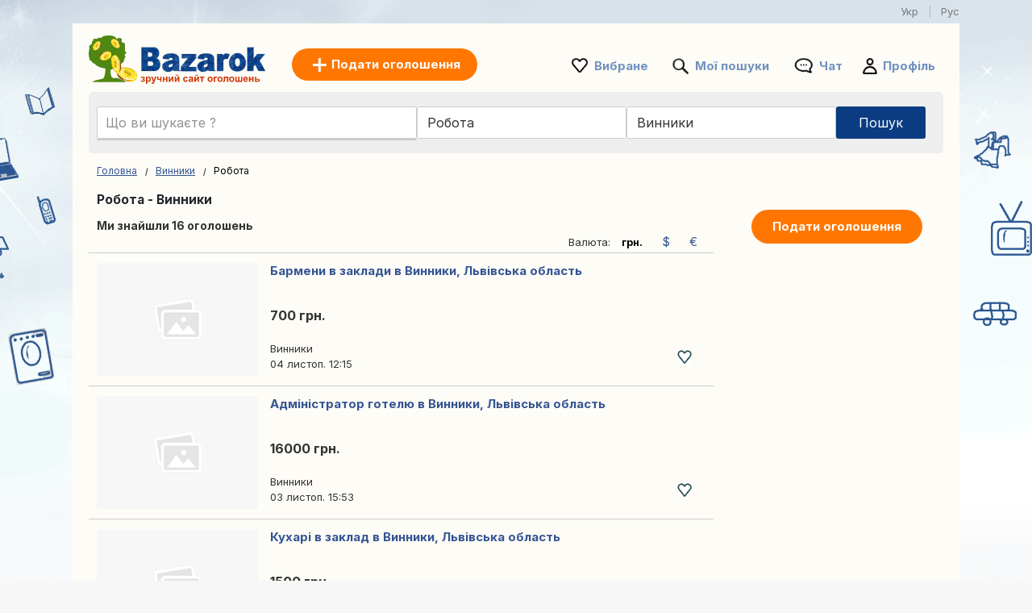

--- FILE ---
content_type: text/html; charset=UTF-8
request_url: https://www.bazarok.ua/robota/vynnyky/
body_size: 10272
content:
<!DOCTYPE html>
<html lang="uk" class="notranslate" translate="no">
<head>
<meta charset="utf-8">
<meta name="google" content="notranslate" />
<meta name="viewport" content="width=device-width,initial-scale=1,shrink-to-fit=no"/>
<title>Робота Винники, пошук роботи та працевлаштування – BAZAROK.ua</title>
<meta http-equiv="Content-Language" content="uk"/>
<meta name="description" content="Знайти роботу Винники на BAZAROK.ua ⏩ Перегляньте наші оголошення Робота Винники!"/><link rel="canonical" href="https://www.bazarok.ua/robota/vynnyky/"/><link rel="alternate" href="https://www.bazarok.ua/robota/vynnyky/" hreflang="uk-UA"/><link rel="alternate" href="https://www.bazarok.ua/ru/rabota/vinniki/" hreflang="ru-UA"/><link rel="preload" href="/font/inter/Inter-Regular.woff2" as="font" type="font/woff2" crossorigin>
<link rel="stylesheet" href="https://www.bazarok.ua/style.css?t=108704865839" type="text/css" media="screen"/>
<meta name="robots" content="index, follow"/>
<meta property="og:title" content="Робота Винники, пошук роботи та працевлаштування – BAZAROK.ua"/>
<meta property="og:type" content="website"/>
<meta name="google-signin-client_id" content="731332360322-9j908olnkbbi0p055mtdoi6vhjveel78.apps.googleusercontent.com">
<meta name="google-signin-scope" content="profile email">
<link rel="icon" type="image/x-icon" href="https://st1.bazarok.ua/common/media/favicon.ico">
<link rel="dns-prefetch" href="https://www.google-analytics.com"/>
<link rel="dns-prefetch" href="https://www.googletagmanager.com"/>
</head>
<body>
	<div id="contentWrapper">
				<div id="framelang1" style="text-align: right;color: #787878;width: 1100px;margin:-15px auto 5px auto;">
			<div style="margin-left:5px;display:inline">
				<span style="color:#787878;font-size:13px;display:inline">Укр</span><span style="margin:0 12px;color:#B4B4B4">|</span><a href="https://www.bazarok.ua/ru/rabota/vinniki/" style="text-decoration:none;color:#787878;font-size:13px">Рус</a>			</div>
		</div>
		<div style="clear:both"></div>
						
				
		<div id="glob_wrap"  ><a  href="https://www.bazarok.ua/" style="text-indent:-1000em" title="Bazarok - Безкоштовні оголошення">
						<span id="logoMain" class="logo_uk-ua " style="background: url('https://st1.bazarok.ua/common/media/logo/uk-ua.svg') no-repeat;"></span>
					</a>				<a style="box-shadow: rgba(0, 0, 0, 0.24) 0px 3px 8px;" href="https://www.bazarok.ua/post-new-ad.html" onmouseover="this.style.backgroundColor='#fd8821'" onmouseout="this.style.backgroundColor='#ff7700'" class="btnPostSmall">Подати оголошення</a>
								
			
				<div class="topnav" id="myTopnav">
					<a href="#" id="logoNav" class="logo" style="background: url('https://st1.bazarok.ua/common/media/logo/uk-ua.svg') no-repeat;"></a>
					
					
										<a href="https://www.bazarok.ua/post-new-ad.html" onmouseover="this.style.backgroundColor='#fd8821'" onmouseout="this.style.backgroundColor='#ff7700'" class="btnPostBurg btnPost btnPostPos "><span class="pta2 pta2_ua">Подати оголошення</span></a>
										
					<ul class="h_menu h_menuPos">
						
						<li class="sep sep_fav" style="padding-left:0"><a style="padding-left:28px;" rel="nofollow" href="https://www.bazarok.ua/favorites/">Вибране</a></li>
						<li class="sep sep_searches"><a rel="nofollow" style="position:relative;padding-left:28px;"  href="https://www.bazarok.ua/moyi-poshuky/">Мої пошуки													</a></li>
						<li class="sep sep_chat">
							<a rel="nofollow" class="chat-open" style="position:relative;padding-left:32px;" href="https://www.bazarok.ua/messages/">
								Чат								<span class="chat-badge" style="display:none;">0</span>
							</a>
						</li>
						<li class="sep sep_profile" style="padding-left:25px"><a rel="nofollow" href="https://www.bazarok.ua/myaccount/">Профіль</a></li>
					</ul>
					
				</div>
							
			<div style="clear:both"></div>
			
								
					<div id="content">

						<form id="searchform" name="searchform" method="post">
							 <div class="search-row main-row">
								<div class="search-bar">
									<label>
										<div class="input-wrapper">
										  <input autocomplete="off" enterkeyhint="go" type="text" placeholder="Що ви шукаєте ?" name="keyword" id="keyword" value="">
										  <button type="submit" class="search-icon" aria-label="Search">
											<svg xmlns="http://www.w3.org/2000/svg" width="1.8em" height="1.8em" fill="none" viewBox="0 0 24 24">
											  <path fill="currentColor" fill-rule="evenodd" d="M10.5 17A6.508 6.508 0 0 1 4 10.5C4 6.916 6.916 4 10.5 4S17 6.916 17 10.5 14.084 17 10.5 17Zm6.669-1.245A8.452 8.452 0 0 0 19 10.5C19 5.813 15.187 2 10.5 2 5.813 2 2 5.813 2 10.5c0 4.687 3.813 8.5 8.5 8.5a8.451 8.451 0 0 0 5.254-1.831L20.586 22H22v-1.414l-4.831-4.831Z" clip-rule="evenodd"/>
											</svg>
										  </button>
										</div>
									</label>
									<ul id="suggestions" class="autocomplete-suggestions"></ul>
									<input type="hidden" id="city_ft" name="city_ft" value="vynnyky">
								</div>
								 <div id="searchFiltersRow">
									<div id="blocCategory">
										
										<div class="picker picker-cat" id="catPicker">
										  <div class="top">
											<div class="inputRow">
											  <input id="catInput" class="input" placeholder="Всі категорії" readonly value="Робота"/>
											  <button type="button" class="iconBtn closeBtn" data-action="close" aria-label="Close">✕</button>
											</div>
										  </div>
										  <div id="catList" class="list"></div>
										</div>
										<input type="hidden" id="category_code" name="category_code" value="16">
										
									</div>
									<div id="blocRegion">
										
																				<div class="picker picker-loc" id="locPicker">
										  <div class="top">
											<div class="inputRow">
											  <input id="q" class="input" placeholder="Вся Україна" value="Винники" autocomplete="off" />
											  <button type="button" class="iconBtn closeBtn" data-action="close" aria-label="Close">✕</button>
											</div>
										  </div>
										  <div id="list" class="list"></div>
										</div>
										<input type="hidden" id="region_ft" name="region_ft" value="vynnyky">
										<input type="hidden" id="region" name="region" value="Винники">
									</div>
								</div>
								<div id="btnSearch" >
									<input id="send" name="send" type="submit" class="btnSearch" value="Пошук">
								</div>
							</div>
													</form>
						<div style="clear:both"></div>
					</div>
					

<div class="main">
	<ul>
		<li class="left">
		
			
<div style="margin:10px 0 15px 0">

	<div id="bread" style="padding-top:3px">
		<ol itemscope itemtype="https://schema.org/BreadcrumbList">
		  <li class="inline" style="padding:5px 6px 4px 10px;position:relative" itemprop="itemListElement" itemscope itemtype="https://schema.org/ListItem">
			<a itemprop="item" href="https://www.bazarok.ua"><span itemprop="name">Головна</span></a>
			<meta itemprop="position" content="1" />
			<span class="slash"></span>
		  </li>
		  		  <li class="inline" style="padding:5px 6px 4px 14px;position:relative" itemprop="itemListElement" itemscope itemtype="https://schema.org/ListItem">
			<a itemprop="item" href="https://www.bazarok.ua/vynnyky/"><span itemprop="name">Винники</span></a>	
			<meta itemprop="position" content="2" />
			<span class="slash"></span>
		  </li>
		  		   									<li class="inline" style="padding:5px 6px 4px 14px;position:relative">Робота </li>
									</ol>
	</div>
</div>
<div style="clear:both"></div>			
			<h1 style="font-size: 15.5px;padding-left:10px;font-weight: 700;">Робота - Винники</h1>
			
			<span id="search_count" style="padding-left: 10px;display:block;height:20px;font-size:14px;font-weight:bold;"></span>

			<div id="wr_sort">
								<div style="float:right;padding-right:10px">Валюта:
					<span class="curn" style="font-weight:bold;font-size:13px;color:#000;padding:0 10px">грн.</span>					<a href="/robota/vynnyky/?currency=usd" class="curn" style="font-size:15px;text-decoration:none;padding:0 10px">$</a>					<a href="/robota/vynnyky/?currency=eur" class="curn" style="font-size:15px;text-decoration:none;padding:0 10px">€</a>				</div>
							</div>
			<div class="clear"></div>
									
			
			<div id="a_featured_mob"></div>
			
			<div id="listings"></div>
				
			<div class="clear"></div>
			
			<div id="pagination"></div>
			
			<div id="wrap_info" style="display:none;color: #6d6d6d;font-size:11px;padding-left:10px"></div>

		</li>
		<li class="right">
			<ul class="summary">
				<li class="contents">
					<a href="https://www.bazarok.ua/post-new-ad.html" onmouseover="this.style.backgroundColor='#fd8821'" onmouseout="this.style.backgroundColor='#ff7700'" class="btnPost">
						Подати оголошення					</a>
				</li>
			</ul>
		</li>
	</ul>
</div>

<div id="loader" style="text-align:center;margin-bottom:400px">
  <div class="spinner"></div>
</div>

<div id="links"></div>

<script>
	
	const inputField = document.getElementById('keyword');
    const suggestionsList = document.getElementById('suggestions');
	let controller;
	let timeout;
	
    inputField.addEventListener('input', async function() {
		clearTimeout(timeout);
		
		const term = inputField.value.trim();
		
		if (term.length === 0) {suggestionsList.innerHTML = '';return;}

		if (controller) {
			controller.abort();
		}
		controller = new AbortController();
		
		timeout = setTimeout(async () => {
			try {
			
			  const response = await fetch(`https://api.bazarok.ua/api/v1/autocomplete?country_code=ua&term=${term}&locale=uk-ua`, { signal: controller.signal }); //
			  const data = await response.json();
			  
			  suggestionsList.innerHTML = '';

			  data.forEach(item => {
				const listItem = document.createElement('li');

				listItem.innerHTML = `
					<a href="https://bazarok.ua/${item.cat_ft}/q-${item.term}/" style="text-decoration: none; color: inherit;">
						<span style="font-size: 13px">${item.term}</span> 
						<span style="font-size: 12px;padding:0 3px">-</span> 
						<b style="font-size: 13px;color:#de7d15">${item.cat.replace("\\'", "'")}</b>
					</a>
				`;
				
				suggestionsList.appendChild(listItem);

			  });
			} catch(e){}
		}, 10);
    });
	
	
		
		fetch('https://www.bazarok.ua/ctrl2/', {
			method: 'POST',
			body: JSON.stringify({
					keyword: document.getElementById('keyword').value,
					category_code: document.getElementById('category_code').value,
					locale: 'uk-ua',
					currency: ''
				}),
		})
		.then(response => response.json())
		.then(r => {
			if (document.getElementById('keyword').value === '') {
				document.getElementById('a_featured_mob').innerHTML = r.a_featured_mob;
			}
		});
		const apibaseurl = new URL("https://api2.bazarok.ua/api/v1/offers");
		

	var page = 1;
	
	apibaseurl.searchParams.append("country_code", "ua");
	
		apibaseurl.searchParams.append("seo_path", "robota/vynnyky");

	apibaseurl.searchParams.append("seo_url", "oholoshennya");
	apibaseurl.searchParams.append("seo_url_user", "oholoshen");
	
	apibaseurl.searchParams.append("category_code", "16");
	
		
		
	apibaseurl.searchParams.append("locale", "uk-ua");
	
	apibaseurl.searchParams.append("city_ft", "vynnyky");
	apibaseurl.searchParams.append("id_city", "6515");
	
	apibaseurl.searchParams.append("page", page);
	apibaseurl.searchParams.append("domain", "bazarok.ua");
	apibaseurl.searchParams.append("url_lang", "https://www.bazarok.ua/");
	apibaseurl.searchParams.append("today", "Сьогодні");
	apibaseurl.searchParams.append("yesterday", "Вчора");
	
		
	apibaseurl.searchParams.append("CURRENCY_CODE", "uah");
	apibaseurl.searchParams.append("CURRENCY_SYMB", "грн.");
	apibaseurl.searchParams.append("CURRENCY_HASSPACE", "1");
	apibaseurl.searchParams.append("CURRENCY_RIGHTSYMB", "1");
	apibaseurl.searchParams.append("CURRENCY_DECIMALS", "2");
	

		
	fetch(apibaseurl.href, {
		method: 'GET'
	})
	.then(response => {
		return response.json();
	})
	.then(r => {
		
		var connected = '0';
		var favList = [];


		function createElement(item, domain) {
			var isLiked = (connected == '1' && Object.values(favList).includes(String(item.id_ad))) ? 'liked' : 'like';
			return `
				
					<div class="wrap lazy-e">
						<div style="float:left">
							<a href="${item.link}" style="text-decoration:none">
							${item.img_url !== '' ? `
								<div class="pic1${item.img_v}">
									<div class="pic2${item.img_v}">
										<div class="pic3${item.img_v}">
																						${item.top == 1 ? `<div class="topP">ТОП</div>` : ''}
																						<img class="lazy-img pic4${item.img_v}" data-src="${item.img_url}" ${item.img_v === '' ? 'width="200" height="140"' : 'height="200"'} alt="${item.title}">
										</div>
									</div>
								</div>
							` : `
								<div class="nopic">
																		${item.top == 1 ? `<div class="topP">ТОП</div>` : ''}
																		<img class="lazy-img pic4" data-src="https://st1.${domain}/common/media/noimage.png" width="200" height="140" alt="${item.title}">
								</div>
							`}
							</a>
						</div>
						<div class="bloc_contentB ${item.img_v !== '' ? 'bcV' : ''}" style="display: flex;flex-direction: column;">
							<a href="${item.link}" style="flex:1">
								<div class="bloc_titleB">${item.title}</div>
								<div class="aprice">${item.formatted_price}</div>
							</a>
							<div class="fkB">
								<div style="float:left;width:100%">
									<a href="${item.link}">
										<div class="city">${item.city_name}</div>
									</a>
									${item.company ? `<a href="${item.company.link}"><div class="date">
										<div class="company-info">										  
											<div style="display: flex; align-items: center; gap: 8px;padding-top:10px">
											  <img src="${item.company.shop_pic_profile}" alt="" style="width:35px;height:35px;" class="company-logo">
											  <div class="company-texts">
												<div class="company-title" style="font-size: 13px">` + item.company.name + `</div>
												<div class="company-ans">` + item.formatted_publication_date + `</div>
											  </div>
											</div>
										</div></div></a>` : `<a href="${item.link}"><div class="date">`+item.formatted_publication_date+`</div></a>`}
									
								</div>
								<div class="faviB favl ${isLiked}" data-id="${item.id_ad}"></div>
								<div style="clear:both"></div>
							</div>
						</div>
						<div style="clear:both"></div>
					</div>
			`;
		}


		function createProBlock(proUser, domain) {
			const filteredAds = proUser.data.filter(an => an.img_url && an.img_url.trim() !== "");
			if (filteredAds.length === 0) return ''; // Ne rien afficher si aucune image

			let ansHtml = '';
			filteredAds.forEach(an => {
				const isLiked = (connected == '1' && Object.values(favList).includes(String(an.id_ad))) ? 'liked' : 'like';
				ansHtml += `
					<div class="an-card" onClick="window.location.href='${an.link}';">
					  <img src="${an.img_url}" alt="${an.title}" class="an-img">
					  <!--<button class="an-fav ${isLiked}" data-id="${an.id_ad}"></button>-->
					  <div class="an-title-showcase">${an.title}</div>
					  <div class="an-price">${an.formatted_price}</div>
					  <div class="an-location">${an.city_name}</div>
					  <div class="an-date">${an.formatted_publication_date}</div>
					</div>
				`;
			});

			return `
				<div class="showcase-pro responsive-box">
					<div class="company-info" onClick="window.location.href='${proUser.link}';">
					  <img src="https://st1.bazarok.ua/common/media/business/${proUser.shop_pic_profile_small}" alt="" class="company-logo">
					  <div class="company-texts">
						<div class="company-title">${proUser.name}</div>
						<div class="company-ans">${proUser.total_ads} оголошень</div>
					  </div>
					</div>
					<a href="${proUser.link}" class="view-all-link">
					  Переглянути всі оголошення
					  <span class="view-all-arrow"></span>
					</a>
					<div class="carousel-ans-wrapper">
					  <div class="carousel-shadow left" id="carouselShadowLeft">
						<button class="carousel-arrow left" id="carouselArrowLeft"></button>
					  </div>
					  <div class="ans-row carousel" id="ansCarousel">
						${ansHtml}
					  </div>
					  <div class="carousel-shadow right" id="carouselShadowRight">
						<button class="carousel-arrow right" id="carouselArrowRight"></button>
					  </div>
					</div>
				</div>
			`;
		}



		let listingsDiv = document.getElementById("listings");
		let loader = document.getElementById("loader");
		let insertIndex = 5;
		let i = 0;

		loader.style.display = "block";

		for (let key in r.data) {
			let item = r.data[key];
			if (i === insertIndex && r.metadata.pro && r.metadata.pro.length) {
				let randomPro = r.metadata.pro[Math.floor(Math.random() * r.metadata.pro.length)];
				let proHtml = createProBlock(randomPro, "bazarok.ua");
				listingsDiv.insertAdjacentHTML("beforeend", proHtml);
				initCarousel();
			}
			listingsDiv.insertAdjacentHTML("beforeend", createElement(item, "bazarok.ua"));
			i++;
		}

		
		loader.style.display = "none";

		let observer = new IntersectionObserver((entries, observer) => {
			entries.forEach(entry => {
				if (entry.isIntersecting) {
					let img = entry.target.querySelector(".lazy-img");
					if (img && img.dataset.src) {
						img.src = img.dataset.src;
						img.removeAttribute("data-src");
					}
					observer.unobserve(entry.target);
				}
			});
		}, { root: null, threshold: 0.02 });

		document.querySelectorAll(".lazy-e").forEach(e => {
			observer.observe(e);
		});
		

		var count = r.metadata.total_elements;
		var nb_pages = Math.ceil(count / 50);
		if(page > nb_pages){
			//window.location.href = `https://www.bazarok.ua/`;
		}
		
		const translatedText = count > 1000 
			? 'Ми знайшли понад 1 000 оголошень' 
			: 'Ми знайшли {count} оголошень';
		document.getElementById("search_count").innerHTML = translatedText.replace('{count}', count);

		
		let bloc_b = '';
		if(nb_pages>1){
			bloc_b += `${r.metadata.pagination_html}`;
		}
		document.getElementById('links').innerHTML = ``;
		document.getElementById('pagination').innerHTML = bloc_b;
		document.getElementById('wrap_info').style.display = 'block';
		document.getElementById('footer_wrap').innerHTML = `
<div id="footer" style='margin-top:50px'>
	<ul id="f_menu">
		<li><a href="https://www.bazarok.ua/contacts/">Контакти</a></li>
		<li><a href="https://www.bazarok.ua/legal/">Правова інформація</a></li>
		<li><a href="https://www.bazarok.ua/legal/privacy/">Політика конфіденційності</a></li>		<li><a href="https://www.bazarok.ua/legal/terms/">Умовами</a></li>		<li><a href="https://www.bazarok.ua/reklama.htm">Реклама</a></li>				<li><a href="https://www.bazarok.ua/sitemap/">Карта сайту</a></li>
		<li><a href="https://www.bazarok.ua/sitemap/regions/">Карта регіонів</a></li>
	</ul>		
	<div style="clear:both"></div>
</div>`;
	});
	</script>				<div id="footer_wrap"></div>
							
			</div>
		
	
						<div id="btn_alert">
											<div id="savesearch" class="btnPost" style="min-width:230px;cursor:pointer;display:inline-block;padding:10px 25px">
							<div style="background: url('https://st1.bazarok.ua/common/media/notification.png') no-repeat ; padding-left:30px;height: 22px;background-size: contain;">
								Зберегти пошук							</div>
						</div>
									</div>
				<div class="clear"></div>
				
		<div id="g_id_onload"
		 data-client_id="731332360322-9j908olnkbbi0p055mtdoi6vhjveel78.apps.googleusercontent.com"
		 data-context="signin"
		 data-ux_mode="popup"
		 data-callback="gsignin"
		 data-close_on_tap_outside="false"
		 data-itp_support="true">
	</div>
		
	
		<div id="bottom-bar" class="bottom-bar">
        <div class="icon-container">
            <div class="icon-z">
				<a rel="nofollow" href="https://www.bazarok.ua/">
					<img src="https://st1.bazarok.ua/common/media/menu_bottom/menu_home_selected.png?t=1" class="icon-img-z" alt="Головна - bazarok.ua">
					<p>Головна</p>
				</a>
			</div>
			<div class="icon-z">
				<a rel="nofollow" href="https://www.bazarok.ua/favorites/">
					<img src="https://st1.bazarok.ua/common/media/menu_bottom/menu_heart.png?t=1" class="icon-img-z" alt="Вибране - bazarok.ua">
					<p>Вибране</p>
				</a>
			</div>
			<div class="icon-z">
				<a rel="nofollow" href="https://www.bazarok.ua/post-new-ad.html">
					<img src="https://st1.bazarok.ua/common/media/menu_bottom/menu_add.png?t=1" class="icon-img-z" alt="Опублікувати - bazarok.ua">
					<p>Опублікувати</p>
				</a>
			</div>
			<div class="icon-z chat-icon-z">
				<a rel="nofollow" class="access_chat" href="https://www.bazarok.ua/messages/">
					<img src="https://st1.bazarok.ua/common/media/menu_bottom/menu_chat.png?t=1" class="icon-img-z" alt="Чат - bazarok.ua">
					<span class="chat-badge" style="display:none;"></span>
					<p>Чат</p>
				</a>
			</div>
            <div class="icon-z">
				<a rel="nofollow" href="https://www.bazarok.ua/myaccount/home/">
					<img src="https://st1.bazarok.ua/common/media/menu_bottom/menu_account.png?t=1" class="icon-img-z" alt="Профіль - bazarok.ua">
					<p>Профіль</p>
				</a>
			</div>
        </div>
    </div>
		
	<div class="toast-container" id="toastContainer" aria-live="polite" aria-atomic="true"></div>

	<div id="popup-glob" class="popup-glob">
	  <div class="popup-content-glob">
		<span class="popup-close-glob">&times;</span>
		<p id="popupMessage-glob"></p>
		<button id="popupOk-glob">OK</button>
	  </div>
	</div>
	

<div id="fade"></div>
<div id="modal_signup" class="modal" style="box-shadow: rgba(0, 0, 0, 0.24) 0px 3px 8px;border-radius:15px">

	<div style="padding:30px 20px 0 20px;clear:both">
		
		<button id="customGoogleBtn">
			  <img src="https://developers.google.com/identity/images/g-logo.png" alt="Google logo" style="width: 20px; height: 20px;">
			  <span>Продовжуйте з Google</span>
			</button>
		</div>
	
		<div style="clear:both"></div>
	
		<div class="separator">
		  <span>чи</span>
		</div>
		
		<div class="forms" style="padding:25px;margin-bottom:0;margin-top:0;min-width: 320px;">
			<ul class="tab-group">
				<li class="tab active"><a href="#login" id="lo" style="padding:0 0 15px 0">Увійти</a></li>
				<li class="tab "><a href="#signup" id="si" style="padding:0 0 15px 0">Зареєструватися</a></li>
			</ul>
			<form autocomplete='off' method="post" id="login" style="padding:15px 0;display:block">
				
				<div id="wrapLogin" class="input-field">
					<label for="email">Email-адреса</label>
					<input type="email" style="border-radius: 5px;background:#F2F4F5;border:1px solid #adadad" autocomplete="off" placeholder="Email-адреса" id="email2" name="email" required>
					<label for="password">Пароль</label> 
					<input type="password" style="border-radius: 5px;background:#F2F4F5;border:1px solid #adadad" autocomplete="off" placeholder="Пароль" name="password" required>
					
					<p class="text-p"><a href="#" id="resetpwd">Забули пароль?</a></p>
	
					<div id="err" class="err" style="font-size:13px"></div>

					<input type="submit" value="Увійти" class="button" style="margin:0;background-color: rgb(8, 108, 188);">
				</div>
			</form>
			
			<div id="wrapCodeMail" style="display:none">
				<p class="text-p"><a href="#" id="backpwd" style="margin:0;text-decoration:none">← Назад</a></p>
				<form method="post" id="formCodeMail" style="padding:0">
					<div style="margin:20px 0 10px 0;width:300px">Введіть свою адресу електронної пошти, щоб отримати код підтвердження.</div>
					Email-адреса:
					<input type="email" style="border-radius: 5px;background:#F2F4F5;border:1px solid #adadad" placeholder="Email-адреса" id="email3" name="email3">
					
					<div id="err_code_mail" style="color:red;padding-bottom:10px;font-size:14px"></div>
					
					<input type="submit" value="Підтвердити" class="button" style="margin:0;background-color: rgb(8, 108, 188);">
					
				</form>
			</div>
			<div id="wrapCode" style="display:none">
				<p class="text-p"><a href="#" id="backpwd2" style="margin:0;text-decoration:none">← Назад</a></p>
				<form method="post" id="formCode" style="padding:0">
					<div id="enter_code" style="margin:20px 0 10px 0;width:300px"></div>
					Код підтвердження:
					<input type="text" style="border-radius: 5px;background:#F2F4F5;border:1px solid #adadad" id="code" name="code">
					
					<div id="err_code" style="color:red;padding-bottom:10px;font-size:14px"></div>
				
					<input type="submit" value="Підтвердити код" class="button" style="margin:0;background-color: rgb(8, 108, 188);">
					
				</form>
			</div>
			<div id="wrapCodePwd" style="display:none">
				<form method="post" id="formCodePwd" style="padding:0">
					Створіть новий пароль:
					<input type="text" style="border-radius: 5px;background:#F2F4F5;border:1px solid #adadad" id="pwd" name="pwd">
					
					<input type="submit" value="Підтвердити" class="button" style="margin:0;background-color: rgb(8, 108, 188);">
				</form>
			</div>
			
			<form autocomplete='off' method="post" id="signup" style="padding:15px 0;display:none">
				
			
				<div class="input-field">
					
					<label for="email">Email-адреса</label> 
					<input type="email" style="border-radius: 5px;background:#F2F4F5;border:1px solid #adadad" autocomplete="off" placeholder="Email-адреса" name="email" required>
					
					<label for="password">Пароль</label> 
					<input type="password" style="border-radius: 5px;background:#F2F4F5;border:1px solid #adadad" autocomplete="off" placeholder="Пароль" name="password" required>
					
					<label for="name" style="display:none;">Контактна особа</label> 
					<input type="text" style="display:none;border-radius: 5px;background:#F2F4F5;border:1px solid #adadad" id="name" name="name" required>
					<div id="err_signup" style="color:red;padding-bottom:10px;width:300px;font-size:14px"></div>
				
					<input type="submit" value="Зареєструватися" class="button" style="margin:0;background-color: rgb(8, 108, 188);">
				</div>
			</form>
		</div>



	
	</div>
</div>
<script src="https://www.bazarok.ua/jquery.js?v=6"></script>
<script src="https://st1.bazarok.ua/common/js/carousel.js?t=3"></script>
<script>
	var domain = 'bazarok.ua';
	var trl_back = 'Назад';
	var trl_choosecity = 'Виберіть місто';
	var trl_allregion = 'Вся область';
	var trl_nocities = 'Міста не знайдено';
	var trl_allcountry = 'Вся Україна';
	var trl_alllistingsincountry = 'Усі оголошення в Україні';
	var COUNTRY_CODE = 'ua';
	window.PICKER_COUNTRY = "ua";
    window.LOCALE = "uk-ua"; 
    window.current_page = "index2.php"; 
</script>
<script src="https://st1.bazarok.ua/common/js/picker.js?t=252043771496"></script>
<script src="https://accounts.google.com/gsi/client?hl=uk" async></script>

<script>	
	const isMobile = window.matchMedia('(max-width: 767.98px)').matches;
	
	$(document).on('click', '.popup-close-glob', function(){
	  $('#popup-glob').fadeOut();
	});
	$(document).on('click', '#popup-glob', function(e){
	  if (!$(e.target).closest('.popup-content-glob').length) {
		$('#popup-glob').fadeOut();
	  }
	});
	$(document).on('click', '#popupOk-glob', function(){
	  $('#popup-glob').fadeOut();
	});

	 
		function back() {
			const referrer = document.referrer;
			const currentDomain = window.location.hostname;
			const signupPaths = ['/signup/'];
			
			if (referrer) {
				const referrerUrl = new URL(referrer);

				if (referrerUrl.hostname === currentDomain && 
					!signupPaths.some(p => referrerUrl.pathname.startsWith(p))
				) {
					history.back();

					setTimeout(() => {
						window.location.href = "https://www.bazarok.ua";
					}, 500);
				} else {
					window.location.href = "https://www.bazarok.ua";
				}
			} else {
				window.location.href = "https://www.bazarok.ua";
			}
		}

				$('.tab a').on('click', function (e) {
		  e.preventDefault();
		  
		  $(this).parent().addClass('active');
		  $(this).parent().siblings().removeClass('active');
		  
		  var href = $(this).attr('href');
		  $('.forms > form').hide();
		  $(href).show();
		});
		

	$(document).ready(function() {

				const btn = document.getElementById('btn_alert');
		 
		  let lastScroll = window.pageYOffset || document.documentElement.scrollTop;
		  let ticking = false;
		  const delta = 8;

		  window.addEventListener('scroll', function () {
			if (!ticking) {
			  window.requestAnimationFrame(function () {
				const currentScroll = window.pageYOffset || document.documentElement.scrollTop;

				if (Math.abs(currentScroll - lastScroll) > delta) {
				  if (currentScroll < lastScroll) {
					btn.classList.add('show');
				  } else {
					btn.classList.remove('show');
				  }
				  lastScroll = currentScroll;
				}
				ticking = false;
			  });
			  ticking = true;
			}
		  }, { passive: true });
				
		$('#savesearch').live("click",function(){
			
						window.location.replace("https://www.bazarok.ua/signup/?r=http://www.bazarok.ua/robota/vynnyky/");
					});
		function openSearch(url){
			window.location.replace(url);
		}
		
		
        var summaries = $('.summary');
        summaries.each(function(i) {
            var summary = $(summaries[i]);
            var next = summaries[i + 1];

            summary.scrollToFixed({
               limit: function() {
                    var limit = 0;
                    if (next) {
                        limit = $(next).offset().top - $(this).outerHeight(true) - 10;
                    } else {
						if($('.footer').offset()){
							limit = $('.footer').offset().top - $(this).outerHeight(true) - 10;
						}
                    }
                    return limit;
                },
                zIndex: 999
            });
        });
    });
	function protectedFeature(ct, param){
			if(isMobile){window.location.replace("https://www.bazarok.ua/signup");}else{modal('modal_signup');}

	}



	document.addEventListener('click', function(event) {
      if (event.target.classList.contains('favl')) {
		event.preventDefault();
		let id_ad = event.target.dataset.id;
		$.ajax({
			type:'POST',
			url:'https://www.bazarok.ua/ctrl/',
			data:{'r':'10','locale':'uk-ua',id_ad:id_ad},
			success:function(data){
				if(data==1){
					$('.favl[data-id="'+id_ad+'"]').removeClass('like').addClass('liked');
				}else{
					$('.favl[data-id="'+id_ad+'"]').removeClass('liked').addClass('like');
				}
			}
		});
		return false;
	  }
	});


	$(".modalSignup_close").on("click",function(){
		closeModal($(this).data("modal"));
	});
	
	$('#fade').on('click', function () {
       closeModal('modal_signup');
       closeModal('flag_modal');
       closeModal('infos_modal');
    });
	
	
	
		$(function(){$('input, textarea').placeholder();});
		
		function submitSearch(form) {
			$.ajax({
				type: 'POST',
				url: 'https://www.bazarok.ua/ctrl/',
				data: form.serialize() + '&r=9',
				success: function (url) {
					window.location.replace(url);
				}
			});
			return false;
		}

		$("#btnsubmit").on("click", function () {
			return submitSearch($("#searchform"));
		});

		$("#searchform, #searchform2").on("submit", function () {
			return submitSearch($(this));
		});
				
		$("#si").on("click",function(e){
			e.preventDefault();
			$('#wrapLogin,#wrapCode,#wrapCodePwd,#wrapCodeMail').css({display:'none'});
		});
		$("#lo").on("click",function(e){
			e.preventDefault();
			$('#wrapCode,#wrapCodePwd,#wrapCodeMail').css({display:'none'});
			$('#wrapLogin').css({display:'block'});
		});
		
		$("#resetpwd").on("click",function(e){
			e.preventDefault();
			$('#wrapCodeMail').css({display:'block'});
			$('#wrapLogin,#wrapCode,#wrapCodePwd').css({display:'none'});
		});
		$("#backpwd").on("click",function(e){
			e.preventDefault();
			$('#wrapCodeMail,#wrapCode,#wrapCodePwd').css({display:'none'});
			$('#wrapLogin').css({display:'block'});
		});
		$("#backpwd2").on("click",function(e){
			e.preventDefault();
			$('#wrapCode,#wrapLogin,#wrapCodePwd').css({display:'none'});
			$('#wrapCodeMail').css({display:'block'});
		});
	
		$("#formCodeMail").submit(function(e) {
			e.preventDefault();
		}).validate({
			submitHandler:function() { 
				var email=$("#email3").val();
				$.ajax({
					type:'POST',
					async:false,
					url:'https://www.bazarok.ua/ctrl/',
					data:{'r':48,'email':email},
					success:function(r){
						if(r==0){
							document.getElementById("err_code_mail").innerHTML="за цією електронною адресою облікового запису не знайдено";
							$("#code").css("border-color","red");
						}else{
							$('#enter_code').html(r);
							$('#wrapCode').css({display:'block'});
							$('#wrapLogin,#wrapCodeMail').css({display:'none'});
						}
					}
				});
			},
			rules:{email3:{required:{depends:function(){$(this).val($.trim($(this).val()).replace(/ /g,''));return true;}},email:true}},
			messages:{
				email3:"Невірна адреса електронної пошти",
			}
		});
		$("#formCode").submit(function(e) {
			e.preventDefault();
		}).validate({
			submitHandler:function() { 
				var code=$("#code").val();
				var email=$("#email3").val();
				$.ajax({
					type:'POST',
					async:false,
					url:'https://www.bazarok.ua/ctrl/',
					data:{'r':49,'code':code,'email':email},
					success:function(r){
						if(r==1){
							$('#wrapCodePwd').css({display:'block'});
							$('#wrapCodeMail,#wrapCode,#wrapLogin').css({display:'none'});
						}else{
							document.getElementById("err_code").innerHTML="Код неправильний";
							$("#code").css("border-color","red");
						}
					}
				});
			},
			rules:{code:{required:true}},
			messages:{
				code:"Код неправильний"
			}
		});
		$("#formCodePwd").submit(function(e) {
			e.preventDefault();
		}).validate({
			submitHandler:function() { 
				var code=$("#code").val();
				var email=$("#email3").val();
				var pwd=$("#pwd").val();
				$.ajax({
					type:'POST',
					async:false,
					url:'https://www.bazarok.ua/ctrl/',
					data:{'r':50,'code':code,'email':email,'pwd':pwd},
					success:function(r){
						if(r==1){
							location.reload();
						}
					}
				});
			},
			rules:{pwd:{required:true,minlength:7}},
			messages:{
				pwd:"Пароль має містити не менше 7 символів"
			}
		});
		
		
		function signin(email,pwd){
			var err=0;
			if(email!="" && pwd!=""){
				$.ajax({
					type:'POST',
					async:false,
					url:'https://www.bazarok.ua/ctrl/',
					data:{'email':email,'pwd':pwd,'r':'15'},
					success:function(r){
						if(r!=0){
							window.location.replace("/robota/vynnyky/");
						}else{err=1;}
					}
				});
			}else{err=1;}
			if(err==1){ 
				document.getElementById("err").innerHTML="Неправильна адреса електронної пошти або пароль";
			}
		}
		
					
			$("#login").validate({
				submitHandler:function(form){
					var inputs = document.getElementById("login").elements;
					var email=inputs["email"].value;
					var password=inputs["password"].value;
					signin(email, password);
				},
				rules:{password:{required:true},email:{required:{depends:function(){$(this).val($.trim($(this).val()).replace(/ /g,''));return true;}},email:true}},
				messages:{
					email:"Невірна адреса електронної пошти",
					password:"Невірний пароль"
				}
			});
		
			$("#signup").validate({
				submitHandler:function(form){
					var inputs = document.getElementById("signup").elements;
					var email=inputs["email"].value;
					var name=inputs["name"].value;
					var password=inputs["password"].value;
					signup(email,password,name);
				},
				rules:{password:{required:true},name:{required:true},email:{required:{depends:function(){$(this).val($.trim($(this).val()).replace(/ /g,''));return true;}},email:true}},
				messages:{
					email:"Невірна адреса електронної пошти",
					name:"Будь ласка, введіть ваше ім'я",
					password:"Пароль має містити не менше 7 символів"
				}
			});

			function signup(email,password,name){
				$.ajax({
					type:'POST',
					url:'https://www.bazarok.ua/ctrl/',
					data:{'email':email,'password':password,'name':name,'auth':'email','mmr':''},
					success:function(r){
						var o=JSON.parse(r);
						if(o.is_created===false){
							document.getElementById("err_signup").innerHTML="Ця адреса електронної пошти вже використовувалася для створення іншого профілю. Спробуйте ще раз, використовуючи іншу адресу.";
							$("#email").css("border-color","red");
						}else{
							window.location.replace("/robota/vynnyky/");
						}
					}
				});
			}
	
	function parseJwt (token) {
		var base64Url = token.split('.')[1];
		var base64 = base64Url.replace(/-/g, '+').replace(/_/g, '/');
		var jsonPayload = decodeURIComponent(atob(base64).split('').map(function(c) {
			return '%' + ('00' + c.charCodeAt(0).toString(16)).slice(-2);
		}).join(''));

		return JSON.parse(jsonPayload);
	};

	function gsignin(e){
		var user = parseJwt(e.credential);
		$.ajax({
			type:'POST',
			async:false,
			url:'https://www.bazarok.ua/ctrl/',
			data:{'r':'34','locale':'uk-ua','email':user.email,'given_name':user.given_name,'family_name':user.family_name,'name':user.name,'picture':user.picture,'p':'index2.php','src':'','mmr':''},
			success:function(r){
				window.location.replace("/robota/vynnyky/");
			}
		});
	}
	function gsignin2(code){
		$.ajax({
			type:'POST',
			async:false,
			url:'https://www.bazarok.ua/ctrl/',
			data:{'r':'340','locale':'uk-ua','p':'index2.php','src':'','code':code,'mmr':''},
			success:function(r){
				window.location.replace("/robota/vynnyky/");
			}
		});
	}
		
	let client;
	window.onload = function () {
		google.accounts.id.initialize({
		  client_id: '731332360322-9j908olnkbbi0p055mtdoi6vhjveel78.apps.googleusercontent.com',
		  callback: gsignin
		});
		client = google.accounts.oauth2.initCodeClient({
		  client_id: '731332360322-9j908olnkbbi0p055mtdoi6vhjveel78.apps.googleusercontent.com',
		  scope: 'openid email profile',
		  ux_mode: 'popup',
		  callback: (response) => {
			gsignin2(response.code);
		  }
		});

		document.getElementById("customGoogleBtn").addEventListener("click", function () {
		  client.requestCode();
		});
	};
	
</script>




<script>(function(w,d,s,l,i){w[l]=w[l]||[];w[l].push({'gtm.start':
new Date().getTime(),event:'gtm.js'});var f=d.getElementsByTagName(s)[0],
j=d.createElement(s),dl=l!='dataLayer'?'&l='+l:'';j.async=true;j.src=
'https://www.googletagmanager.com/gtm.js?id='+i+dl;f.parentNode.insertBefore(j,f);
})(window,document,'script','dataLayer','GTM-WVPCJ5W');</script>

<noscript><iframe src="https://www.googletagmanager.com/ns.html?id=GTM-WVPCJ5W" height="0" width="0" style="display:none;visibility:hidden"></iframe></noscript>

</body></html>


--- FILE ---
content_type: text/css
request_url: https://www.bazarok.ua/style.css?t=108704865839
body_size: 24989
content:
*,:after,:before{box-sizing:border-box;min-width:0;min-height:0}html{font-size:62.5%;-webkit-tap-highlight-color:transparent;-webkit-text-size-adjust:100%;overflow-wrap:break-word}body{margin:0;font-size:1.6rem;line-height:1.5;background-color:#fff}body,h1,h2,h3,h4{color:#212529}a{color:#454d5d;text-decoration:underline}a:active,a:focus,a:hover{color:#212529;text-decoration:underline}h1,h2{margin-top:0;margin-bottom:2rem}address,dl,dt,h3,h4,ol,p,pre,ul{margin-top:0;margin-bottom:1rem}li ol,li p,li ul,nav ol,nav ul,ol ol,ol ul,ul ol,ul ul{margin-top:0;margin-bottom:0}ol,ul{padding-left:2rem}nav ol,nav ul{list-style:none;padding:0}audio,canvas,iframe,img,svg{vertical-align:middle}code,iframe,img,input,pre,select,svg,table,td,textarea{max-width:100%}iframe,img,input,select,textarea{height:auto}iframe,img{border-style:none;border-radius:3px}svg:not([fill]){fill:currentColor}svg:not(:root){overflow:hidden}hr{box-sizing:content-box;height:0;overflow:visible;border:0;border-top:1px solid;margin:2rem 0;clear:both;color:inherit}table{width:100%;max-width:100%;table-layout:fixed;border-collapse:collapse;vertical-align:top}.sr-only{position:absolute!important;border:0!important;height:1px!important;width:1px!important;padding:0!important;overflow:hidden!important;clip:rect(0,0,0,0)!important}[disabled]{cursor:not-allowed}a,area,button,input,label,select,summary,textarea{touch-action:manipulation}button,input,select,textarea{margin:0;background-color:transparent;color:inherit;font-size:inherit;line-height:inherit;letter-spacing:inherit;vertical-align:middle}button,input:not([type=radio]):not([type=checkbox]),select,textarea{}code,pre{font-size:1em}pre{-moz-tab-size:2;-o-tab-size:2;tab-size:2;white-space:pre-wrap;line-height:normal;overflow:auto;-ms-overflow-style:scrollbar}button,input{overflow:visible}button,select{text-transform:none}[type=button],[type=reset],[type=submit],button{-webkit-appearance:button}form{border:none}label{display:inline-block;cursor:pointer}textarea{overflow:auto;vertical-align:top;resize:vertical;white-space:pre-wrap}output{display:inline-block}summary{display:list-item}template{display:none}[type=search]{-webkit-appearance:textfield;outline-offset:-2px}::-webkit-inner-spin-button,::-webkit-outer-spin-button{height:auto}::-webkit-input-placeholder{color:inherit;opacity:.54}::-webkit-search-decoration{-webkit-appearance:none}::-webkit-file-upload-button{-webkit-appearance:button;font:inherit}::-moz-focus-inner{border-style:none;padding:0}.hidden{display:none}.block{display:block}.inline{display:inline}.inline-block{display:inline-block}.flex{display:flex}.flex-wrap{flex-wrap:wrap}[disabled]{opacity:.6;cursor:not-allowed!important;filter:grayscale(1)}.grid{display:grid}@media (prefers-reduced-motion:reduce){*{-webkit-animation:none!important;animation:none!important;transition:none!important}}@media print{*{background:transparent!important;box-shadow:none!important;text-shadow:none!important}body{width:auto;margin:auto;font-size:12pt}h1,h2,h3,h4,label,ol,p,ul{color:#000;margin:auto}.print{display:block}p{orphans:3;widows:3}ol,ul{page-break-inside:avoid}h1,h2,h3{page-break-after:avoid}a{color:#000}}


@font-face{font-family:swiper-icons;src:url('data:application/font-woff;charset=utf-8;base64, [base64]//wADZ2x5ZgAAAywAAADMAAAD2MHtryVoZWFkAAABbAAAADAAAAA2E2+eoWhoZWEAAAGcAAAAHwAAACQC9gDzaG10eAAAAigAAAAZAAAArgJkABFsb2NhAAAC0AAAAFoAAABaFQAUGG1heHAAAAG8AAAAHwAAACAAcABAbmFtZQAAA/gAAAE5AAACXvFdBwlwb3N0AAAFNAAAAGIAAACE5s74hXjaY2BkYGAAYpf5Hu/j+W2+MnAzMYDAzaX6QjD6/4//Bxj5GA8AuRwMYGkAPywL13jaY2BkYGA88P8Agx4j+/8fQDYfA1AEBWgDAIB2BOoAeNpjYGRgYNBh4GdgYgABEMnIABJzYNADCQAACWgAsQB42mNgYfzCOIGBlYGB0YcxjYGBwR1Kf2WQZGhhYGBiYGVmgAFGBiQQkOaawtDAoMBQxXjg/wEGPcYDDA4wNUA2CCgwsAAAO4EL6gAAeNpj2M0gyAACqxgGNWBkZ2D4/wMA+xkDdgAAAHjaY2BgYGaAYBkGRgYQiAHyGMF8FgYHIM3DwMHABGQrMOgyWDLEM1T9/w8UBfEMgLzE////P/5//f/V/xv+r4eaAAeMbAxwIUYmIMHEgKYAYjUcsDAwsLKxc3BycfPw8jEQA/[base64]/uznmfPFBNODM2K7MTQ45YEAZqGP81AmGGcF3iPqOop0r1SPTaTbVkfUe4HXj97wYE+yNwWYxwWu4v1ugWHgo3S1XdZEVqWM7ET0cfnLGxWfkgR42o2PvWrDMBSFj/IHLaF0zKjRgdiVMwScNRAoWUoH78Y2icB/yIY09An6AH2Bdu/UB+yxopYshQiEvnvu0dURgDt8QeC8PDw7Fpji3fEA4z/PEJ6YOB5hKh4dj3EvXhxPqH/SKUY3rJ7srZ4FZnh1PMAtPhwP6fl2PMJMPDgeQ4rY8YT6Gzao0eAEA409DuggmTnFnOcSCiEiLMgxCiTI6Cq5DZUd3Qmp10vO0LaLTd2cjN4fOumlc7lUYbSQcZFkutRG7g6JKZKy0RmdLY680CDnEJ+UMkpFFe1RN7nxdVpXrC4aTtnaurOnYercZg2YVmLN/d/gczfEimrE/fs/bOuq29Zmn8tloORaXgZgGa78yO9/cnXm2BpaGvq25Dv9S4E9+5SIc9PqupJKhYFSSl47+Qcr1mYNAAAAeNptw0cKwkAAAMDZJA8Q7OUJvkLsPfZ6zFVERPy8qHh2YER+3i/BP83vIBLLySsoKimrqKqpa2hp6+jq6RsYGhmbmJqZSy0sraxtbO3sHRydnEMU4uR6yx7JJXveP7WrDycAAAAAAAH//wACeNpjYGRgYOABYhkgZgJCZgZNBkYGLQZtIJsFLMYAAAw3ALgAeNolizEKgDAQBCchRbC2sFER0YD6qVQiBCv/H9ezGI6Z5XBAw8CBK/m5iQQVauVbXLnOrMZv2oLdKFa8Pjuru2hJzGabmOSLzNMzvutpB3N42mNgZGBg4GKQYzBhYMxJLMlj4GBgAYow/P/PAJJhLM6sSoWKfWCAAwDAjgbRAAB42mNgYGBkAIIbCZo5IPrmUn0hGA0AO8EFTQAA');font-weight:400;font-style:normal}:root{--swiper-theme-color:#007aff}:host{position:relative;display:block;margin-left:auto;margin-right:auto;z-index:1}.swiper{margin-left:auto;margin-right:auto;position:relative;overflow:hidden;list-style:none;padding:0;z-index:1;display:block}.swiper-vertical>.swiper-wrapper{flex-direction:column}.swiper-wrapper{position:relative;width:100%;height:100%;z-index:1;display:flex;transition-property:transform;transition-timing-function:var(--swiper-wrapper-transition-timing-function,initial);box-sizing:content-box}.swiper-android .swiper-slide,.swiper-ios .swiper-slide,.swiper-wrapper{transform:translate3d(0px,0,0)}.swiper-horizontal{touch-action:pan-y}.swiper-vertical{touch-action:pan-x}.swiper-slide{flex-shrink:0;width:100%;height:100%;position:relative;transition-property:transform;display:block}.swiper-slide-invisible-blank{visibility:hidden}.swiper-autoheight,.swiper-autoheight .swiper-slide{height:auto}.swiper-autoheight .swiper-wrapper{align-items:flex-start;transition-property:transform,height}.swiper-backface-hidden .swiper-slide{transform:translateZ(0);-webkit-backface-visibility:hidden;backface-visibility:hidden}.swiper-3d.swiper-css-mode .swiper-wrapper{perspective:1200px}.swiper-3d .swiper-wrapper{transform-style:preserve-3d}.swiper-3d{perspective:1200px}.swiper-3d .swiper-cube-shadow,.swiper-3d .swiper-slide{transform-style:preserve-3d}.swiper-css-mode>.swiper-wrapper{overflow:auto;scrollbar-width:none;-ms-overflow-style:none}.swiper-css-mode>.swiper-wrapper::-webkit-scrollbar{display:none}.swiper-css-mode>.swiper-wrapper>.swiper-slide{scroll-snap-align:start start}.swiper-css-mode.swiper-horizontal>.swiper-wrapper{scroll-snap-type:x mandatory}.swiper-css-mode.swiper-vertical>.swiper-wrapper{scroll-snap-type:y mandatory}.swiper-css-mode.swiper-free-mode>.swiper-wrapper{scroll-snap-type:none}.swiper-css-mode.swiper-free-mode>.swiper-wrapper>.swiper-slide{scroll-snap-align:none}.swiper-css-mode.swiper-centered>.swiper-wrapper::before{content:'';flex-shrink:0;order:9999}.swiper-css-mode.swiper-centered>.swiper-wrapper>.swiper-slide{scroll-snap-align:center center;scroll-snap-stop:always}.swiper-css-mode.swiper-centered.swiper-horizontal>.swiper-wrapper>.swiper-slide:first-child{margin-inline-start:var(--swiper-centered-offset-before)}.swiper-css-mode.swiper-centered.swiper-horizontal>.swiper-wrapper::before{height:100%;min-height:1px;width:var(--swiper-centered-offset-after)}.swiper-css-mode.swiper-centered.swiper-vertical>.swiper-wrapper>.swiper-slide:first-child{margin-block-start:var(--swiper-centered-offset-before)}.swiper-css-mode.swiper-centered.swiper-vertical>.swiper-wrapper::before{width:100%;min-width:1px;height:var(--swiper-centered-offset-after)}.swiper-3d .swiper-slide-shadow,.swiper-3d .swiper-slide-shadow-bottom,.swiper-3d .swiper-slide-shadow-left,.swiper-3d .swiper-slide-shadow-right,.swiper-3d .swiper-slide-shadow-top{position:absolute;left:0;top:0;width:100%;height:100%;pointer-events:none;z-index:10}.swiper-3d .swiper-slide-shadow{background:rgba(0,0,0,.15)}.swiper-3d .swiper-slide-shadow-left{background-image:linear-gradient(to left,rgba(0,0,0,.5),rgba(0,0,0,0))}.swiper-3d .swiper-slide-shadow-right{background-image:linear-gradient(to right,rgba(0,0,0,.5),rgba(0,0,0,0))}.swiper-3d .swiper-slide-shadow-top{background-image:linear-gradient(to top,rgba(0,0,0,.5),rgba(0,0,0,0))}.swiper-3d .swiper-slide-shadow-bottom{background-image:linear-gradient(to bottom,rgba(0,0,0,.5),rgba(0,0,0,0))}.swiper-lazy-preloader{width:42px;height:42px;position:absolute;left:50%;top:50%;margin-left:-21px;margin-top:-21px;z-index:10;transform-origin:50%;box-sizing:border-box;border:4px solid var(--swiper-preloader-color,var(--swiper-theme-color));border-radius:50%;border-top-color:transparent}.swiper-watch-progress .swiper-slide-visible .swiper-lazy-preloader,.swiper:not(.swiper-watch-progress) .swiper-lazy-preloader{animation:swiper-preloader-spin 1s infinite linear}.swiper-lazy-preloader-white{--swiper-preloader-color:#fff}.swiper-lazy-preloader-black{--swiper-preloader-color:#000}@keyframes swiper-preloader-spin{0%{transform:rotate(0deg)}100%{transform:rotate(360deg)}}.swiper-virtual .swiper-slide{-webkit-backface-visibility:hidden;transform:translateZ(0)}.swiper-virtual.swiper-css-mode .swiper-wrapper::after{content:'';position:absolute;left:0;top:0;pointer-events:none}.swiper-virtual.swiper-css-mode.swiper-horizontal .swiper-wrapper::after{height:1px;width:var(--swiper-virtual-size)}.swiper-virtual.swiper-css-mode.swiper-vertical .swiper-wrapper::after{width:1px;height:var(--swiper-virtual-size)}:root{--swiper-navigation-size:44px}.swiper-button-next,.swiper-button-prev{position:absolute;top:var(--swiper-navigation-top-offset,50%);width:calc(var(--swiper-navigation-size)/ 44 * 27);height:var(--swiper-navigation-size);margin-top:calc(0px - (var(--swiper-navigation-size)/ 2));z-index:10;cursor:pointer;display:flex;align-items:center;justify-content:center;color:var(--swiper-navigation-color,var(--swiper-theme-color))}.swiper-button-next.swiper-button-disabled,.swiper-button-prev.swiper-button-disabled{opacity:.35;cursor:auto;pointer-events:none}.swiper-button-next.swiper-button-hidden,.swiper-button-prev.swiper-button-hidden{opacity:0;cursor:auto;pointer-events:none}.swiper-navigation-disabled .swiper-button-next,.swiper-navigation-disabled .swiper-button-prev{display:none!important}.swiper-button-next svg,.swiper-button-prev svg{width:100%;height:100%;object-fit:contain;transform-origin:center}.swiper-rtl .swiper-button-next svg,.swiper-rtl .swiper-button-prev svg{transform:rotate(180deg)}.swiper-button-prev,.swiper-rtl .swiper-button-next{left:var(--swiper-navigation-sides-offset,10px);right:auto}.swiper-button-next,.swiper-rtl .swiper-button-prev{right:var(--swiper-navigation-sides-offset,10px);left:auto}.swiper-button-lock{display:none}.swiper-button-next:after,.swiper-button-prev:after{font-family:swiper-icons;font-size:var(--swiper-navigation-size);text-transform:none!important;letter-spacing:0;font-variant:initial;line-height:1}.swiper-button-prev:after,.swiper-rtl .swiper-button-next:after{content:'prev'}.swiper-button-next,.swiper-rtl .swiper-button-prev{right:var(--swiper-navigation-sides-offset,10px);left:auto}.swiper-button-next:after,.swiper-rtl .swiper-button-prev:after{content:'next'}.swiper-pagination{position:absolute;text-align:center;transition:.3s opacity;transform:translate3d(0,0,0);z-index:10}.swiper-pagination.swiper-pagination-hidden{opacity:0}.swiper-pagination-disabled>.swiper-pagination,.swiper-pagination.swiper-pagination-disabled{display:none!important}.swiper-horizontal>.swiper-pagination-bullets,.swiper-pagination-bullets.swiper-pagination-horizontal,.swiper-pagination-custom,.swiper-pagination-fraction{bottom:var(--swiper-pagination-bottom,8px);top:var(--swiper-pagination-top,auto);left:0;width:100%}.swiper-pagination-bullets-dynamic{overflow:hidden;font-size:0}.swiper-pagination-bullets-dynamic .swiper-pagination-bullet{transform:scale(.33);position:relative}.swiper-pagination-bullets-dynamic .swiper-pagination-bullet-active{transform:scale(1)}.swiper-pagination-bullets-dynamic .swiper-pagination-bullet-active-main{transform:scale(1)}.swiper-pagination-bullets-dynamic .swiper-pagination-bullet-active-prev{transform:scale(.66)}.swiper-pagination-bullets-dynamic .swiper-pagination-bullet-active-prev-prev{transform:scale(.33)}.swiper-pagination-bullets-dynamic .swiper-pagination-bullet-active-next{transform:scale(.66)}.swiper-pagination-bullets-dynamic .swiper-pagination-bullet-active-next-next{transform:scale(.33)}.swiper-pagination-bullet{width:var(--swiper-pagination-bullet-width,var(--swiper-pagination-bullet-size,8px));height:var(--swiper-pagination-bullet-height,var(--swiper-pagination-bullet-size,8px));display:inline-block;border-radius:var(--swiper-pagination-bullet-border-radius,50%);background:var(--swiper-pagination-bullet-inactive-color,#000);opacity:var(--swiper-pagination-bullet-inactive-opacity, .2)}button.swiper-pagination-bullet{border:none;margin:0;padding:0;box-shadow:none;-webkit-appearance:none;appearance:none}.swiper-pagination-clickable .swiper-pagination-bullet{cursor:pointer}.swiper-pagination-bullet:only-child{display:none!important}.swiper-pagination-bullet-active{opacity:var(--swiper-pagination-bullet-opacity, 1);background:var(--swiper-pagination-color,var(--swiper-theme-color))}.swiper-pagination-vertical.swiper-pagination-bullets,.swiper-vertical>.swiper-pagination-bullets{right:var(--swiper-pagination-right,8px);left:var(--swiper-pagination-left,auto);top:50%;transform:translate3d(0px,-50%,0)}.swiper-pagination-vertical.swiper-pagination-bullets .swiper-pagination-bullet,.swiper-vertical>.swiper-pagination-bullets .swiper-pagination-bullet{margin:var(--swiper-pagination-bullet-vertical-gap,6px) 0;display:block}.swiper-pagination-vertical.swiper-pagination-bullets.swiper-pagination-bullets-dynamic,.swiper-vertical>.swiper-pagination-bullets.swiper-pagination-bullets-dynamic{top:50%;transform:translateY(-50%);width:8px}.swiper-pagination-vertical.swiper-pagination-bullets.swiper-pagination-bullets-dynamic .swiper-pagination-bullet,.swiper-vertical>.swiper-pagination-bullets.swiper-pagination-bullets-dynamic .swiper-pagination-bullet{display:inline-block;transition:.2s transform,.2s top}.swiper-horizontal>.swiper-pagination-bullets .swiper-pagination-bullet,.swiper-pagination-horizontal.swiper-pagination-bullets .swiper-pagination-bullet{margin:0 var(--swiper-pagination-bullet-horizontal-gap,4px)}.swiper-horizontal>.swiper-pagination-bullets.swiper-pagination-bullets-dynamic,.swiper-pagination-horizontal.swiper-pagination-bullets.swiper-pagination-bullets-dynamic{left:50%;transform:translateX(-50%);white-space:nowrap}.swiper-horizontal>.swiper-pagination-bullets.swiper-pagination-bullets-dynamic .swiper-pagination-bullet,.swiper-pagination-horizontal.swiper-pagination-bullets.swiper-pagination-bullets-dynamic .swiper-pagination-bullet{transition:.2s transform,.2s left}.swiper-horizontal.swiper-rtl>.swiper-pagination-bullets-dynamic .swiper-pagination-bullet{transition:.2s transform,.2s right}.swiper-pagination-fraction{color:var(--swiper-pagination-fraction-color,inherit)}.swiper-pagination-progressbar{background:var(--swiper-pagination-progressbar-bg-color,rgba(0,0,0,.25));position:absolute}.swiper-pagination-progressbar .swiper-pagination-progressbar-fill{background:var(--swiper-pagination-color,var(--swiper-theme-color));position:absolute;left:0;top:0;width:100%;height:100%;transform:scale(0);transform-origin:left top}.swiper-rtl .swiper-pagination-progressbar .swiper-pagination-progressbar-fill{transform-origin:right top}.swiper-horizontal>.swiper-pagination-progressbar,.swiper-pagination-progressbar.swiper-pagination-horizontal,.swiper-pagination-progressbar.swiper-pagination-vertical.swiper-pagination-progressbar-opposite,.swiper-vertical>.swiper-pagination-progressbar.swiper-pagination-progressbar-opposite{width:100%;height:var(--swiper-pagination-progressbar-size,4px);left:0;top:0}.swiper-horizontal>.swiper-pagination-progressbar.swiper-pagination-progressbar-opposite,.swiper-pagination-progressbar.swiper-pagination-horizontal.swiper-pagination-progressbar-opposite,.swiper-pagination-progressbar.swiper-pagination-vertical,.swiper-vertical>.swiper-pagination-progressbar{width:var(--swiper-pagination-progressbar-size,4px);height:100%;left:0;top:0}.swiper-pagination-lock{display:none}.swiper-scrollbar{border-radius:var(--swiper-scrollbar-border-radius,10px);position:relative;touch-action:none;background:var(--swiper-scrollbar-bg-color,rgba(0,0,0,.1))}.swiper-scrollbar-disabled>.swiper-scrollbar,.swiper-scrollbar.swiper-scrollbar-disabled{display:none!important}.swiper-horizontal>.swiper-scrollbar,.swiper-scrollbar.swiper-scrollbar-horizontal{position:absolute;left:var(--swiper-scrollbar-sides-offset,1%);bottom:var(--swiper-scrollbar-bottom,4px);top:var(--swiper-scrollbar-top,auto);z-index:50;height:var(--swiper-scrollbar-size,4px);width:calc(100% - 2 * var(--swiper-scrollbar-sides-offset,1%))}.swiper-scrollbar.swiper-scrollbar-vertical,.swiper-vertical>.swiper-scrollbar{position:absolute;left:var(--swiper-scrollbar-left,auto);right:var(--swiper-scrollbar-right,4px);top:var(--swiper-scrollbar-sides-offset,1%);z-index:50;width:var(--swiper-scrollbar-size,4px);height:calc(100% - 2 * var(--swiper-scrollbar-sides-offset,1%))}.swiper-scrollbar-drag{height:100%;width:100%;position:relative;background:var(--swiper-scrollbar-drag-bg-color,rgba(0,0,0,.5));border-radius:var(--swiper-scrollbar-border-radius,10px);left:0;top:0}.swiper-scrollbar-cursor-drag{cursor:move}.swiper-scrollbar-lock{display:none}.swiper-zoom-container{width:100%;height:100%;display:flex;justify-content:center;align-items:center;text-align:center}.swiper-zoom-container>canvas,.swiper-zoom-container>img,.swiper-zoom-container>svg{max-width:100%;max-height:100%;object-fit:contain}.swiper-slide-zoomed{cursor:move;touch-action:none}.swiper .swiper-notification{position:absolute;left:0;top:0;pointer-events:none;opacity:0;z-index:-1000}.swiper-free-mode>.swiper-wrapper{transition-timing-function:ease-out;margin:0 auto}.swiper-grid>.swiper-wrapper{flex-wrap:wrap}.swiper-grid-column>.swiper-wrapper{flex-wrap:wrap;flex-direction:column}.swiper-fade.swiper-free-mode .swiper-slide{transition-timing-function:ease-out}.swiper-fade .swiper-slide{pointer-events:none;transition-property:opacity}.swiper-fade .swiper-slide .swiper-slide{pointer-events:none}.swiper-fade .swiper-slide-active{pointer-events:auto}.swiper-fade .swiper-slide-active .swiper-slide-active{pointer-events:auto}.swiper.swiper-cube{overflow:visible}.swiper-cube .swiper-slide{pointer-events:none;-webkit-backface-visibility:hidden;backface-visibility:hidden;z-index:1;visibility:hidden;transform-origin:0 0;width:100%;height:100%}.swiper-cube .swiper-slide .swiper-slide{pointer-events:none}.swiper-cube.swiper-rtl .swiper-slide{transform-origin:100% 0}.swiper-cube .swiper-slide-active,.swiper-cube .swiper-slide-active .swiper-slide-active{pointer-events:auto}.swiper-cube .swiper-slide-active,.swiper-cube .swiper-slide-next,.swiper-cube .swiper-slide-prev{pointer-events:auto;visibility:visible}.swiper-cube .swiper-cube-shadow{position:absolute;left:0;bottom:0px;width:100%;height:100%;opacity:.6;z-index:0}.swiper-cube .swiper-cube-shadow:before{content:'';background:#000;position:absolute;left:0;top:0;bottom:0;right:0;filter:blur(50px)}.swiper-cube .swiper-slide-next+.swiper-slide{pointer-events:auto;visibility:visible}.swiper-cube .swiper-slide-shadow-cube.swiper-slide-shadow-bottom,.swiper-cube .swiper-slide-shadow-cube.swiper-slide-shadow-left,.swiper-cube .swiper-slide-shadow-cube.swiper-slide-shadow-right,.swiper-cube .swiper-slide-shadow-cube.swiper-slide-shadow-top{z-index:0;-webkit-backface-visibility:hidden;backface-visibility:hidden}.swiper.swiper-flip{overflow:visible}.swiper-flip .swiper-slide{pointer-events:none;-webkit-backface-visibility:hidden;backface-visibility:hidden;z-index:1}.swiper-flip .swiper-slide .swiper-slide{pointer-events:none}.swiper-flip .swiper-slide-active,.swiper-flip .swiper-slide-active .swiper-slide-active{pointer-events:auto}.swiper-flip .swiper-slide-shadow-flip.swiper-slide-shadow-bottom,.swiper-flip .swiper-slide-shadow-flip.swiper-slide-shadow-left,.swiper-flip .swiper-slide-shadow-flip.swiper-slide-shadow-right,.swiper-flip .swiper-slide-shadow-flip.swiper-slide-shadow-top{z-index:0;-webkit-backface-visibility:hidden;backface-visibility:hidden}.swiper-creative .swiper-slide{-webkit-backface-visibility:hidden;backface-visibility:hidden;overflow:hidden;transition-property:transform,opacity,height}.swiper.swiper-cards{overflow:visible}.swiper-cards .swiper-slide{transform-origin:center bottom;-webkit-backface-visibility:hidden;backface-visibility:hidden;overflow:hidden}


@font-face { font-family: "Inter"; font-style: normal; font-weight: 400; font-display: swap; src: url("/font/inter/Inter-Regular.woff2") format("woff2"); }
@font-face { font-family: "Inter"; font-style: normal; font-weight: 600; font-display: swap; src: url("/font/inter/Inter-SemiBold.woff2") format("woff2"); }
@font-face { font-family: "Inter"; font-style: normal; font-weight: 700; font-display: swap; src: url("/font/inter/Inter-Bold.woff2") format("woff2"); }


*{ box-sizing:border-box;font-family: "Inter", sans-serif; }
html,body{ height:auto; margin:0}

:root{
	--composer-form-h: 56px;
	--composer-outer-h: 56px;
	--gutter: 14px;
	--kb-shift: 0px;
	
 --accent:#dc8f2d;
  --bg:#f5f7f8;
  --card:#fff;
  --text:#111827;
  --muted:#6b7280;
  --line:#e5e7eb;
}

*:focus {
  outline: none;
}


button,hr,input{overflow:visible}sub,sup{vertical-align:baseline}[type=checkbox],[type=radio]{box-sizing:border-box;padding:0}html{line-height:1.15;-webkit-text-size-adjust:100%}body{margin:0}details,main{display:block}h1{font-size:2em;margin:.67em 0}hr{box-sizing:content-box;height:0}code,pre{font-size:1em}a{background-color:transparent}b,strong{font-weight:bolder}small{font-size:80%}sub,sup{font-size:75%;line-height:0;position:relative}sub{bottom:-.25em}sup{top:-.5em}img{border-style:none}button,input,select,textarea{font-size:100%;line-height:1.15;margin:0}button,select{text-transform:none}[type=button],[type=reset],[type=submit],button{-webkit-appearance:button}[type=button]::-moz-focus-inner,[type=reset]::-moz-focus-inner,[type=submit]::-moz-focus-inner,button::-moz-focus-inner{border-style:none;padding:0}[type=button]:-moz-focusring,[type=reset]:-moz-focusring,[type=submit]:-moz-focusring,button:-moz-focusring{outline:ButtonText dotted 1px}textarea{overflow:auto}[type=number]::-webkit-inner-spin-button,[type=number]::-webkit-outer-spin-button{height:auto}[type=search]{-webkit-appearance:textfield;outline-offset:-2px}[type=search]::-webkit-search-decoration{-webkit-appearance:none}::-webkit-file-upload-button{-webkit-appearance:button;font:inherit}summary{display:list-item}[hidden],template{display:none}

body{color:#333;font-size:12px;background:#f7f7f8}
ul {list-style: none;padding:0;margin:0}
a{color:#345492}


.picker{
  background:var(--card);
  border:1px solid #CCC;
  border-radius:3px;
  overflow:hidden;
  width:260px;
}

.picker .list{
  max-height: 420px;
  overflow:auto;
  background:#fff;
  position:absolute;
  width:260px;
  box-shadow: rgba(0, 0, 0, 0.24) 0px 3px 8px;
  z-index:99999;
}

.picker .is-selected{
  position: relative;
  outline: 2px solid var(--accent);
  outline-offset: -2px;
  border-radius: 8px;
  background: #fff;
}

.picker .rowIcon{
  flex: 0 0 auto;
  display:flex;
  align-items:center;
  color:#0f3f3f;
}

.picker .top{
  background:#fff;
}
.picker .inputRow{
  display:flex;
  gap:10px;
  align-items:center;
}
.picker .input{
  width:100%;
  box-sizing:border-box;
  padding:10px 12px;
  border:0;
  border-radius:8px;
  outline:none;
  font-size:16px;
}
.picker .input:focus{
  border-color:var(--accent);
  box-shadow:0 0 0 3px rgba(22,160,133,.12);
}
.picker .iconBtn{
  width:36px;height:36px;
  border-radius:8px;
  border:0;
  background:#fff;
  cursor:pointer;
  display:grid;
  place-items:center;
  flex:0 0 auto;
  font-size:20px;
}
.picker .iconBtn:hover{ background:#fafafa; }

.picker .backBar{
  padding: 8px 10px;
  display: flex;
  align-items: center;
  gap: 8px;
  cursor: pointer;
  user-select: none;
}

.picker .list-title{font-size:13px;font-weight:bold;padding:10px}

.picker .row.no-top-border{
  border-top: none !important;
}

.picker .backBar.show{ display:flex; }


@keyframes spin { to { transform: rotate(360deg); } }

.picker .row{
  display:flex;
  align-items:center;
  gap:10px;
  padding:12px;
  border-top:1px solid var(--line);
  cursor:pointer;
  background:#fff;
}
.picker .row:first-child{ border-top:none; }
.picker .row:hover{ background:#fafafa; }

.picker .rowMain{ flex:1; min-width:0; }
.picker .rowTitle{
  font-size:16px;
  line-height:1.15;
  white-space:nowrap;
  overflow:hidden;
  text-overflow:ellipsis;
}
.picker .rowSub{
  margin-top:2px;
  font-size:12px;
  color:var(--muted);
  white-space:nowrap;
  overflow:hidden;
  text-overflow:ellipsis;
}
.picker .chev{ color:#9ca3af; font-size:18px; user-select:none; }

.picker .empty{
  padding:14px 12px;
  color:var(--muted);
  font-size:14px;
}
.picker .hint{
  padding:10px 12px;
  color:var(--muted);
  font-size:12px;
  border-top:1px solid var(--line);
  background:#fff;
}
.picker #xBtn{
  display: none;
}
.picker #xBtn.show{
  display: grid;
}
.picker .closeBtn{
	display:none;
}



.picker-cat.is-popin{
  position:fixed;
  inset:0;
  background:#fff;
  z-index:9999;
}

.picker-cat .row{
  padding:3.2px 16px;
  cursor:pointer;
  border:0;
  font-size:13px;
}
.picker-cat .row:hover{
  background:#e0e0e6;
}

#catList .row-main { 
  font-weight: 700;   
  background:#d7e1e5;
  border-top:1px solid var(--line);
  border-bottom:1px solid var(--line);
  text-transform: uppercase;
  letter-spacing: 0.04em;
}
  
#catList .row-sub  { padding-left: 18px; }

.picker-cat .list { display: none; }
.picker-cat.open .list { display: block; }

.picker-cat.is-popin .list { display: block; }



.bottom-bar {
   display:none;
}


.clear{clear:both}

textarea{padding:2px 3px;background:#fff}
select{width:240px;-webkit-appearance: menulist;-moz-appearance: menulist;}
option{font-size:14px;padding-left:20px;background:#fff;color:#333333}
select,textarea,input.long,input.short{font-size:14px;border:1px solid #D5D3D3}
input,label{vertical-align:middle;background:#fff}
label{cursor:pointer;background:none}
select{height:35px}

#pagination{margin:40px 0 80px 0}


.lom{padding-top:10px;color: #000;margin-top: -50px;width:100%}


.immoOpt{
	border: 1px solid #f0a561;box-shadow: rgba(0, 0, 0, 0.35) 0px 5px 15px;
	cursor:pointer;float:left;border-radius:5px;background:#fff;width:47%;font-size:12px;text-align:center;padding:10px;font-weight:bold
}
.immoST{font-size:16px}

.bgwm{background:#FEFCF7}

.blocAmt.box-plan.validplan:hover {
   border: 2px solid rgb(65, 142, 203);
}
.blocAmt:has(input[type="radio"]:checked) {
   border: 2px solid rgb(65, 142, 203);
}

.swiper-button-next,.swiper-button-prev,.swiper-button-active,.swiper-pagination-bullets{display:block!important}


/* Toast */

.toast-container{
  position: fixed;
  left: 0; right: 0;
  bottom: calc(16px + constant(safe-area-inset-bottom));
  bottom: calc(16px + env(safe-area-inset-bottom));
  display: flex;
  justify-content: center;
  z-index: 2147483647;
  pointer-events: none;
  padding: 0 16px;
}


.toast {
  min-width: 280px;
  max-width: min(520px, calc(100vw - 32px));
  background: #19a34a;
  color: white;
  border-radius: 12px;
  box-shadow: 0 10px 30px rgba(0,0,0,.2);
  padding: 12px 14px;
  display: flex;
  align-items: center;
  gap: 12px;
  pointer-events: auto;
  opacity: 0;
  transform: translateY(12px);
  transition: opacity .2s ease, transform .2s ease;
  margin:0 auto;
}

.toast.show {
  opacity: 1;
  transform: translateY(0);
}

.toast__icon {
  width: 22px;
  height: 22px;
  flex: 0 0 auto;
  display: grid;
  place-items: center;
  border-radius: 999px;
  background: rgba(255,255,255,.18);
}

.toast__content {
  flex: 1;
  line-height: 1.25;
}

.toast__title {
  font-weight: 700;
  margin: 0 0 2px 0;
  font-size: 14px;
}

.toast__msg {
  margin: 0;
  font-size: 14px;
  opacity: .95;
}

.toast__close {
  appearance: none;
  border: 0;
  background: transparent;
  color: white;
  font-size: 18px;
  line-height: 1;
  cursor: pointer;
  padding: 6px 8px;
  border-radius: 10px;
}
.toast__close:hover {
  background: rgba(255,255,255,.16);
}


#resetpwd{text-decoration:none}

#ads_featured_mob{display:none}
		
.favi{right:0;position:absolute;top:0px;margin-right:5px}
.faviB{right:0;position:absolute;bottom:10px}
	
.popup-glob-icon-success{
  background: url('https://st1.bazarok.ua/common/media/success.png') no-repeat;
  width: 100px;
  height: 100px;
  background-size: contain;
  margin: 0 auto;
}
.popup-glob {
  display: none; 
  position: fixed;
  top: 0; left: 0;
  width: 100%; 
  height: 100%;
  background: rgba(0,0,0,0.6);
  z-index: 9999;
}
.popup-content-glob {
  background: #fff;
  padding: 20px;
  margin: 15% auto;
  width: 400px;
  min-height:200px;
  border-radius: 8px;
  text-align: center;
  position: relative;
}
.popup-close-glob {
  position: absolute;
  top: 5px; 
  right: 10px;
  cursor: pointer;
  font-size: 28px;
}

.popin-err-glob {
	font-size:16px;color:#b91c1c;padding:10px 0;display:block
}
.popin-success-glob {
	font-size:16px;color:#000;padding:10px 0;display:block
}
#popupOk-glob {
  padding: 10px 20px;
  border-radius: 10px;
  font-size: 15px;
  font-weight: bold;
  text-decoration: none;
  border: 1.6px solid #000;
  color: #000;
  cursor:pointer;
  margin-bottom:10px;
}
.property-details {
    display: grid;
    grid-template-columns: repeat(auto-fill, minmax(160px, 1fr));
    gap: 20px;
    margin-top: 35px;
	margin-bottom:30px;
}

.property-item {
    display: flex;
    align-items: center;
    border-radius: 12px;
    gap: 10px;
}

.property-item .icon {
    width: 28px;
    height: 28px;
    flex-shrink: 0;
}

.property-item .info {
    display: flex;
    flex-direction: column;
}

.property-item .label {
    font-size: 12px;
    color: #222;
}

.property-item .value {
    font-size: 15px;
	font-weight: 600;
    color: #000;
	padding-top: 5px;
}

.chat-badge {
	margin-left: 5px;
	background: red;
	color: white;
	font-size: 11px;
	font-weight: bold;
	padding: 2px 6px;
	border-radius: 20px;
	display: none;
}
.container {
	position:fixed;
	bottom:0;
	background:#fff;  
	display: flex;
	justify-content: space-between; 
	width: 100%;
	padding: 10px 14px;
	border-top:1px solid #d5d5d5;
}
.container > .box:only-child {
    
    margin: 0 10px;
	
    flex: 1;
}
.container > .box:not(:only-child) {
    
    width: calc(50% - 8px);
}

.ert{padding:0 20px;max-width:500px;font-size:13px}


.ert1-row {
	float:right;
	font-size:14px;
  display: block;
  margin-top:-90px;
  margin-right:10px;
}

.aze1 {
  text-align: left;
}

.dv1 {
  display: block;
  text-align: left;
  margin-top: 10px;
}

.none-d{display:none}

.search-row {
  display: flex;
  align-items: center;
  gap: 10px;
  width: 100%;
}

.filters-row {
  margin-top: 8px;
  justify-content: flex-start;
}

.search-field select {
  height: 44px;
  padding: 0 12px;
  border: 1px solid #d5d3d3;
  border-radius: 6px;
  font-size: 14px;
  background: #fff;
}

.search-field.property-type select {
  min-width: 220px;
}

.search-field.rooms select {
  min-width: 180px;
}




.spinner {
  border: 4px solid #FF77003;
  border-top: 4px solid #FF7700;
  border-radius: 50%;
  width: 100px;
  height: 100px;
  animation: spin 1s linear infinite;
  margin: auto;
}
@keyframes spin {
  0% { transform: rotate(0deg)}
  100% { transform: rotate(360deg)}
}

#chat-main-container {
	display:none;
	justify-content: center;
}

#chat-container-mob {
	display:none;
}

#chat-container {
	display: block;
	position: fixed;
	bottom: 0;
	background:#fff;
	right: 50px;
	width: 500px;
	box-shadow: 0 0 10px rgba(0, 0, 0, 0.2);
	flex-direction: column;
	overflow: hidden;
	z-index:9999;
}

#chat-close{border:0;font-size:28px;font-weight:normal;cursor:pointer}



#chat-header {
	color: #000;
	padding: 10px;
	display: flex;
	justify-content: space-between;
	align-items: center;
	border-top-left-radius: 10px;
	border-top-right-radius: 10px;
	border-bottom: 1px solid #ddd;
}

#chat-user-info {
	display: flex;
	align-items: center;
	cursor:pointer;
}

#chat-user-name{font-size:16px}

#chat-user-avatar {
	width: 30px;
	height: 30px;
	border-radius: 50%;
	margin-right: 10px;
	background-size: contain!important;
}

#chat-ad-info {
	display: flex;
	padding: 5px 15px 5px 10px;
}

#chat-ad-details{
	width:100%;
}

#chat-ad-details p {
	margin: 2px 0;
	font-size: 13px;
}

#chat-input-container,#chat-input-container-mob {
	display: flex;
	border-top: 1px solid #eee;
}

#chat-input-container-mob {
	box-shadow: rgba(0, 0, 0, 0.24) 0px 3px 8px;
	position: fixed;
  bottom: 0px;
  background: #fff;
  width: 100%;
  left:0;
  padding:30px 5px 30px 10px;
  display: flex;
  align-items: flex-end;
  z-index:99999;
}

#chat-input,#chat-input-popup {
	flex: 1;
	border: none;
	padding: 10px 10px 10px 20px;
	outline:0;
	font-size:16px;
}

#chat-input-popup{padding:10px;border:1.5px solid #000;border-radius:10px}

.chat-ad-id{font-size:12px !important;color:#999}

#chat-send-message,#chat-send-message-mob {
	background: #fff;
	color: white;
	padding: 10px;
	cursor: pointer;
	width:50px;
}
.chat-ad-footer {
	display: flex;
	justify-content: space-between; 
	align-items: center;
	width: 100%;
}

#chat-title{
	font-size:24px;
	font-weight:bold;
	padding-left:20px;
	margin:10px 0;
}

#chat-header {
	color: #000;
	padding: 10px;
	display: flex;
	justify-content: space-between;
	align-items: center;
	border-top-left-radius: 10px;
	border-top-right-radius: 10px;
	border-bottom: 1px solid #ddd;
}

#chat-user-info {
	display: flex;
	align-items: center;
	cursor:pointer;
}

#chat-user-name{font-size:16px}

#chat-user-avatar {
	width: 30px;
	height: 30px;
	border-radius: 50%;
	margin-right: 10px;
	background-size: contain!important;
}

#chat-ad-info {
	display: flex;
	padding: 5px 15px 5px 10px;
}

.chat-a-image {
	width: 90px;
	height: 60px;
	margin-right: 8px;
	background-size:contain!important;
	border-radius: 10px;
}

#chat-ad-details{
	width:100%;
}

#chat-ad-details p {
	margin: 2px 0;
	font-size: 13px;
}

.chat-messages {
	padding: 15px;
	overflow-y: auto;
	height:315px;
	background: #fafbfb;
}

#composer{
	width:100%;position:absolute;bottom:0;padding:10px;border-top: 1px solid #eee; background: #fff;
}

#composer input,
#composer textarea {
    font-size: 16px !important;
    -webkit-text-size-adjust: 100%;
	resize: none;
}

#chat-input-container {
	display: flex;
}
.chat-ad-id{font-size:12px !important;color:#999}

#chat-send-message {
	background: #fff;
	color: white;
	padding: 10px;
	width:60px;
}
.chat-ad-footer {
	display: flex;
	justify-content: space-between; 
	align-items: center;
	width: 100%;
}

.message-container {
	display: flex;
	flex-direction: column;
	align-items: flex-start;
	margin-bottom: 10px;
}

.message-container:last-child{ margin-bottom:20px; }


.message {
  padding: 12px 14px;
  word-wrap: break-word;
  font-size: 14px;
  position: relative;
  max-width: 500px;
  color: #000;
}

.received .message {
	background-color: #f1f1f1;
	align-self: flex-start;
		
	-webkit-border-radius: 9px;
	-webkit-border-bottom-left-radius: 0;
	-moz-border-radius: 9px;
	-moz-border-radius-bottomleft: 0;
	border-radius: 9px;
	border-bottom-left-radius: 0;
}

.sent .message {
	background-color: #fff1e4;
	align-self: flex-end;
	
	-webkit-border-radius: 9px;
	-webkit-border-bottom-right-radius: 0;
	-moz-border-radius: 9px;
	-moz-border-radius-bottomright: 0;
	border-radius: 9px;
	border-bottom-right-radius: 0;
}

.message-time {
	font-size: 12.2px;
	color: #8e8e8e;
	margin-top:-1px;
}

.received .message-time {
	align-self: flex-start;
}

.sent .message-time {
	align-self: flex-end;
}

.conversation{
	padding:10px 20px 10px 10px;
	border-top: 1px solid #e0e0e0;
	cursor: pointer;
	display: flex;
	align-items: center;
}
.selected {
	background:#f4f9ff;
	border-left: 4px solid #ff8300;
}

.chat-container {
	display: flex;
	flex-direction: column;
	width: 100%;
	background: #eaecf0;
	padding: 20px 20px 80px 20px;
}

#aList{
	max-height: 330px;
	overflow-y: auto;
}

#aListwrap,#noAwrap,#aloading {
	width: 100%;
	margin-right: 15px;
	background: #fff;
}
#aListNotRead {
	background: #fafbfb;
}

.all-read-message{
	font-weight:bold;
	text-align:center;
	padding:25px;
	font-size:13px;
}

.read-tick {
	margin-left: 6px;
	background: url('https://st1.bazarok.ua/common/media/tick_last.png') no-repeat center center;
	background-size: contain;
	vertical-align: middle;
	width:20px;
	height:20px;
}
	
.all-read-message p{display:inline}

#chat-content {
	flex: 1;
	height:500px;
	display: flex;
	align-items: center;
	justify-content: center;
	background: #fafbfb;
	position: relative;
	gap: 10px;
	font-size:14.5px;
	display:none;
}
.subtitle{
	text-transform:uppercase;
	padding:10px 0 0 15px;
	font-weight:bold;
	font-size:14px;
}

.unread {
	font-weight: bold;
}

.unread-badge {
	margin-left: 10px;
	white-space: nowrap;
	background: red;
  color: white;
  font-size: 12px;
  min-width: 20px;
  height: 20px;
  padding: 0;
  border-radius: 50%;
  display: inline-flex;
  justify-content: center;
  align-items: center;
}

.a-title{
	white-space: nowrap;
	overflow: hidden;
	text-overflow: ellipsis;
	margin: 0;
	font-weight: normal;
	font-size: 14.5px;
	line-height: 1.1;
	color:#000;
	max-width: 220px;
}
.a-first-name{
	margin:0;
	font-weight: normal;
	font-size: 12px;
	color: #919191;
}
.a-last-message{
  font-weight: normal;
  font-size: 13.5px;
  padding:2px 0;
  color: #545454;
  margin:0;
  max-width:220px;
  white-space: nowrap;
  overflow: hidden;
  text-overflow: ellipsis;
}
.chat-text {
	display: flex;
	flex-direction: column;
	padding-left:10px;
	width:200px;
}



.chat-popup {
	position: fixed;
	top: 0;
	left: 0;
	width: 100%;
	background: rgba(0, 0, 0, 0.5);
	align-items: center;
	justify-content: center;
	visibility: hidden;
	z-index: 9999;
	
	height: var(--stable-vh, 100svh); display:flex; flex-direction:column;
}

.chat-popup.active {
	visibility: visible;
	opacity: 1;
}

.chat-popup-content {
	width: 100%;
	height: 100%;
	background: #fff;
	display: flex;
	flex-direction: column;
	position: relative;
}

.close-chat {
	top: 10px;
	left: 10px;
	z-index: 9999;
	position:absolute;
	cursor: pointer;
	font-size: 20px;
	background: none;
	border: none;
	color: #333;
}

.zer{background:#fff;width:100%;position:absolute;top:0;height:100%}

#chat-user-info {padding-left:50px}



	
@media (min-width: 768px) {
	#chat-title{
		display:none
	}
	
	.chat-container {
		flex-direction: row;
	}
	#aListwrap,#noAwrap,#aloading {
		width: 30%;
		margin-right: 15px;
	}
	#chat-content {
		display: flex;
	}
	.zer{height:unset}
	
	#chat-user-info {padding-left:unset}
	
	.chat-container {
		min-height:600px;
		border-radius: 10px;
	}
}

.date-separator {
	display: flex;
	align-items: center;
	text-align: center;
	font-weight: bold;
	color: #123;
	margin: 15px 0;
	font-size: 14px;
	text-transform: uppercase;
}

.date-separator::before,
.date-separator::after {
	content: "";
	flex: 1;
	border-top: 1px solid #ccc;
}

.date-separator::before {
	margin-right: 10px;
}

.date-separator::after {
	margin-left: 10px;
}

#btn_alert{
  position:fixed;bottom:70px;width:100%;text-align:center;
  transform: translateY(120%);
  opacity: 0;
  transition: transform 0.25s ease, opacity 0.25s ease;
  pointer-events: none;
}
#btn_alert.show{
  transform: translateY(0);
  opacity: 1;
  pointer-events: auto;
} 

#top-bar {
	display: flex;
    justify-content: space-between;
    align-items: center;
    padding: 10px;
    width: 100vw;
    position: fixed; 
    bottom: 60px; 
    left: 0;
    z-index: 10; 
}
#close-btn {
    position:absolute;
	top:15px;right:15px;
    font-size:22px;
	border:0;
    cursor: pointer;
}

#retd2{display:none}
#red2d{display:block}

#blocContact{position:fixed;bottom:0;left:0;width:100%;display:none;background:#fff;padding: 5px 2px calc(6px + env(safe-area-inset-bottom)) 2px;gap: 2px;}
#blocContactD{float:right;padding-left:10px;width:30%}


.sc-bJHhxl:before{	
	 content: "";
	position: absolute;
	height: 100%;
	width: 100%;
	z-index: 1;
}

.sc-bJHhxl{
	position: relative;
	border-radius: 0px 0px 1.6rem 1.6rem;
	overflow: hidden;
}

picture img{object-fit: cover;max-height:250px;min-height: 200px;}

.tronquer-multiligne {
    display: -webkit-box;
    -webkit-box-orient: vertical;
    -webkit-line-clamp: 3;
    overflow: hidden;
    transition: all 0.3s ease-in-out;
}

.popup-message {
  text-align: center;
  animation: fadeIn 0.3s ease-in-out;
}

.popup-icon {
  font-size: 48px;
  color: green;
  margin-bottom: 10px;
}

.popup-title {
  font-size: 22px;
  margin: 10px 0 5px;
}

.popup-text {
  font-size: 16px;
  color: #333;
}

@keyframes fadeIn {
  from { opacity: 0; transform: scale(0.95); }
  to { opacity: 1; transform: scale(1); }
}

.popup-overlay {
  display: none;
  position: fixed;
  z-index: 9999;
  top: 0;
  left: 0;
  height: 100%;
  width: 100%;
  background-color: rgba(0,0,0,0.5);
  justify-content: center;
  align-items: center;
  padding: 20px;
  overflow-y: auto;
  
  
  /* bloque le scroll */
  overflow: hidden;
  overscroll-behavior: contain;

  /* iOS */
  touch-action: none;
}

.popup-content {
  background: #fff;
  border-radius: 12px;
  padding: 20px;
  max-width: 500px;
  width: 100%;
  position: relative;
  animation: fadeInUp 0.3s ease-out;
}

.popup-close {
  position: absolute;
  top: 10px;
  right: 15px;
  font-size: 24px;
  color: #000;
  cursor: pointer;
}

/* Animation */
@keyframes fadeInUp {
  from {
    opacity: 0;
    transform: translateY(20px);
  } 
  to {
    opacity: 1;
    transform: translateY(0);
  }
}



.amt{display:inline;letter-spacing: -1px;  text-align: center;  font-size: 30px;  font-weight: 600;  color: #043954;  padding-top: 0px;padding-left:10px}
.blocAmt{cursor:pointer;position:relative;border:2px solid #fff;border-radius:10px;max-width:400px;display:block; display: block;margin: 20px 0; padding:5px 20px;background:url('https://st1.bazarok.fr/common/media/bg-page.png') repeat-x scroll 0 0 #fff}
.amtFree{font-size:14px;color: #e87008;margin-left:10px;  background: #fff;  padding: 2px 8px;  border-radius: 10px}
.blocAmt input{display:inline;padding-right:10px;margin-top:-10px}
.amtFree span{display:inline;font-weight:bold;font-size:15px}
.switch {
  position: relative;
  display: inline-block;
  width: 55px;
  height: 28.33px;
}


.switch input {
  opacity: 0;
  width: 0;
  height: 0;
}


.slider {
  position: absolute;
  cursor: pointer;
  top: 0;
  left: 0;
  right: 0;
  bottom: 0;
  background-color: #ccc;
  -webkit-transition: .4s;
  transition: .4s;
}

.slider:before {
  position: absolute;
  content: "";
  height: 20px;
  width: 20px;
  left: 3.33px;
  bottom: 4px;
  background-color: white;
  -webkit-transition: .4s;
  transition: .4s;
}

input:checked + .slider {
  background-color: #2196F3;
}

input:focus + .slider {
  box-shadow: 0 0 1px #2196F3;
}

input:checked + .slider:before {
  -webkit-transform: translateX(26px);
  -ms-transform: translateX(26px);
  transform: translateX(26px);
}

.slider.round {
  border-radius: 34px;
}

.slider.round:before {
  border-radius: 50%;
}

.category-label.active {
  background-color: #0b3c81;
  color: white;
  padding: 1px 5px;
  display: inline-block;
}

#signup-title{display:none}

#customGoogleBtn{
  display: flex;
  align-items: center;
  gap: 8px;
  padding: 12px 20px;
  border-radius: 10px;
  border: 2px solid #000;
  background-color: white;
  font-size: 16px;
  cursor: pointer;font-weight:bold;min-width:100%;align-items: center;
  justify-content: center;margin:0 auto;
}
  
select.error,input.error,textarea.error{border:1px solid red}
.orange_btn{text-shadow:-1px -1px rgba(0, 0, 0, 0.3);padding:12px 15px;font-size:16px;line-height:24px;font-weight:normal;background-color:rgb(255, 119, 0);color:rgb(255, 255, 255);text-align:center;vertical-align:middle;text-decoration:none;cursor:pointer;border-width:1px;border-style:solid;-moz-border-top-colors:none;-moz-border-right-colors:none;-moz-border-bottom-colors:none;-moz-border-left-colors:none;border-image:none;border-radius:3px;background-size:100% auto;background-image:-moz-linear-gradient(center top , rgba(255, 255, 255, 0.25), rgba(255, 255, 255, 0));border-color:rgba(0, 0, 0, 0.1) rgba(0, 0, 0, 0.1) rgba(0, 0, 0, 0.25);box-shadow:0 1px 0 rgba(255, 255, 255, 0.2) inset, 0 1px 2px rgba(0, 0, 0, 0.05);border-width:0px \9}
.orange_btn_small{padding:5px 25px;font-size:13px;font-weight:bold}

.orange{color:#FF7700}
.left{float:left}
.mr5{margin-right:5px}
.mr15{margin-right:15px}
.ml5{margin-left:5px}
.ml10{margin-left:10px}
.none{display:none}

.hm{padding:0;padding-top:30px;margin-bottom:150px;position:relative;display:none}
.hm2{margin-bottom:0}


#sugg{
	
	box-shadow:inset 0px 1px 0px 0px #ffffff;
	background:linear-gradient(to bottom, #ffffff 5%, #f6f6f6 100%);
	background-color:#ffffff;
	border-radius:6px;
	border:1px solid #dcdcdc;
	display:inline-block;
	cursor:pointer;
	color:#666666;
	font-size:15px;
	font-weight:bold;
	padding:6px 24px;
	text-decoration:none;
	text-shadow:0px 1px 0px #ffffff;
	}

.pol{font-size: 13px;color:#6d6d6d}

.sprite { background: url('https://st1.bazarok.ua/common/media/sprite.png') no-repeat top left; width: 16px; height: 16px}
.sprite.plus { background-position: 0 0}
.sprite.print { background-position: 0 -52px}
.sprite.star { background-position: 0 -78px}
.sprite.statistics { background-position: 0 -104px}
.sprite.stats { background-position: 0 -130px}
.sprite.top { background-position: 0 -156px}
.sprite.bin { background-position: 0 -286px; width: 13px; height: 15px}
.sprite.call { background-position: 0 -311px; width: 20px; height: 26px}
.sprite.config { background-position: 0 -370px}
.sprite.edit { background-position: 0 -396px}
.sprite.favorites { background-position: 0 -422px}
.sprite.library { background-position: 0 -448px}

#breadtop2{display:none}
#breadtop{display:block}

.cred{float:left}
.bpic{float:left}
#date{text-align:right;padding-right:5px}

.lp{display:block}

#content{padding-top:10px}

.pagination {
  display: flex;
  justify-content: center;
  align-items: center;
  list-style: none;
  padding: 0;
  margin-top: 40px
}


.pagination li {
  margin: 0 5px;
}


.pagination li a {
  display: block;
  padding: 3px 9px; 
  text-decoration: none;
  font-size: 15px;
  border: 3px solid transparent; 
  border-radius: 50%;
  box-sizing: border-box; 
  color:#000;
}



.pagination li.active a {
  border: 2px solid #000; 
}


.pagination li a:hover {
  border: 4px solid #000; 
  padding: 1px 7px; 
}


.pagination li span {
  display: block;
  font-size: 16px;
}


.pagination li a.arr {
  border: none;
  padding: 0px;
  color:#000;
}

#bread{margin:7px 0 0px 0;color:#000;font-size:12px;overflow:hidden}
#bread ol,ul{padding-left:0}
.inline{display:inline}
.slash{margin:0;position:absolute;right:-5px;top:7px;z-index:2;font-size:10px}
.slash::before{content:"/"}
.dot{margin-left:10px;margin-right:10px}
#pricingTable{margin-bottom:20px;max-width:600px}
#pricingTable td{padding:5px}
#frm_legal{margin-top:10px}
#frm_legal li{padding:2px 0;list-style-type: none;margin-left:20px}
#legal{margin-bottom:40px}
#legal h2{margin:20px 0}


.sep_fav a,.sep_searches a,.sep_profile a,.sep_chat a {
  display: inline-flex;
  align-items: center;
  padding-left: 25px; 
  position: relative;
}

.sep_fav a::before,.sep_searches a::before,.sep_profile a::before,.sep_chat a::before {
  content: "";
  position: absolute;
  left: 0;
  top: 50%;
  transform: translateY(-50%); 
  width: 20px; 
  height: 20px; 
  background-size: contain;
  background-repeat: no-repeat;
}

.sep_fav a::before {
  background-image: url('https://st1.bazarok.fr/common/media/menu_top/menu_heart.png');
}
.sep_searches a::before {
  background-image: url('https://st1.bazarok.fr/common/media/menu_top/menu_searches.png');
}
.sep_profile a::before {
  background-image: url('https://st1.bazarok.fr/common/media/menu_top/menu_account.png');
}
.sep_chat a::before {
  background-image: url('https://st1.bazarok.fr/common/media/menu_top/menu_chat.png');
  width: 26px; 
}
.sep_chat.read a::before {
  background-image: url('https://st1.bazarok.fr/common/media/menu_top/menu_chat_read.png');
  width: 24px;
}


.flex-container_ {
  display: flex;
  flex-direction: row;
}

.flex-item-left {
  flex: 50%;
  padding-right:30px;
  padding-left:5px;
}

.flex-item-right {
  flex: 50%;
}
#linkestimate{text-decoration:none;color:#212529;margin-top: 33px;display: block}



.separator {
  display: flex;
  align-items: center;
  text-align: center;
  margin: 20px 0 0 0;
}

.separator::before,
.separator::after {
  content: '';
  flex: 1;
  border-bottom: 1px solid #dadce0;
}

.separator::before{margin: 0 22px 0 0}
.separator::after{margin: 0 0 0 22px}

.separator span {
  font-size: 13.5px;
  color: #909090;
  font-weight:600;
  text-transform:uppercase;
}
.h_menu{height:12px;float:right}
.h_menu a{color:#7092be;font-size:15px;font-weight:bold;text-decoration:none}
.h_menu ul{list-style-type:none}
.h_menu li{display:block;float:left}
.sep{padding-left:30px}
.h_menuPos{margin-top:27px;padding-right: 10px}

#plogo{font-weight:bold;text-align:right}

#pm_cb{background-image:url(https://st1.bazarok.fr/common/media/payment_methods/cb.png)}
#pm_swedbank{background-image:url(https://st1.bazarok.fr/common/media/payment_methods/swedbank.png)}
#pm_seb{background-image:url(https://st1.bazarok.fr/common/media/payment_methods/seb.png)}
#pm_revolut{background-image:url(https://st1.bazarok.fr/common/media/payment_methods/revolut.png)}
#pm_siauliu{background-image:url(https://st1.bazarok.fr/common/media/payment_methods/siauliu.png)}
#pm_medicinos{background-image:url(https://st1.bazarok.fr/common/media/payment_methods/medicinos.png)}
#pm_luminor{background-image:url(https://st1.bazarok.fr/common/media/payment_methods/luminor.png)}
#pm_citadele{background-image:url(https://st1.bazarok.fr/common/media/payment_methods/citadele.png)}


#retd{width:55%}


.tj{display:block}
.tj2{display:block}
.az{margin-top:45px}
.gj{margin-left:unset;float:right;min-width:50%;margin-right:15px;margin-top:unset}

.pm2{margin:2.9px 0;margin-left:10px;width:103px;height:35px;background-size: contain}
.ml5{margin-left:5px}
.pmm2{width: 149px;border-bottom: 1px solid #dedede;margin-bottom:5px}
.pmm2a{width: 116px;border:0px}
.pm2b{margin:0;margin-left:0px;width:90px;height:31px}

#subtitle1{margin-top:50px;font-size:22px;font-weight:bold}
#subtitle2{font-size: 20px;font-weight: 300;margin-top: 10px}

#contentWrapper{width:100%;padding-bottom:30px;padding-top:20px;height:100%;background:#f7f7f8;background: #f7f7f8 url('https://st1.bazarok.ua/common/media/template/template_common.png')no-repeat center top}
#glob_wrap,#glob_wrap2{width:1100px;background:#FEFCF7;margin:0 auto;padding:15px 20px}
#accountMob{display:none}
#accountDesk{display:flex}

.menu-item {
  display: flex;
  align-items: center;
  padding: 15px 20px;
  border-bottom: 1px solid #eee;
  color: #1a3e72;
  font-size: 18px;
}

.menu-item i {
  margin-right: 15px;
}

.arrow {
  margin-left: auto;
  color: #999;
}

.logout {
  border-bottom: none;
  color: #1a3e72;
}

#account_menu_desk a{text-decoration:none;}
#account_menu_desk span{font-size:12.3px;font-weight:600;text-align:left;width: 100%;}
#account_menu_desk .menu-item{padding:8px 5px;border:0;margin: 8px 0;color:#2f5ea2}
#account_menu_desk .active{background:#F3F4F8;}
#account_menu_mob {padding:0 15px 5px 15px}
#account_menu_mob a{text-decoration:none}
#account_menu_mob span{font-size:16px;}
#account_menu_mob .menu-item{padding:15px 0}


#hide{display:none;background:none;z-index:50}
.logo_fr-fr,.logo_en-gb,.logo_uk-ua,.logo_ru-ua,.logo_lt-lt,.logo_pl-pl{height: 60px;width: 222px}
.logo_es-es{height: 60px;width: 300px}
.logo_pt-pt{height: 60px;width: 285px}
		
.lj{display:block;}
#buttonPay{font-size:14px;padding:3px 20px;min-width:120px;background-color: rgb(8, 108, 188);margin-bottom:100px}

#logoMain{
	float:left
}
.topnav {
	z-index:100;
}
.topnav a {
	float: left;
}
.topnav #logoNav{
	display:none;
}


.topP{position: absolute;
  background: #fd7c0b;
  bottom: 0;
  width: 75px;
  padding: 2.5px 5px;
color: #fff;font-weight:800;-webkit-border-top-right-radius: 5px;
-moz-border-radius-topright: 5px;
border-top-right-radius: 5px;text-align: center}

.amtFree{width: 112px;display: inline-block;line-height: 1.1}
.g_id_signin{margin:10px auto;width: 313px}
#framelang1{display:block}

.back{float:left;font-weight:600;font-size:15px;margin-right:20px;text-decoration:none;margin-left:5px}
	
#continuewithoutadvert{display:block}	
.dr{clear:none}


:root{
    --pv-bg: #f6f8ff;
    --pv-border: rgba(0,0,0,.08);
    --pv-text: #1f2937;
    --pv-subtext: rgba(31,41,55,.75);
    --pv-primary: #2563eb;
    --pv-primary-hover: #1d4ed8;
  }

  .pv-banner{
    position: fixed;
    top: 0;
    z-index: 9999;
    width: 100%;
    background: var(--pv-bg);
    border-bottom: 1px solid var(--pv-border);
    display: none; /* JS d�cide */
  }

  .pv-content{
    max-width: 1100px;
    margin: 0 auto;
    padding: 12px 16px;
    display: flex;
    gap: 12px;
    align-items: center;
    justify-content: space-between;
  }

  .pv-text{
    min-width: 0;
  }

  .pv-title{
    display: flex;
    gap: 8px;
    align-items: center;
    color: var(--pv-text);
    font-size: 14px;
    line-height: 1.2;
  }

  .pv-icon{
    font-size: 16px;
  }

  .pv-subtitle{
    margin-top: 4px;
    color: var(--pv-subtext);
    font-size: 13px;
    line-height: 1.3;
    white-space: nowrap;
    overflow: hidden;
    text-overflow: ellipsis;
    max-width: 70ch;
  }

  .pv-actions{
    display: flex;
    gap: 8px;
    flex-shrink: 0;
    align-items: center;
  }

  .pv-btn{
    font: inherit;
    border-radius: 10px;
    padding: 8px 12px;
    border: 1px solid transparent;
    cursor: pointer;
    line-height: 1;
    font-size: 13px;
    user-select: none;
  }

  .pv-btn-primary{
    background: var(--pv-primary);
    color: #fff;
  }

  .pv-btn-primary:hover{
    background: var(--pv-primary-hover);
  }

  .pv-btn-ghost{
    background: transparent;
    border-color: var(--pv-border);
    color: var(--pv-text);
  }

  .pv-btn-ghost:hover{
    background: rgba(0,0,0,.03);
  }


.showcase-pro.responsive-box {
  background-color: #FEFCF7;
  height: 395px;
  transition: width 0.3s, height 0.3s;
  border-bottom: 1px solid #CCC;
  position: relative;
  box-sizing: border-box;
  overflow: hidden;
}

.showcase-pro .company-info {
  display: flex;
  align-items: flex-start;
  position: absolute;
  top: 16px;
  left: 10px;
  cursor:pointer;
}

.showcase-pro .company-logo, .fkB .company-logo {
  width: 50px;
  height: 50px;
  object-fit: contain;
  border-radius: 5px;
  background: #fff;
  border: 0.5px solid #ACB8C7;
}

.showcase-pro .company-texts {
  display: flex;
  flex-direction: column;
  justify-content: center;
  margin-left: 7px;
}

.showcase-pro .company-title, .fkB .company-title {
  font-size: 15px;
  font-weight: 600;
  color: #333333;
}

.showcase-pro .company-ans {
  font-size: 14px;
  font-weight: 500;
  color: #333333;
  letter-spacing: -0.56px;
}

.fkB .company-ans{
	color:#333333;margin-top: -2px;font-size:12.5px;
}

.bloc_contentB a{
	text-decoration:none;color:#333333;
}

.showcase-pro .view-all-link {
  position: absolute;
  top: 39px;
  left: 530px;
  display: flex;
  align-items: center;
  font-size: 15px;
  font-weight: 600;
  color: #345492;
  text-decoration: none;
  cursor: pointer;
  transition: color 0.2s;
}

.showcase-pro .view-all-arrow {
  margin-left: 10px;
  width: 12px;
  height: 8px;
  background: url('https://st1.bazarok.fr/common/media/showcase/arrow-1.svg') no-repeat center / contain;
  display: inline-block;
}

.showcase-pro .view-all-arrow svg {
  display: none;
}

.showcase-pro .carousel-ans-wrapper {
  position: absolute;
  left: 10px;
  right: 305px;
  top: 85px;
  height: 273px;
  display: flex;
  align-items: stretch;
  z-index: 1;
  width:100%;
}

.showcase-pro .ans-row.carousel {
  display: flex;
  gap: 15px;
  overflow-x: auto;
  scroll-behavior: smooth;
  scrollbar-width: none;
  -ms-overflow-style: none;
}

.showcase-pro .ans-row.carousel::-webkit-scrollbar {
  display: none;
}

.showcase-pro .carousel-shadow {
  width: 145px;
  top: 0;
  bottom: 0;
  position: absolute;
  pointer-events: none;
  z-index: 2;
  display: flex;
}

.showcase-pro .carousel-shadow.left {
  left: 0;
  margin-left: -70px;
  width: 145px;
  height: 273px;
  background: url('https://st1.bazarok.fr/common/media/showcase/shadow-left.svg') no-repeat left center;
  background-size: cover;
  display: flex;
  justify-content: flex-start;
  pointer-events: none;
  z-index: 2;
}

.showcase-pro .carousel-shadow.right {
  right: 0;
  margin-right: -70px;
  width: 145px;
  height: 273px;
  top: 0;
  bottom: auto;
  background: url('https://st1.bazarok.fr/common/media/showcase/shadow-right.svg') no-repeat right center;
  background-size: cover;
  display: flex;
  justify-content: flex-end;
  pointer-events: none;
  z-index: 2;
}

.showcase-pro .carousel-arrow {
  width: 30px;
  height: 30px;
  margin-top: 65px;
  padding: 0;
  border: none;
  box-shadow: none;
  border-radius: 0;
  display: flex;
  align-items: center;
  justify-content: center;
  cursor: pointer;
  pointer-events: auto;
  transition: background 0.2s;
  outline: none;
}

.showcase-pro .carousel-arrow.right {
  background: url('https://st1.bazarok.fr/common/media/showcase/carousel-arrow-1.svg') no-repeat center/contain;
  margin-right: 93px;
}

.showcase-pro .carousel-arrow.left {
  background: url('https://st1.bazarok.fr/common/media/showcase/carousel-arrow-1.svg') no-repeat center/contain;
  transform: scaleX(-1);
  margin-left: 93px;
}

.showcase-pro .carousel-shadow.hidden {
  display: none;
}

.showcase-pro .an-card {
  width: 200px;
  height: 273px;
  background: #FEFCF7;
  position: relative;
  display: flex;
  flex-direction: column;
  padding: 0;
  box-sizing: border-box;
  flex-shrink: 0;
  cursor:pointer;
}

.showcase-pro .an-img {
  width: 100%;
  height: 160px;
  border-radius: 5px;
  object-fit: cover;
}

.showcase-pro .an-title-showcase {
  font-size: 15px;
  font-weight: bold;
  color: #345492;
  margin-top: 13px;
  display: -webkit-box;
  -webkit-line-clamp: 2;
  -webkit-box-orient: vertical;
  overflow: hidden;
  word-wrap: break-word;
}

.showcase-pro .an-price {
  font-size: 15px;
  font-weight: 700;
  color: #2B282C;
  margin-top: 3px;
}

.showcase-pro .an-location {
  font-size: 12px;
  font-weight: 300;
  color: #333333;
  margin-top: 7px;
}

.showcase-pro .an-date {
  font-size: 12px;
  font-weight: 300;
  color: #333333;
  margin-top: 3px;
}

.showcase-pro .an-fav {
  position: absolute;
  width: 14px;
  height: 13px;
  background: url('https://st1.bazarok.fr/common/media/showcase/heart-1.svg') no-repeat center/contain;
  border: none;
  top: 178px;
  right: 0px;
  cursor: pointer;
  display: flex;
  align-items: center;
  padding: 0;
}

@media (max-width: 991.98px) {
  .showcase-pro.responsive-box {
    height: 420px;
  }
  
  .showcase-pro .company-title {
	  padding-top:3px;
	}

  .showcase-pro .company-info {
    top: 14px;
    left: 12px;
  }

  .showcase-pro .company-logo {
    width: 50px;
    height: 50px;
  }

  .showcase-pro .company-texts {
    margin-left: 13px;
  }

  .showcase-pro .company-ans {
    font-size: 13px;
  }

  .showcase-pro .view-all-link {
    top: 375px;
    left: unset;
	right:20px;
  }

  .showcase-pro .view-all-arrow {
    margin-left: 10px;
    width: 20px;
    height: 13px;
    background: url('https://st1.bazarok.fr/common/media/showcase/arrow-2.svg') no-repeat center / contain;
  }

  .showcase-pro .carousel-ans-wrapper {
    left: 11px;
    right: 19px;
    top: 80px;
  }

  .showcase-pro .ans-row.carousel {
    gap: 7px;
	padding-right: 26.5px;
  }

  .showcase-pro .carousel-shadow.left,
  .showcase-pro .carousel-shadow.right {
    background: none !important;
  }

  .showcase-pro .carousel-arrow {
    width: 48px;
    height: 48px;
    margin-top: 85px;
  }

  .showcase-pro .carousel-arrow.right {
    background: url('https://st1.bazarok.fr/common/media/showcase/carousel-arrow-2.svg') no-repeat center/contain;
    margin-right: 103px;
  }

  .showcase-pro .carousel-arrow.left {
    background: url('https://st1.bazarok.fr/common/media/showcase/carousel-arrow-2.svg') no-repeat center/contain;
    transform: scaleX(-1);
    margin-left: 100.5px;
  }

  .showcase-pro .an-card {
    width: 50%;
    height: unset;
  }

  .showcase-pro .an-title-showcase {
    margin-top: 16px;
  }

  .showcase-pro .an-price {
    margin-top: 8px;
  }

  .showcase-pro .an-date {
    margin-top: 8px;
  }
}




.swiperAd {
  width: 100%;
  height: 100%;
}

.swiper-slide {
  text-align: center;
  font-size: 18px;
  background: #fff;
  display: flex;
  justify-content: center;
  align-items: center;
}

.swiper-slide img {
  display: block;
  width: 100%;
  height: 100%;
  object-fit: cover;
}
.lop{height:400px}
.bgg{height:400px;background:#f4f4f4}
.topban{width:100%;height:200px;background-size: contain;margin:20px 0}

.dv1{margin-top:10px;display:block;text-decoration:none;font-weight:bold;text-shadow:5px 5px 10px #fff}
.aze1{padding-top:10px}

.publ{padding:10px 0 30px 0}
	
.btnPost{text-decoration:none;padding:9px 15px;font-size:15px;color:#fff;border-radius:30px;font-weight:700;text-align:center;background:#FF7700;display:block}
#myTopnav .btnPost{min-width:230px}
.btnPost:hover{text-decoration:none;color:#fff}
.btnPostPos{margin:16px 0px 0 30px;position:relative;padding-left:42px}


.iu{margin-bottom:20px}

#searchform{
  display: flex;
  flex-wrap: wrap;
  align-items: center;
  background: #eee;
  padding: 18px 22px 18px 10px;
  border-radius: 5px;
  gap: 8px;
}
.search-bar label {
  width: 100%;
}

.search-bar {
  display: flex;
  align-items: center;
  flex: 1 1 auto;
  position: relative;
  min-width: 200px;
   position: relative;
}

#keyword {
  flex: 1;
  width: 100%;
  padding: 0 10px;
  font-size: 16px;
  border: 1px solid #CCC;
  border-radius: 3px;
  height: 40px;
  outline:none;
}

.autocomplete-suggestions {
  text-align: left;
  position: absolute;
  top: 100%;
  left: 0;
  width: 100%;
  background: #fff;
  z-index: 9999;
  border: 1px solid #ccc;
  border-radius: 5px;
  list-style: none;
  padding: 0;
}

.autocomplete-suggestion {
  padding: 8px;
  cursor: pointer;
}
.autocomplete-suggestion:hover {
  background-color: #f0f0f0;
}

#searchFiltersRow {
  display: flex;
  gap: 8px;
  align-items: center;
}

#blocCategory,
#blocRegion{
  display: flex;
  align-items: center;
}

#blocCategorySub,
#blocRegionSub {
  font-size: 14px;
  border: 1px solid #CCC;
  background: #fff;
  border-radius: 3px;
  padding: 0 7px;
  white-space: nowrap;
  height:40px;
}

#btnSearch {
  display: flex;
  align-items: center;
}

.btnSearch { 
  border: 0;
  cursor: pointer;
  color: #ffffff;
  font-size: 16px;
  padding: 8.5px 28px;
  text-decoration: none;
  background: #0b3c81;
  border-radius: 3px;
  height: 40px;
}

#suggestions li{padding:8px 10px;cursor:pointer}

#ctn1{width:530px}
 
.rlabel span, #plogo{font-size:1.8rem}
.po{float:left;width:370px;padding-left: 6px}
.po_ua{padding-left: 6px}
.rchk{float:left}
#pmethods{width:70%;max-width:370px}
#logo_s{width:180px;max-width:90%}

.wrap{background:#FEFCF7;cursor:pointer;padding:12px 10px;border-bottom:1px solid #CCC}
.wrap_u{background:#FEFCF7;padding:20px 0;border-bottom:1px solid #CCC}
.wrap_u:not(:first-child){padding:20px 0}
.wrap_u:first-child{padding:0 0 20px 0}

.curn:hover{background:#999;color:#fff}

.like{background:url('https://st1.bazarok.ua/common/media/like.png') no-repeat;width: 18px;height:17px;  background-size: contain;cursor:pointer;margin-top: 12px}
.liked{background:url('https://st1.bazarok.ua/common/media/liked.png') no-repeat;width: 18px;height:17px;  background-size: contain;cursor:pointer;margin-top: 12px}

.ry{padding-right:40px}

.fk{position:absolute;bottom:0;width:100%}
.fkB{width:100%}
.bcV{height:159px!important}
.bloc_content{float:left;padding-left:15px;width:70%;height:139px;position:relative}
.bloc_contentB{float:left;padding-left:15px;width:71.3%;position:relative}
.bloc_wrap_title{padding-left:20px;display: flex;flex-wrap: wrap;flex-direction: row}
.bloc_title,.bloc_title_u{line-height:1.3;display: -webkit-box;-webkit-line-clamp: 3;-webkit-box-orient: vertical; overflow:hidden;color:#345492;font-size: 15px;font-weight:bold;word-wrap: break-word}
.bloc_titleB{min-height:33px;line-height:1.3;display: -webkit-box;-webkit-line-clamp: 3;-webkit-box-orient: vertical; overflow:hidden;color:#345492;font-size: 15px;font-weight:bold;word-wrap: break-word}
.non-flex_u {width:100%}

.ap{font-size:18px;margin:30px 0 20px 0}

.blocRa{float:left;padding-left:10px;min-height:150px;width:5%;display: -ms-flexbox;display: -webkit-flex;display: flex; -ms-flex-align: center; -webkit-align-items: center; -webkit-box-align: center;align-items: center}

#price{font-size: 16px;color: #313131;font-weight: bold;line-height:1;width:80px}
.aprice{font-size: 16px;color: #333333;font-weight: bold;padding:20px 0}

.date{font-size: 13px;color: #333333}
.city{font-size: 13px;color: #333333}
.cat{font-size: 13px;color: #333333}
.photo{font-size: 14px;color: #FF7E00;font-weight: bold;margin-top:5px}


.aze{ padding: 0 15px}
#wrap_sort{float:right;width:34.5%}
#wrap_sort a{font-weight:bold}

#wr_sort{height:25px;width:100%;font-size:13px;border-bottom:#CCC 1px solid}


.pic1{position:relative;height:140px}
.pic2{text-align:center;width:200px}
.pic3{display:inline-block;max-width:200px;max-height:140px;overflow:hidden;position:relative}
.pic4{vertical-align:middle;margin:0 auto;height:140px;width:200px}
.nopic{position:relative;background:#F7F7F7}

.pic1v,.pic1va{position:relative;height:160px}
.pic2v,.pic2va{text-align:center;width:200px}
.pic3v,.pic3va{display:inline-block}
.pic4v,.pic4va{vertical-align:middle;margin:0 auto;height:160px}

#paging{list-style:none outside none;text-align:center;padding-top:30px;margin:0 auto}
#paging li{font-size:15px;display:inline;margin: 0 5px;line-height:3}
#paging li a {text-decoration:none;color:#000;padding: 3px 9px;border: 3px solid transparent;}
.sel{border: 2px solid #000;border-radius:50%;padding: 3px 9px;}
#paging li .pm:hover{border: 4px solid #000;border-radius:50%;padding: 3px 9px;}
	
.main {
    margin: 0 auto;
    overflow: hidden;
}
.footer {
    clear: both;
}
.left {
    float: left;
    width: 75%;
	padding-right:20px;
}
.right {
    float: left;
	position:relative;
	width:25%;
}
.summary {
    overflow: hidden;
}
.contents {
    width: 100%;
	margin-top:70px;
}

.ja{display:block}

.lb{width:70%;margin-bottom:60px}

.contents .btnPost{padding:10px 0;max-width:80%;margin:0 auto}

.btnPostSmall{float:right;background:#FF7700;float: right;min-width:160px;text-align:center;margin-top: 15px;color: rgb(255, 255, 255);text-decoration: none;padding: 4px 10px;font-weight: bold;border-radius: 5px}
.btnPostSmall:hover{text-decoration:none;color:#fff;background:#fd8821}
.btnPostSmall3{margin-right:10px}

.credit-err{border:1px solid red}
	
.right a {text-decoration:none}
						
#bloc,#bloc2{display:flex;flex-wrap: wrap;flex-direction: row;padding:10px 0}
#bloc_l{width:65%;padding-right:20px}
#bloc_r{width:35%;min-height:580px}
.btncontact{text-align: center;-moz-border-radius:4px;-webkit-border-radius:4px;border-radius:21px;display:inline-block;
cursor:pointer;font-size:17px;text-decoration:none;padding:9px 20px;background:#fff;font-weight:bold;color:#ff7800;border:2.2px solid #e97b0e;
display: inline-flex;
  align-items: center;
  justify-content: center;
}
.btncontact:hover{color:#ff7800}
#phoneContact,#phoneContact2{border:2.2px solid #3988db}
#bloc_r a:hover{text-decoration:none}
#bloc_l_pic{width:100%;text-align:center;font-size:12px;overflow:hidden;margin-bottom:20px;position:relative}
#pic{max-height:460px;vertical-align:top;vertical-align:top;cursor:pointer}
.bloc_text{width:100%;font-size:14px;margin-top:10px;display:block;overflow:hidden;padding-right:50px}
#bloc_title,#bloc_title_u{font-size:26px;word-wrap: break-word;margin:0;line-height:1.2}
.bloc_location{padding-top:5px;font-size:17px;color:#444}
#bloc_price{margin:15px 0 10px 0;font-size:28px;font-weight:bold;color:#444}

#ainf{display:block}
#ainf2{display:none}

#cat_links{width:100%;padding:10px;margin:0 0 30px 0;display:flex}
.cst{border-bottom:1px solid #ccc;padding-bottom:15px}
#cat_links div{color:#999;font-weight:bold;margin-right:30px}
#cat_links li{padding-top:10px;font-weight:normal}
#cat_links li a{text-decoration:none;font-weight:700}
.cat_st{display:block;color:#000;font-size:12px;font-weight:normal;margin-top:15px;max-width: 140px}

#footer{font-size:11px;color:#999999;border-top:#E9E9E9 1px solid;border:0;margin-left:10px}
#footer li{float:left}
#f_menu{float:left;font-size:12px;padding-top:5px;color:#999999}
#f_menu li{padding-right:20px}
#f_menu li a{text-decoration:none}


.bread_h1{display:inline;line-height:18px;font-size:12px;padding:0px;font-weight:normal}
form.cmxform label.error, label.error ,.err{color:#f00;font-weight:bold;margin-left:10px;background:transparent;clear:both;font-size: 12px}
form.cmxform textarea{height:320px}
.curr{margin-right:10px;float:left}
ul.cform{list-style:none;margin:0;padding:30px 0 20px 5px}
ul.cform li{clear:both;vertical-align:middle;overflow:hidden}
ul.cform li div.label{float:left;width:130px;font-weight:bold;padding:7px 10px 0 0;font-size:13px;text-align:right;color:#000}
ul.cform li div.value{float:left;width:550px}
ul.cform li select{border-radius:3px;padding:4px 4px 4px 8px;background:linear-gradient(to bottom, rgb(255, 255, 255) 0%, #fcfcfc 49%, #f9f9f9 54%, #f5f5f5 100%) repeat scroll 0% 0% transparent}
ul.cform li div.value textarea{width:398px;height:64px}
ul.cform .imgup{background:#fff;border:1px dashed #a19898;border-radius:3px;padding:5px;float:left;width:150px;height:130px;color:#535353;margin-right:5px;margin-top:8px}
.del{font-size:12px;text-align:center;background:#fff;display:none}
.thumb{font-size:12px;height:70px;text-align:center;color:#345492;background-size:contain}
.thbg{background:#ffffff url('https://st1.bazarok.fr/common/media/cam2.png') center no-repeat;background-size:contain}
.p_title{font-size:11px;display:block;font-weight:bold;margin-top:-30px;text-decoration-line: underline; text-decoration-color: #000;text-decoration-thickness: 1px;text-underline-offset: 5px;padding:10px 0 15px 0;text-align:center}
.lab{font-weight:bold;padding-bottom:4px;font-size:13px}
ul.cform #send{margin-top:20px;margin-bottom:20px}
.n{background:#fff;border:1px solid #e5e3e3;border-radius:3px;box-shadow:0 0 5px #919191 inset;font-size:13px;padding:7px;width:200px}

.bprofile{width:155px;height:155px;float:left;border-radius:50%}


.profile-card {
  display: flex;
  align-items: center;
  background-color: #fff;
  padding: 15px 20px;
  border-radius: 10px;
  border:1px solid #eee;
  width: 330px;
  margin-bottom:80px;
}

.profile-picture {
  position: relative;
  margin-right: 15px;
}

.profile-picture img {
  border-radius: 50%;
  width: 50px;
  height: 50px;
}

.facebook-icon {
  position: absolute;
  bottom: 0;
  right: 0;
  transform: translate(50%, 50%);
  background-color: #fff;
  border-radius: 50%;
  padding: 2px;
  box-shadow: 0 2px 4px rgba(0, 0, 0, 0.2);
}

.facebook-icon img {
  width: 16px;
  height: 16px;
}

.profile-info h3 {
  margin: 0;
  font-size: 16px;
  font-weight: bold;
  color:#345492;
}

.profile-info p {
  margin: 3px 0;
  color: #555;
}

.profile-info .annonces {
	color:#000;
	font-size:13px;
}

.arrow {
  margin-left: auto;
  font-size: 20px;
  color: #333;
}#retargeting{padding:0}		   
#retargeting input[type='checkbox'] {margin:0 10px 0 0px}

.cmxform #title{width:530px}
.cmxform #description{width:530px}
.s{background-color:#D7E1E5;font-weight:bold;padding-left:4px}


	

.z{margin-left:5px;color:#cccccc;font-size:16px}
.vb{font-size:15px;display:inline}
.ui-autocomplete{z-index:99999;margin-bottom:20px;text-align:left;position:absolute;top:100%;left:0;float:left;display:none;list-style:none;width:300px;padding:0;background-color:#ffffff;border:1px solid #ccc;max-height:250px;overflow-y:auto;overflow-x:hidden}
.ui-autocomplete ul{width:100%;list-style-position:outside;list-style:none;padding:0;margin:0}
.ui-autocomplete li{margin:0px;padding:8px 5px;cursor:default;display:block;font:menu;font-size:16px;line-height:16px;overflow:hidden;border-bottom:1px solid #F0F0F0;cursor:pointer;text-align:left}
.ui-autocomplete li:hover{background-color:#EFEFEF}



#fade{
	display:none;
	position:fixed; left:0; top:0;
	width:100%; height:100%;
	z-index:9999;
	background:#000;
	-ms-filter:"progid:DXImageTransform.Microsoft.Alpha(Opacity=50)";
	filter:alpha(opacity=50);
	-moz-opacity:0.5;
	-khtml-opacity:0.5;
	opacity:0.5;
}
.modal{
	display:none;
	background:#fff;
	font-size:1.2em;
	position:fixed;
	z-index:99999;
	-webkit-box-shadow:0px 0px 20px #000;
	-moz-box-shadow:0px 0px 20px #000;
	box-shadow:0px 0px 60px #000;
}
*html #fade{position:absolute}
*html .modal{position:fixed;top:10px}
.grey{color:#444}
.f12{font-size:12px}
.username{margin:0;padding:0;display:inline;font-weight:bold;font-size:14px}
.username a:hover{color:#345492}

#contactus td{padding:2px 5px 5px 5px;color:#000;font-size:13px}

.az1{float:left;padding:8px 25px 0 8px;font-size:16px;color:#3E3E3F}
	
#flag_modal{text-align:left;background:#FEFCF7;width:500px;padding:20px}



.ul_main{list-style:none;padding:0px;margin:0px;position:relative}
.contentu{background:#fff;padding:0 20px;border-radius:10px;font-size:15px}
.contentu h1{padding-top:15px;margin: .67em 0 .4em 0;padding-left:10px}

.topup{border:1.5px solid #000;border-radius:7px;padding:8px 18px;font-size:15px;text-decoration:none;  display: inline-block}
#uacctitle{font-size:22px;font-weight:bold;float:left}

.content li{display:inline-block;vertical-align:top}
#left{width:700px}
#right{width:240px}
#summary{position:absolute}
#as3{font-size:16px;line-height: 32px;margin-left: -3px}

.btn_user_acc{font-weight:bold;padding: 10px 30px;text-align:center;border-radius: 13px;  border: 1px solid #eee;background: #eaecf0;color:#3b3b3b;display: inline-block;min-width: 140px}
.irt{margin-top:5px;padding-left:15px;display:block}
.irt2{padding-left:0px;display:none}
.uac{float:left;width:69%}
.btnorange{background:rgb(255, 119, 0);color:#fff}							

.pta2{font-size:15px}
.pta2::before{
	content: '';
	background: url('https://st1.bazarok.ua/common/media/icon-add.png') no-repeat;
	position: absolute;
	left: 11.5%;
	top: 12px;
	height: 17px;
	width: 17px;
	background-size: contain;
}

.lab2{float:left;font-size:13px;background: #fff;border: 1px solid #cfcaca;border-radius: 10px;padding:6px 10px;min-width: 120px;text-align: center}
.lab2a{margin-left:10px}
.lab6{margin-left:10px}

.ac_title{text-transform:uppercase;font-size:16px;color:#444444;font-weight:bold;padding-bottom:5px}
.cart_del{margin:8px 0;cursor:pointer}

.all-ads-full-line {
	width: 100%;
}

.all-ads-full-line a {
	display: block;
	width: 100%;
	border-bottom: 1px solid #eee;
	text-decoration: none;
	border-radius: 6px;
	box-sizing: border-box;
	padding-bottom: 20px;
}



.forms {
	background: #fff;
	margin: 20px auto 80px auto;
	max-width: 450px;
	overflow: hidden;
	position: relative;
	padding: 0;
	border-radius:4px;
}
.forms form { padding: 30px 0}
#signup { display: none}
.forms .tab-group {
	list-style: none;
	padding: 0;
	margin: 0;
}
.forms .tab-group:after {
	content: "";
	display: table;
	clear: both;
}
.forms .tab-group li a {
	display: block;
	text-decoration: none;
	padding: 15px;
	background: #fff;
	border-bottom: 1px solid #dadce0;
	font-size: 14px;
	float: left;
	width: 50%;
	text-align: center;
	border-top: 3px solid transparent;
	-moz-transition: all 0.4s ease-in-out;
	-o-transition: all 0.4s ease-in-out;
	-webkit-transition: all 0.4s ease-in-out;
	transition: all 0.4s ease-in-out;
}
.forms .tab-group .active a {
	background: #fff;
	border-bottom: 3.5px solid rgb(8, 108, 188);
}
.forms input {
	font-size: 16px;
	display: block;
	width: 100%;
	padding: 10px 20px;
	border: 1px solid #ddd;
	color: #666;
	border-radius: 0;
	margin-bottom: 10px;
	-moz-transition: all 0.4s ease-in-out;
	-o-transition: all 0.4s ease-in-out;
	-webkit-transition: all 0.4s ease-in-out;
	transition: all 0.4s ease-in-out;
}
.forms input:focus {
	outline: 0;
	border-color: #2e5ed7;
}
.forms label {
	font-size: 16px;
	font-weight: normal;
	margin-bottom: 5px;
	display: block;
}
.forms .button {
	border: 0;
	outline: none;
	border-radius: 0;
	padding: 12px 0;
	font-size: 18px;
	margin:30px 0;
	font-weight: bold;
	background: #FF7700;
	color: #ffffff;
	cursor: pointer;
	-moz-transition: all 0.4s ease-in-out;
	-o-transition: all 0.4s ease-in-out;
	-webkit-transition: all 0.4s ease-in-out;
	transition: all 0.4s ease-in-out;
	-webkit-border-radius: 10px;
	-moz-border-radius: 10px;
	border-radius: 10px;
}
.text-p a { font-size:14px;font-weight:bold;margin:20px 0 30px 0;display:block}

.g-signin2{
  width: 100%;
}

.g-signin2 > div{
  margin: 0 auto;
}

#cont_post{padding:10px 20px}
#cont_post h1{font-size:24px;margin:20px 0 10px 0}
#cont_post .signin{margin-bottom:30px;font-size:16px}


.pure-button{font-size:100%;padding:0 10px;color:rgba(0, 0, 0, 0.8);border:0px none transparent;background-color:#E6E6E6;text-decoration:none;border-radius:2px;display:inline-block;line-height:normal;white-space:nowrap;vertical-align:middle;text-align:center;cursor:pointer;-moz-user-select:none;box-sizing:border-box;letter-spacing:0.01em;height:24px;line-height:24px;vertical-align:middle}
.pure-button:hover{text-decoration:none}
.trad{cursor:pointer;font-size:12px;color:#3d5e7f;border-bottom:#eee 1px solid;list-style-type:none}
.trad_txt{float:left;width:300px;padding:10px 0 10px 8px}
.trad_act{float:right;padding:10px 8px 10px 0}
.atick{background:url('https://st1.bazarok.fr/common/media/tick_last.png');margin-right:10px;width:20px;height:18px;float:left}
.authorz{color:green;margin-right:10px;font-weight:bold;font-size:11px;padding-right:12px;float:left}
.copytrad{float:left;cursor:pointer;color:#3d5e7f;font-size:11px;padding:2px 5px;margin-right:5px;margin-top:-2px;background:#B9CEFF;border:#eee 1px solid;border-radius:5px}
.copytrad:hover{background:#9FBCFF}
#container_trad {margin:10px; width: 200px;height: 100px;margin-left:95px}
.tradpts{font-size:12px;float:left;color:#000;margin:3px 5px 5px 0;background:#CCE7FF;border-radius:10px;text-align:center;width:35px;padding:4px 8px;background: rgb(235,241,246);background: -moz-linear-gradient(top, rgba(235,241,246,1) 0%, rgba(204,231,255,1) 100%, rgba(137,195,235,1) 100%, rgba(213,235,251,1) 100%);background: -webkit-linear-gradient(top, rgba(235,241,246,1) 0%,rgba(204,231,255,1) 100%,rgba(137,195,235,1) 100%,rgba(213,235,251,1) 100%);background: linear-gradient(to bottom, rgba(235,241,246,1) 0%,rgba(204,231,255,1) 100%,rgba(137,195,235,1) 100%,rgba(213,235,251,1) 100%);filter: progid:DXImageTransform.Microsoft.gradient( startColorstr='#ebf1f6', endColorstr='#d5ebfb',GradientType=0 )}


#reTitle{font-size:19px;margin-bottom:25px}
#blocP{margin-top:10px;margin-left:-10px}

.dur{font-weight:bold;color:#ff7e00;font-size:16px;display:none;padding-left:5px}
.dur1{font-weight:bold;color:#ff7e00;font-size:16px;padding-left:5px;float:left}
.fh{font-weight:bold;text-align: left;color:#000;float:left}

#btnr{
min-width:120px;
max-width:96%;
text-shadow:none;
line-height:24px;
color:rgb(255, 255, 255);
text-align:center;
vertical-align:middle;
text-decoration:none;
cursor:pointer;
border-width:1px;
border-style:solid;-moz-border-top-colors:none;-moz-border-right-colors:none;-moz-border-bottom-colors:none;-moz-border-left-colors:none;
border-image:none;
background-size:100% auto;
background-image:-moz-linear-gradient(center top , rgba(255, 255, 255, 0.25), rgba(255, 255, 255, 0));
border-color:rgba(0, 0, 0, 0.1) rgba(0, 0, 0, 0.1) rgba(0, 0, 0, 0.25);
box-shadow:0 1px 0 rgba(255, 255, 255, 0.2) inset, 0 1px 2px rgba(0, 0, 0, 0.05);
border-width:0px \9;
font-weight:bold;
-webkit-border-radius: 7px;
-moz-border-radius: 7px;
border-radius: 5px;
float:right;
font-size: 14.5px;
margin-bottom:50px;
}
.btnr_ua{margin-top: 22px}
	
.none{display:none}


#cb{float:left;text-align:center;cursor:pointer;width:135px;max-width:180px;height:110px;background:#fff;border:1px solid #dadada;-webkit-border-radius: 5px;-moz-border-radius: 5px;border-radius: 5px}
#p24{float:left;text-align:center;margin-left:3%;cursor:pointer;width:135px;max-width:180px;height:110px;background:#fff;border:1px solid #dadada;-webkit-border-radius: 5px;-moz-border-radius: 5px;border-radius: 5px}
#radio_cb,#radio_p24{margin-top:10px}
.hj{line-height:1;color:#000;font-size:12px;font-weight:bold;width:90px;max-width:180px;margin:0 auto;text-align:center}
#right{display:block}
#left .wrap:hover{background:none}



.btn {
    height: 56px;
    background-color: white;
    display: inline-flex;
	-webkit-box-shadow: 6px 8px 12px 0px rgba(186,186,186,1);
	-moz-box-shadow: 6px 8px 12px 0px rgba(186,186,186,1);
	box-shadow: 6px 8px 12px 0px rgba(186,186,186,1);
	transition: 0s;
	position:fixed;right:40px;bottom:80px;color:#FF7700;font-weight:700;font-size:13px;z-index:2000;
	border: 1px solid #ccc;
	background-image: url(https://st1.bazarok.ua/common/media/plus.png);
    background-position: center;
    background-repeat: no-repeat;
    background-size: 25px;
	border-radius: 90px;
	text-decoration: none;	
	background-position:20px 16px;
}
.btn:hover{
	text-decoration:none;color:#FF7700;
}
.btn #text {
    margin-left: 30px;
    font-size: 1.3em;
    line-height: 56px;
	padding:0 30px;
}


.btnPostSmall{display:none}

#left_u{width:100%}

#msg{width:340px;height:100px}


.input-wrapper {
  position: relative;
}

.input-wrapper input[type="text"] {
  width: 100%;
  padding-right: 40px; 
  box-sizing: border-box;
}

.search-icon {
position: absolute;
  right: 20px;
  top: 50%;
  transform: translateY(-50%);
  background: none;
  border: none;
  cursor: pointer;
  padding: 0;
  display: none;
}
#region{height:38px;font-size:16px;border:0;outline: none}
#region_ft{display:none}

#e{top:12px;border: 1px solid #f2f4f5;
-webkit-box-shadow: 0 2px 4px 0 rgba(182, 197, 199, 0.34);
-moz-box-shadow: 0 2px 4px 0 rgba(182, 197, 199, 0.34);
-ms-box-shadow: 0 2px 4px 0 rgba(182, 197, 199, 0.34);
-o-box-shadow: 0 2px 4px 0 rgba(182, 197, 199, 0.34);
box-shadow: 0 2px 4px 0 rgba(182, 197, 199, 0.34);
-webkit-border-radius: 2px;
-moz-border-radius: 2px;
-ms-border-radius: 2px;
-o-border-radius: 2px;
border-radius: 2px;
-webkit-box-sizing: border-box;
-moz-box-sizing: border-box;
-ms-box-sizing: border-box;
-o-box-sizing: border-box;
box-sizing: border-box;
position: absolute;
z-index:99999;
top: 0px;
background: #fff;
font-size: 16px;
line-height: 20px;
width:100%;
}
#e::before{
width: 0;
height: 0;
border-style: solid;
border-width: 0 10px 10px 10px;
border-color: transparent transparent #fff transparent;
right: 300px;
top: -10px;
position: absolute;
content: ' ';
}
#wrap_regions,#wrap_towns{padding:10px;width: 100%;padding:20px}
#wrap_regions li,#wrap_towns li{padding:6px 0}
#wrap_regions a,#wrap_towns a{text-decoration:none;font-weight:600;cursor:pointer}
.reg{color: #999;font-weight: bold}
.wrapRTitle{font-size:16px;width:100%;padding-bottom:20px;border-bottom: 1px solid #cfcfcf}
.ffg{display:flex;padding-top:10px}
.ffg li a{padding:5px}
.regA{width:30%}




.h1_home,.h1_home2{
	font-size: 28px;
	text-align:center;
	margin-bottom:30px;
	margin-top:40px;
}

.swiper{
	padding: 0px 12px 38px 30px;
}

.category-swiper .swiper-wrapper {
  display: flex;
  flex-wrap: wrap;
  gap: 40px 28px;
  justify-content: flex-start;
}

.category-swiper .swiper-slide {
  display: flex;
  flex-wrap: wrap;
  gap: 40px 36px;
  width: 100%;
  background:#FEFCF7;
  
  justify-content: unset;
  align-items: unset;
}

.category-swiper .swiper-slide a{
	text-decoration: none;
}

.category-icon {
  width: 100px;
  text-align: center;
}

.category-icon img {
  width: 89px;
  height: 89px;
  display: block;
  margin: 0 auto;
  box-shadow: 0px 4px 4px #00000040;
  object-fit: cover;
  border-radius: 50%;
}

.category-label {
  letter-spacing: 0;
  line-height: normal;
  text-align: center;
  color: #2b282c;
  font-size: 14px;
  font-style: normal;
  font-weight: 700;
  margin-top:18px;
  overflow-wrap: normal;
}

.categories-group {
  display: flex;
  flex-wrap: wrap;
  gap: 0 36px;
  margin-bottom: 40px;
}
.categories-group a{
	text-decoration:none;
}

#cat_desk{display:block}
#cat_mob{display:none}

.subcategories-container {
  width: 100%;
  display:none;
  margin: 30px 0;
}

.subcategories {
  display: none;
  flex-wrap: wrap;
  padding: 20px;
  border:1px solid #eee;
  gap: 12px 40px;
  font-size: 16px;
  background:#fff;
}

.subcategories a {
	text-decoration:none;
}
.subcategories.active {
  display: flex;
}


.inter-light-gray-10px {
  color: #919191;
  font-size: 10px;
  font-style: normal;
  font-weight: 300;
}

.inter-light-black-12px {
  color: #040404;
  font-size: 12px;
  font-style: normal;
  font-weight: 300;
  display: -webkit-box;
  -webkit-line-clamp: 2;
  -webkit-box-orient: vertical;
  overflow: hidden;
  text-overflow: ellipsis;
  max-width:85%;
}

.inter-bold-shark-12px {
  color: #2b282c;
  font-size: 12px;
  font-style: normal;
  font-weight: 700;
}

.block-catu43vip {
  align-items: center;
  background-color: #fefcf7;
  display: flex;
  flex-direction: column;
  position: relative;
  padding-bottom:25px;
}

.block-catu43vip .block-cat {
  flex: 0 0 auto;
  gap: 40px;
}

.block-catu43vip .icons {
  align-items: flex-start;
  align-self: stretch;
  background-color: #fefcf7;
  display: flex;
  flex-wrap: wrap;
  gap: 70px 28px;
  padding: 0px 12px 38px 30px;
  position: relative;
  width: 100%;
}

.block-catu43vip .icon {
  height: 128px;
  position: relative;
  width: 100px;
}

.block-catu43vip .text_1-1 {
  left: 0;
  letter-spacing: 0;
  line-height: normal;
  position: absolute;
  text-align: center;
  top: 108px;
  color: #2b282c;
  font-size: 14px;
  font-style: normal;
  font-weight: 700;
    width: 100px;
}

.block-catu43vip .image-22 {
  height: 193px;
  margin-right: -53.00px;
  object-fit: cover;
  position: relative;
  width: 309px;
}

.block-catu43vip .frame-79 {
  align-items: flex-start;
  align-self: stretch;
  display: flex;
  flex-direction: column;
  gap: 10px;
  height: 193px;
  overflow: hidden;
  position: relative;
  width: 100%;
}

.block-catu43vip .frame-80 {
  align-items: flex-start;
  align-self: stretch;
  display: flex;
  flex: 0 0 auto;
  flex-direction: column;
  justify-content: center;
  position: relative;
  width: 100%;
}

.icon-image {
  width: 89px;
  height: 89px;
  display: block;
  margin: 0 auto;
  box-shadow: 0px 4px 4px #00000040;
  object-fit: cover;
  border-radius: 50%;
}

.block-catu43vip .block-vip {
  background-color: #fefcf7;
}

.block-catu43vip .vip {
  background-color: #ffffff;
  padding: 0px 0px 5px;
  position: relative;
}

.block-catu43vip .block {
  align-items: center;
  align-self: stretch;
  display: flex;
  flex-direction: column;
  position: relative;
  width: 100%;
}


.block-catu43vip .vip_ads {
  display: flex;
  flex-wrap: wrap;
  margin-bottom:60px;
  margin-right: 0; 
  box-sizing: border-box;
}

.block-catu43vip .vip_ads a {
  flex: 1 1 calc(25% - 6px);
  max-width: calc(25% - 6px);
  margin-right: 8px;
  margin-bottom: 10px;
  box-sizing: border-box;
}

.block-catu43vip .vip_ads a:nth-child(4n) {
  margin-right: 0;
}



@media screen and (max-width: 1100px) {

	
	#cat_desk{display:none}
	#cat_mob{display:block}

	.swiper{
		padding: 0 0 20px 10px;
	}

  .category-swiper .swiper-wrapper {
    display: flex;
    flex-wrap: nowrap;
  }

  .category-swiper .swiper-slide {
    display: grid;
    grid-template-rows: repeat(2, auto);
    grid-auto-flow: column;
    gap: 15px 10px;
    width: 100%
  }

  .category-icon {
    width: 80px;
  }

  .category-icon img {
    width: 60px;
    height: 60px;
	border-radius: 50%;
    object-fit: cover;
    margin-bottom: 6px;
  }

  .category-label {
    font-size: 12px;
    margin-top: 3px;
    font-weight: 600;
	padding-top:5px;
  }
  

  .swiper-scrollbar {
    height: 6px !important;
    background: #2a2a2a !important;
    border-radius: 4px;
  }

  .swiper-scrollbar-drag {
    background: #aaa !important;
    border-radius: 10px;
  }
  
  
   .swiper-scrollbar-container {
	  display: block;
	  width: 40px;
	  position: relative;
	  margin:32px auto 30px auto;
	}

	.swiper-scrollbar {
	  height: 6px !important;
	  background: #2a2a2a !important;
	  border-radius: 4px;
	}

	.swiper-scrollbar-drag {
	  background: #aaa !important;
	  border-radius: 10px;
	}


	.bloc_content{width:74%}
	.bloc_contentB{width:74%}
	 
	.ert{max-width:720px}
	
	.n,select{font-size:15px}
	

	#logo_s{margin-top:10px}
	#btnr{padding: 12px 15px;margin-right: 45px;text-shadow:-1px -1px rgba(0, 0, 0, 0.3);font-size:15.5px}
	
	.pta2::before{top: 13px}
	
	#ctn1{width:50%;padding-right:40px}
	#msg{width:90%}


	.btnPostSmall{display:block;float:right;margin-right:15px;background:#fd8821;float: right;margin-top: 10px;color: rgb(255, 255, 255);text-decoration: none;padding: 7px 20px 6px 20px;font-weight: bold;border-radius: 22px;font-size:12.5px}

	
	#keyword{min-width:0px}
	
	body{background:#FEFCF7}
	#contentWrapper{width:100%;height:100%;background:none;padding-bottom:10px;padding-top:0px}
	#glob_wrap,#glob_wrap2{width:100%}
	#hide{
		display:none;
		position:fixed;
		top:0;
		width:100%;height:100%;

		background-color:rgba(0, 0, 0, 0.5);
		
		background: rgb(0, 0, 0);
		
		background: rgba(0, 0, 0, 0.6);
		
		filter:progid:DXImageTransform.Microsoft.gradient(startColorstr=#99000000, endColorstr=#99000000);
		
		-ms-filter: "progid:DXImageTransform.Microsoft.gradient(startColorstr=#99000000, endColorstr=#99000000)";
	}
	
	  
	.logo_fr-fr,.logo_en-gb,.logo_uk-ua,.logo_ru-ua,.logo_lt-lt,.logo_pl-pl{width:190px;height:51.3px;}
	.logo_es-es,.logo_pt-pt{width: 190px;height:40px}
	
	.topnav{position:absolute;top:0;left:0}
	.topnav a:not(:first-child) {display: none}
	.topnav.menu {
		height:100%;
		width:80%;
		background:#FEFCF7;
	}
	.topnav.menu a {
		float: none;
		display: block;
	}
	.topnav #logoNav{
		width:160px;
		height:43.2px;
		margin:10px auto;
	}
   .btnPostPos{margin:0 auto;width:60%;margin-top:40px;margin-bottom:15px}
   .h_menu{float:none;clear:both}
   .h_menuPos{display:none}

   .bloc_content{width:65%}
   .bloc_contentB{width:65%}
	
   .contents .btnPost{max-width:100%}
	
	#right{display:none}
	#left{width:100%}
	.ul_main{margin-top:60px; background: #fff; margin-bottom: 70px;padding:10px}
	.azu{background: #fff;padding:20px}
	
	.non-flex_u {width:65%}
	#framelang1{display:none}


	#retd{width:100%}
	
	.bottom-bar {
		position: fixed;
		bottom: 0;
		left: 0;
		width: 100%;
		/*box-shadow: rgba(0, 0, 0, 0.35) 0px 5px 15px;*/
		background-color: #fff;
		
		display: flex;
		justify-content: center;
		align-items: center;
		z-index: 1000;
		transition: transform 0.3s ease;
		padding:10px 0;
		border-top:1px solid #d5d5d5;
	}

	.icon-container {
		display: flex;
		justify-content: space-around;
		width: 100%;
		max-width: 600px;
	}
	
	.icon-z {
		text-align: center;
		display: flex;
		flex-direction: column;
		align-items: center;
		justify-content: center;
		flex: 1;
	}

	.icon-img-z {
		width: 21px;
		height: 20.5px;
		margin-bottom: 5px;
	}
	
	.chat-icon-z img.icon-img-z{width: 26px}

	.icon-z p {
		margin: 0;
		font-size: 12px;
		text-decoration:none;
		color: #000;
	}
	.icon-z a{
		text-decoration:none;
		color: #575757;
	}
	
}

@media screen and (max-width: 1024px) {

	  .block-catu43vip .vip_ads a {
	    flex: 0 0 calc(33.33% - 5.33px);
		max-width: calc(33.33% - 5.33px);
		margin-right: 8px;
		margin-bottom: 10px;
	}
	   
	  .block-catu43vip .vip_ads a:nth-child(4n) {
		margin-right: 8px; 
	}
	  .block-catu43vip .vip_ads a:nth-child(3n) {
		margin-right: 0;
	}
	  .block-catu43vip .vip_ads {
		padding:0 10px;
	}
}


@media screen and (max-width: 975px) {
	
	.ert{max-width:570px}
	
	
	.p_title{font-size:13px}

	.pmm2a{width: 112px;border:0px;margin:5px 0}
	.pm2b{margin:0;margin-left:0px;width:82px;height:29px}
	#wrap_sort{width:33%}
}

@media screen and (max-width: 960px) {
	#wrap_sort{width:32%}
}
@media screen and (max-width: 920px) {
	
	#content{padding: 12px 14px 10px 14px; background: #dfdee3;border-radius:10px;margin-right:1px;margin-left:1px}

	.topban{background-size: cover;margin-top:0}
	
	.ry{padding-right:10px}
	
	
	.bcV{height: 125px !important}

	 .bloc_content{height:105px}
	 .aprice{padding: 2px 0 0 0}
	#wrap_sort{width:39%}
		
	.blocRa{min-height:105px}
	
	.pic1{height:105px}
	.pic2{width:150px}
	.pic3{max-width:150px;max-height:105px}
	.pic4{width:150px;height:105px}
	
	.pic1v,.pic1va{height:125px}
	.pic2v,.pic2va{width:150px}
	.pic3v,.pic3va{max-width:150px;max-height:125px}
	.pic4v,.pic4va{height:125px}
	
	.contents .btnPost{font-size:13px}
	
	
	#searchform{flex-direction: column;align-items: stretch;padding:0;background:#dfdee3}
	#searchform .search-bar {width: 100%}
	#searchFiltersRow {flex-direction: row;width: 100%}
	#blocCategory,#blocRegion {flex: 1}
	#btnSearch{display:none}
	#keyword {width: 100%}
	#blocRegionSub,#blocCategorySub {width: 100%}
	#blocRegionSub input,#blocCategorySub input {width: 100%;box-sizing: border-box}
	
	
	
	#footer{margin-left:0}
	
	.non-flex_u {width:60%}
	.lb{width:100%}	
		
	
	#blocContact{display:flex}
	#blocContactD{display:none}
	
	#retd{width:100%}
	
	
	.dv1{text-align:left}
	.aze1{padding-top:5px}
}

@media screen and (max-width: 880px) {
	
	
	 .bloc_content{width:71%;height:111px}
	 .bloc_contentB{width:71%}
	.bcV{height:125px !important}
	#wrap_sort{width:40%}
	

		
	#retd{width:100%}
	
	.ert1{padding-top:10px}

}
@media screen and (max-width: 820px) {
	
	.bcV{height:140px !important}
		
	.bloc_content{width:68%}
	.bloc_contentB{width:68%}
	 
	#ainf{display:none}
	#ainf2{display:block}

	#date{font-size:13px}
	
	.wrap{padding:15px 10px}
	
	.wrap_u:not(:first-child){padding:15px 0px}
	.wrap_u:first-child{padding:5px 0 15px 0}
	
	.blocRa{min-height:90px}
	
	.pic1{height:112px}
	.pic2{width:100%}
	.pic3{max-width:160px;max-height:112px}
	.pic4{width:160px;height:110px}
	
	.pic1v,.pic1va{height:140px}
	.pic2v{width:160px}
	.pic3v{max-width:100px;max-height:140px}
	.pic4v{height:140px}
	
	.pic3va{max-width:100px;max-height:140px}
	.pic4va{height:unset}
	.pic2va{width:100%}
	
	.bloc_title_u{padding-right:0}
	.pol{font-size: 12px}
	


	.uac{width:64%}
	.bpic{width:30%;padding-left: 5px;padding-bottom:15px}
	.blocRa{padding:0}
	.contentu{margin:25px 10px}
	.contentu h1{font-size:24px}


	
	.bloc_wrap_title{padding-left:15px}
	
	.photo{display:none}
	.city{font-size:12px}
	.cat{padding-bottom: 10px;font-size:13px}
	
	
   .right{width:25%}
   .left{width:75%}
   .non-flex_u{width:95%}
   
   .lb{width:100%}
   
   #bloc_l{width:100%;padding-right:0px}
   #bloc_r{width:100%;order: +1;flex: 1 0 100%;margin-bottom:20px;min-height:100px}

   #bloc_l_pic{margin-bottom:0px}

   #bloc_text{margin-bottom:20px;padding-right:0}
}

@media screen and (max-width: 800px) {
	
.none-d{display:block}

.chat-messages {
    height: calc(var(--stable-vh, 100svh) - var(--composer-outer-h) - var(--header-h, 0px));
    overflow-y:auto;
    overscroll-behavior: contain;
    -webkit-overflow-scrolling:touch;
    overflow-anchor: none;
    scrollbar-gutter: stable both-edges;
    contain: layout size paint;
    padding: 20px var(--gutter) calc(20px + var(--kb-shift));
    scroll-padding-bottom: calc(var(--composer-outer-h) + var(--kb-shift));
}

.ios15 .chat-messages{
	height: calc(var(--stable-vh) - var(--composer-outer-h) - var(--header-h, 0px));
	flex: 0 0 auto;
	scroll-padding-bottom: var(--composer-outer-h);
}


#composer{
	position:fixed; left:0; right:0;
	bottom: env(safe-area-inset-bottom);
	z-index:10;
	transform: translateZ(0);
	will-change: transform;
	overflow: hidden;
    overscroll-behavior: none;
    touch-action: none;
}
#composer form{
	height:var(--composer-form-h);
	display:grid; grid-template-columns:1fr auto; gap:8px; align-items:center;
}

.ios15 #composer{
    position: fixed;
    top: calc(var(--stable-vh) - var(--composer-outer-h));
    bottom: auto;
    transform: none;
    will-change: auto;
}
  
  
  
	.h1_home{
		margin-top:30px;
		font-size: 24px;
	}
	.h1_home2{
		margin-top:30px;
		font-size: 24px;
	}

	.flex-container_ {
		flex-direction: column;
	}
			  
			  
	 .bloc_content{width:64%}
	 .bloc_contentB{width:64%}
	 .bloc_title{-webkit-line-clamp: 2}
	 .bloc_titleB{-webkit-line-clamp: 2}
	 
	.ert{max-width:430px}
	
	#uacctitle{float:none}
	
	.reg{width:100%}
	.ffg{flex-direction: column}
	#wrapper{margin-top:10px}
	.regA{width:100%}
	
	#ctn1{width:100%;padding:0}
	#msg{width:340px}
	
	
	.dur{display:block}
	.dur1{display:none}
}

@media (max-width: 768px) {
	.search-icon {
		display: block;
	}
	
	  .search-row {
		flex-wrap: wrap;
	  }

	  .search-field select {
		width: 100%;
	  }
	  
	#wrap_info{
		padding-bottom: 80px;
	   padding-top: 30px;
	}
	#pagination{margin:40px 0 20px 0}

	
  .picker.is-popin {
    position: fixed;
    inset: 0;
    width: 100%;
    height: var(--stable-vh, 100svh);
    z-index: 2147483647;
    border-radius: 0;
    border: 0;
    overflow: hidden;
    display: flex;
    flex-direction: column;
    background: #fff;
  }

  .picker.is-popin .top {
    position: sticky;
    top: 0;
    z-index: 2;
    border-bottom: 1px solid var(--line);
    padding: 10px;
    background: #fff;
	min-height: 56px;
  }
  
  .picker .row{padding:17px;}
  
  .picker-cat .row{
	padding:10px 16px;
	font-size:15px;
  }

  .picker.is-popin .list {
    position: static;
    width: 100%;
    box-shadow: none;
    flex: 1 1 auto;
    overflow: auto;
    -webkit-overflow-scrolling: touch;
	max-height: none;
  }

  /* bouton close : cach� par d�faut */
  .picker .closeBtn { display: none; }

  /* bouton close visible uniquement quand popin ouverte */
  .picker.is-popin .closeBtn { display: grid; }
  
  .picker.is-popin #xBtn { display: none; }
  
  
  
}

@media screen and (max-width: 700px) {
	.bloc_content{width:63%}
	.bloc_contentB{width:63%}
	
	

  
  
}

@media screen and (max-width: 670px) {
	
	 .pv-content{
      flex-direction: column;
      align-items: stretch;
    }
    .pv-actions{
      width: 100%;
    }
    .pv-btn{
      width: 100%;
      padding: 10px 12px;
    }
    .pv-subtitle{
      white-space: normal;
      max-width: 100%;
    }
	
	#signup-title{display:block}

	#wr_sort{margin-top:10px}
	
	#ads_featured_mob{display:block}
	
	.btncontact{border:2.5px solid #e97b0e;font-size:15px;padding:11px 14px!important}
	#phoneContact,#phoneContact2{border:2.5px solid #3988db}
	
	.swiper-button-next,.swiper-button-prev,.swiper-button-active,.swiper-pagination-bullets{display:none!important}

	
	.tj{display:none}
	.tj2{display:block}
	.dr{clear:both}
	.gj{margin-left:auto;width:unset;margin-top:15px;margin-right:10px;float:unset}
	
	#continuewithoutadvert{display:block}
	
	#cont_post h1{margin-top:10px;margin-bottom:0;font-size:22px}

	#logo_s{margin-top:0px}
	
	
	.az1{padding:12px 15px 0 8px;font-size:15px}
	#retargeting{width:100%}	   
	
	.rlabel{width:90%}
	.rchk{width:8%}
	.po{width:215px}
	.po_ua2{width:270px}
	#pmethods{width:100%}
	.fh{float:none}

		
   .right{display:none}
   .left{width:100%;padding-right:0}
		   
   .logo_fr-fr,.logo_en-gb,.logo_uk-ua,.logo_ru-ua,.logo_lt-lt,.logo_pl-pl{width:160px;height:43.2px}
	.logo_es-es,.logo_pt-pt{height: 34.9px;width: 180px}
	

	
	#subtitle1{font-size:19px}
	#subtitle2{font-size: 16px;padding: 0 20px;}
	
	.btnPostSmall2{display:none}
	.btnPostSmall{margin-top:6px}

	.ert{max-width:100%;padding:80px 20px 0 0}
}

@media screen and (max-width: 600px) {
	#chat-container {display:none}
	#chat-container-mob {display:block}
	
	
	#aList{max-height: unset}
	
	
	.ert1-row {
		display: flex;
		justify-content: space-between;
		align-items: flex-start;
		flex-wrap: nowrap;
		float:unset;
		margin-top: 20px !important; 
	}

	.aze1 {
		flex: 1;
	}

	.dv1 {
		flex: 1;
		text-align: right !important;
		margin-top: 0 !important;
	}
	
	.category-swiper .swiper-slide {
		width: max-content;
	}
  
	.lp{display:none}
  
	.selected {
		background:#fafbfb;
		border-left: none;
	}
	
	.bloc_content{width:60%}
	.bloc_contentB{width:60%}
	 
	.bloc_title{-webkit-line-clamp: 2}
	.bloc_titleB{-webkit-line-clamp: 2}
	
	.aze{ padding: 0 5px 0 15px}
	
	.ert{padding:20px 20px 0 0}
	
	.ja{display:none}

	
	.lop{height:250px}
	.bgg{height:150px;background: rgb(178,178,178);background: linear-gradient(180deg, rgba(178,178,178,1) 0%, rgba(255,255,255,1) 87%)}
	
	
	.greygz::before{
		content: "";
		  position: absolute;
		  top: 0;
		  left: 0;
		  width: 100%;
		  height: 200px;
		  background: linear-gradient(to bottom, rgba(0, 0, 0, 0.18), rgba(255, 255, 255, 0));
		  pointer-events: none;
	}


	.lab2{float:none;padding:10px 20px;text-align: left;margin:0}
	.lab2a{margin-left:0px}
	.lab3{margin-top:10px;margin-left:0}
	.lab4{margin-left:10px}
	.lab6{margin-left:0px}
	
	
	.pta2::before{
		content: none;
		background: url('https://st1.bazarok.ua/common/media/icon-add.png') no-repeat;
		left: 0;
		top: 0;
		height: 0;
		width: 0;
	}
	.btnPostPos{padding-left:3%}
	
	.logo_fr-fr,.logo_en-gb,.logo_uk-ua,.logo_ru-ua,.logo_lt-lt,.logo_pl-pl{width:140px;height:37.8px}
	.logo_es-es,.logo_pt-pt{height: 34.9px;width: 180px}
	
	.lj{display:none}
	#buttonPay{
	width: 100%;
  text-align: center;
  padding: 10px 20px;
  border-radius: 10px;
  font-weight: bold;
  text-decoration: none;
  color: #fff;
  background: #FF7700;
  font-size:16px;
  }

	#logoMain{margin-left:10px}
	
   	#as3{margin-left:0; margin-top: -5px}

    .btn {
		background-size: 23px;
		height:56px;
	}
   .btn #text {
		font-size: 1.2em;
		padding:0 24px;
		line-height:56px;
	}
	
	#cat_links{flex-wrap: wrap}
	.ct{flex:1 1 20%}
	
	.irt2{display:block}
	.irt2 div{width:34%}
	.irt2 div.btnorange{width:41%}
	.irt{display:none;padding-left:0px}
	.btn_user_acc{padding: 10px 6px;min-width: 140px;min-width: unset}
	.btn_user_acc2{width:40%!important}
	
	#retd{display:none}
	#btnr{
		width:100%;
		font-size:17px;
		margin-bottom:0px;
		margin-right:10px;
	}
		
	.hm{
	display:block;
	position: fixed;
	  bottom: 0;
	  width: 100%;
	  left: 0;
	  background: #FEFCF7;
	padding: 10px 5px;
	margin-bottom:unset;
	}

	.hm2{margin-bottom:330px}
	
	#retd2{display:block}
	#red2d{display:none}
	
	#bloc_title{font-size:19px;margin:20px 0 0 0}
	#bloc_price{margin:15px 0 20px 0;font-size:24px;font-weight:bold}
	
	.ap{font-size:16px;margin-top:20px}

	.publ{padding:0 0 10px 0}
	
	.bprofile{width:107px;height:107px}
}

@media screen and (max-width: 560px) {
	
	.iu{margin-bottom:0px}

  
	#breadtop{display:none}
	
	#breadtop2 {
		position: fixed;
		top: 0;
		left: 0;
		width: 100%;
		z-index: 1000;
		display: flex;
		align-items: center;
		justify-content: space-between;
		background-color: transparent;
		transition: background-color 0.3s ease, box-shadow 0.3s ease;
		padding: 10px 20px;
		box-shadow: none;
	}

	#breadtop2.scrolled {
		background-color: white;
		box-shadow: 0 2px 4px rgba(0, 0, 0, 0.1);
	}

	
	#breadtop2.scrolled .favl-container {
		display: flex;
		align-items: center;
		justify-content: center;
	}

	.back {
		font-size:24px;
		color:#000;
		display: flex;
		align-items: center;
		justify-content: center;
		width: 40px;
		height: 40px;
		text-decoration: none;
		margin-left: -10px;
		border-radius: 10px;
		background-color: white;
	}
	.like,.liked{margin-top: 0px}

	.favl-container {
		width: auto; 
		display: none; 
		position: absolute;
		right: 20px; 
		top: 50%;
		transform: translateY(-50%);
		align-items: center;
		gap: 10px; 
	}
	
	.share {
		display: flex;
		align-items: center;
		justify-content: center;
		width: 40px;
		height: 40px;
		border-radius: 50%;
		cursor: pointer;
		margin-right:10px;
	}

	
	.favl-container svg {
		width: 26px;
		height: 26px;
	}
	
	.lab{font-size:15px}
	
	.az{margin-top:0px}	
}

@media screen and (max-width: 500px) {
	
	.cat{margin-top: -6px}
	
	.favi{top:20px}
	
	.immoST{font-size:14px}
	.bar{display:none}
	
	#cat_links div{margin-right:15px}
	#cat_links{padding:10px 10px 10px 20px}
	.ct{flex:1 1 45%}
	
	.back{cursor:pointer}
	
	#wrap_sort{width:30%}

	.blocRa{width:6%}
	
	body{background:#fff}
	#glob_wrap,#glob_wrap2{
		padding:0;
	}
	#glob_wrap{min-height: 100vh;}
	#glob_wrap2,#bloc2{padding:0;margin:0}
	.bgwm{background:#fff!important}
	.bgua{background: #eaecf0!important}
	#bloc_r{padding:0 20px}
	#accountMob{display:block;}
	#accountDesk{display:none}
	.headerMob{display: flex;align-items: center;padding: 10px 20px;position: fixed;   background: #fff;    top: 0;  z-index: 999;width:100% }
	#accountMob_content{padding-top:75px!important}
	
	.chat-container {min-height: 100vh}
	
	#footer{display:none;margin-left:20px;line-height:2.5}
	
	#keyword{padding-left: 11px}
	
		
	@supports (-webkit-touch-callout: none) {
		
		#keyword{padding-left: 8px}
	}

	.btnPostPos{width:80%;padding-left:0px;padding-right:0px}
	.btnPost{font-size:15px;
		box-shadow: rgba(50, 50, 93, 0.25) 0px 5px 5px 0px, rgba(0, 0, 0, 0.3) 0px 8px 16px -8px;
		
		margin-top: 3px;margin-bottom:13px;border-radius: 13px;
	}
	.btnPostBurg{margin-top: 30px}
	
	
	.bloc_content_u{width:100%}
	.non-flex_u{width:100%}
	
	.bloc_wrap_title{padding-left:10px}
	.bloc_title{padding-right:0px;font-size:14px}
	.bloc_titleB{padding-right:0px;font-size:14px}
	
	.photo{display:none}
	.city{font-size:12px}

	.aprice{font-size:15px;padding-top:8px;min-height: 40px;}

	.cmxform #title{width:100%}
	.cmxform #description{width:100%}
	.cmxform #category{width:100%}
	
	.n{padding:9px 7px}
	
	.forms {margin-bottom:20px}
	
	#flag_modal{width:100%;padding:10px;left:0}

	.ml100{margin-left:0}
	#cb,#p24{
		width:45%;
		height:125px;
	}
	
	.hj{font-size:14px}
	
	.btn {right:25px;bottom:80px}
	

	
	#logoMain{margin-top:10px}
	.logo_fr-fr,.logo_en-gb,.logo_uk-ua,.logo_ru-ua,.logo_lt-lt,.logo_pl-pl{width:120px;height:37.8px}
	.logo_es-es,.logo_pt-pt{width: 150px}
	
	.btnPostSmall{margin-top:10px}
	
	#content{margin-top:5px}
	
	#ctn{padding:0 20px}

	#pic{max-height:350px}

	.cst1{border-bottom:1px solid #ccc;padding-bottom:15px}
	
	.lom{margin-top:-50px}
	
	.bloc_content{width:54%}
	.bloc_contentB{width:54%}
}


@media screen and (max-width: 480px) {
  
	
	 .popup-content {
		padding: 15px;
		font-size: 14px;
	  }

	  .popup-close {
		font-size: 20px;
	  }
	  
	#paging{margin-bottom:80px}
	
	.block-catu43vip .vip_ads a {
	flex: 0 0 calc(50% - 4px);
	max-width: calc(50% - 4px); 
	margin-right: 8px;
	margin-bottom: 10px;
	}
	.block-catu43vip .vip_ads a:nth-child(4n), .block-catu43vip .vip_ads a:nth-child(3n) {
	margin-right: 8px;
	}
	.block-catu43vip .vip_ads a:nth-child(2n) {
	margin-right: 0;
	}

	.block-catu43vip .image-22 {
	width: 100%;
	height: 150px;
	object-fit: cover;
	margin-right: 0;
	}

	.block-catu43vip .frame-79 {
	height: 150px;
	}


	.block-catu43vip .icon,.block-catu43vip .text_1-1 {
	  width: 100px;
	}

	.block-catu43vip .icons {
	  gap: 70px 22px;
	}
}

@media screen and (max-width: 400px) {
	
	#btn_pay{margin-right:5px}
}
@media screen and (max-width: 380px) {
	#pic{max-height:340px}
		
	#cont_post h1{font-size:18px}
	#cont_post .signin{font-size:13px;line-height:1;margin-bottom:20px}
	
	#reTitle{font-size:18px}
	
	.po_ua{}
	.btnPostSmall{padding:7px 10px 6px 10px;min-width:unset;font-size:12.5px}
}


--- FILE ---
content_type: image/svg+xml
request_url: https://st1.bazarok.ua/common/media/logo/uk-ua.svg
body_size: 22034
content:
<svg xmlns="http://www.w3.org/2000/svg" xmlns:xlink="http://www.w3.org/1999/xlink" viewBox="0 0 388.865 104.841" xmlns:v="https://vecta.io/nano"><style><![CDATA[.a{fill:url(#P)}.b{fill:#e6a709}.c{fill:#fce125}.d{font-size:15.179px}.e{font-family:sans-serif}.f{word-spacing:0px}.g{fill:#9e6d0a}.h{font-weight:500}.i{font-stretch:semi-expanded}.j{font-family:Jamrul}.k{writing-mode:lr-tb}.l{fill-opacity:.813}.m{fill-opacity:.78}.n{fill:url(#R)}.o{fill:url(#Q)}.p{stroke-width:.407}]]></style><defs><pattern xlink:href="#U" id="A" patternTransform="matrix(0.30801559,0.02737318,-0.02144025,0.2412556,105.09744,-50.879198)"/><pattern xlink:href="#U" id="B" patternTransform="matrix(0.31216891,0.05321838,-0.04429627,0.25983346,100.33491,-50.879198)"/><pattern xlink:href="#U" id="C" patternTransform="matrix(0.3120478,0.0532173,-0.04341682,0.25458118,100.33491,-50.879198)"/><pattern xlink:href="#U" id="D" patternTransform="matrix(0.29628806,0.04566837,-0.04043632,0.26234356,102.98076,-50.879198)"/><pattern xlink:href="#U" id="E" patternTransform="matrix(0.29724761,0.04627179,-0.03911068,0.25124485,102.98076,-50.879198)"/><pattern xlink:href="#U" id="F" patternTransform="matrix(0.2312665,0.03370652,-0.0392674,0.26942074,105.09744,-50.879198)"/><pattern xlink:href="#U" id="G" patternTransform="matrix(0.23154609,0.03310628,-0.03923025,0.27437722,105.09744,-50.879198)"/><pattern xlink:href="#U" id="H" patternTransform="matrix(0.30750334,0.02859314,-0.02103387,0.22620773,105.09744,-50.879198)"/><pattern xlink:href="#U" id="I" patternTransform="matrix(0.30173864,0.07424035,-0.05107832,0.20760004,105.09744,-50.879198)"/><pattern xlink:href="#U" id="J" patternTransform="matrix(0.30131131,0.0742714,-0.05152205,0.2090196,105.09744,-50.879198)"/><pattern xlink:href="#U" id="K" patternTransform="matrix(0.29579584,0.02408898,-0.02177263,0.26735275,105.09744,-50.879198)"/><pattern xlink:href="#U" id="L" patternTransform="matrix(0.29630823,0.02431873,-0.02127691,0.25924553,105.09744,-50.879198)"/><pattern xlink:href="#U" id="M" patternTransform="matrix(0.30259511,0.0329851,-0.02509399,0.23020435,105.09744,-50.879198)"/><pattern xlink:href="#U" id="N" patternTransform="matrix(0.30254514,0.03351238,-0.02526634,0.2281011,105.09744,-50.879198)"/><linearGradient id="O" gradientUnits="userSpaceOnUse"><stop offset="0" stop-color="#fff" stop-opacity=".015"/><stop offset=".876" stop-color="#fbffff" stop-opacity=".404"/><stop offset="1" stop-color="#f9ffff" stop-opacity=".74"/></linearGradient><radialGradient id="P" cx="148.593" cy="137.388" fx="148.593" fy="137.388" r="17.399" gradientTransform="matrix(-1.9611752,0.0622492,0.0367456,-0.68841463,434.9624,229.68521)" gradientUnits="userSpaceOnUse"><stop offset="0" stop-color="#e6a709"/><stop offset="1" stop-color="#faf233"/></radialGradient><radialGradient xlink:href="#O" id="Q" cx="83.633" cy="186.344" fx="83.633" fy="186.344" r="13.561" gradientTransform="matrix(0.93555405,0.31205603,-0.18873724,0.56584035,40.559937,54.805064)"/><linearGradient id="R" x1="75.494" y1="194.547" x2="92.175" y2="205.639" gradientUnits="userSpaceOnUse"><stop offset="0" stop-color="#9b450e"/><stop offset=".716" stop-color="#fbc30a" stop-opacity=".996"/><stop offset="1" stop-color="#f8df16" stop-opacity=".988"/></linearGradient><linearGradient id="S" x1="75.494" y1="194.547" x2="92.175" y2="205.639" gradientUnits="userSpaceOnUse"><stop offset="0" stop-color="#9b450e"/><stop offset=".716" stop-color="#fbc30a"/><stop offset="1" stop-color="#f8df16"/></linearGradient><radialGradient xlink:href="#O" id="T" gradientTransform="matrix(0.93555405,0.31205603,-0.18873724,0.56584035,40.559937,54.805064)" cx="83.633" cy="186.344" fx="83.633" fy="186.344" r="13.561"/><pattern patternUnits="userSpaceOnUse" width="723.119" height="85.073" patternTransform="matrix(0.26458333,0,0,0.26458333,78.513863,35.259171)" id="U"><image width="723.119" height="85.073" preserveAspectRatio="none" xlink:href="[data-uri] AAABAAAARgEoAAMAAAABAAIAAIdpAAQAAAABAAAATgAAAAAAAABIAAAAAQAAAEgAAAABAAOQAAAH AAAABDAyMTCgAAAHAAAABDAxMDCgAQADAAAAAf//AAAAAAAA/+ECcGh0dHA6Ly9ucy5hZG9iZS5j b20veGFwLzEuMC8APD94cGFja2V0IGJlZ2luPSfvu78nIGlkPSdXNU0wTXBDZWhpSHpyZVN6TlRj emtjOWQnPz4KPHg6eG1wbWV0YSB4bWxuczp4PSdhZG9iZTpuczptZXRhLyc+CjxyZGY6UkRGIHht bG5zOnJkZj0naHR0cDovL3d3dy53My5vcmcvMTk5OS8wMi8yMi1yZGYtc3ludGF4LW5zIyc+Cgog PHJkZjpEZXNjcmlwdGlvbiB4bWxuczpleGlmPSdodHRwOi8vbnMuYWRvYmUuY29tL2V4aWYvMS4w Lyc+CiAgPGV4aWY6WFJlc29sdXRpb24+NzI8L2V4aWY6WFJlc29sdXRpb24+CiAgPGV4aWY6WVJl c29sdXRpb24+NzI8L2V4aWY6WVJlc29sdXRpb24+CiAgPGV4aWY6UmVzb2x1dGlvblVuaXQ+SW5j aDwvZXhpZjpSZXNvbHV0aW9uVW5pdD4KICA8ZXhpZjpFeGlmVmVyc2lvbj5FeGlmIFZlcnNpb24g Mi4xPC9leGlmOkV4aWZWZXJzaW9uPgogIDxleGlmOkZsYXNoUGl4VmVyc2lvbj5GbGFzaFBpeCBW ZXJzaW9uIDEuMDwvZXhpZjpGbGFzaFBpeFZlcnNpb24+CiAgPGV4aWY6Q29sb3JTcGFjZT5VbmNh bGlicmF0ZWQ8L2V4aWY6Q29sb3JTcGFjZT4KIDwvcmRmOkRlc2NyaXB0aW9uPgoKPC9yZGY6UkRG Pgo8L3g6eG1wbWV0YT4KPD94cGFja2V0IGVuZD0ncic/Pgr/2wBDACAWGBwYFCAcGhwkIiAmMFA0 MCwsMGJGSjpQdGZ6eHJmcG6AkLicgIiuim5woNqirr7EztDOfJri8uDI8LjKzsb/2wBDASIkJDAq MF40NF7GhHCExsbGxsbGxsbGxsbGxsbGxsbGxsbGxsbGxsbGxsbGxsbGxsbGxsbGxsbGxsbGxsbG xsb/wgARCAB4A/wDAREAAhEBAxEB/8QAFwABAQEBAAAAAAAAAAAAAAAAAQIAA//EABcBAQEBAQAA AAAAAAAAAAAAAAABAgP/2gAMAwEAAhADEAAAAePTAc67RFmMMK5BdchK4oAEDGMAnQhBRVMvSTEU iSIAqSIpJSNYIVhaQOkRSYqNcilYJQxgWkpMZRMaqlY5W1GskxlU6pKwIAWSKYV5mE6Rzpl1mLMl LzSFRXpJFmrRlZYsFpnLpdYyzVxrmVxRglKktGCsCiVK6zolVNNawQWiVyYDFElgSvVLiKgRlLJL gWiRNZBVimlLJmsuRXpE3IJlxZzRsmVJVADpLSRQBZQpympsRKNGpSVlbjWaKIqDoQYxiky4UlbG XXMKFABhMkqlRNuQBUSo50onSA1krIgK5MXEVpWzJjLK2kpK0AmMktWzCpcc7bRjUgBRzAy3BYyt hYpjKGiFoTSlmFGyZqjJqiXCYUhq5KJpIKMjUxLSBSImSVuJERJWSiKpJMXcxNUYhbkytgVGJqV6 RzspJXCC4yCqXFE0yllxq5lS86yYwgVKWSqmXJRJRklcYTCNySwuEShMiSsLUTZhGUsTI2YxiZcK yYRFClBVCUUUFMUSJcsWYogoUhcC4UTFJlUKZcTKk1UFhKWBRUNc1yYyqJgBaROZdiMc1wLjJQy2 mXmFZMdIywTVCml1gYxhFBZW0ySqYBQXCBKqYobKjDLAVC0iApgGzLolUyZQCjpHOmxIlQKQXJll UyJRJigQWrIly4yBZ1li5DWVNSXHG3GKi7IMYky5MYxcs1pFZoTL1SBucqhKKylgVGWaqEAso0Uo crKloo5ihVXMTVjczNAGMUiuuYmqTUQqGQVKSpaJOdUnNcvaTnWLSFyYqyZoMBSC4FyWgC0QIplD CC0mMYTIKgCsTZhOkpchRlAJAFSmRaiapJWSiRXGGNZgMYxVihNYo5isnSAQTKVUayTLJhEqIpTA JhTGrSssWUYktJKqZcBVkyp0gVAilBJaxdyS1YStmiVBATGAFyUZBRcnS5iaYaDKFyRWE6EoAtEm MBQmjWXLlhNZlgyoJRiTFEqpJRiVwizcvOqKFCyZrIkKmOkvOwKjLNYyWgsrjAYpKJJWmRbilm5F 6RNQdCEy6yZUxkxiVsolLl525lWTGEsEK0CpJjCZFQkpEVgxdzs6mzLUapAsxpdZkAEVgTCgtSzc 9peFuS00qvOlMUBJlEREEVkxQGAxQpVkTQYBlsBSLQqGyTFpKwtDEWZaRAFBGLQsyyUaKXnYoKGK QVSVyqJikyySYTCBlUYKwKIrkQABKKISrMaWRMsiYRSVoomyJcYUFwiSY7RwtxSVKEVhShlCaqCx MVGNZiVZQmzoERVWVmlgsL1gEDE1cFjBYKSzVIkLjpBZJjCqVBZRMKlkgYwpKpVhKCWaIroZJJUF KlihcWjLFKSdiATLZyMqiIo1oVEmplwqJhKJKSTLigIEwmKlCaUxUqnK3FRquOVXCk1jHSEiqILl 41k6Sqc6UaIolctwAIphqCTpKEVkohVMICY6JKkpZQGl1ikqGExkxKoHRBUuMvKhMYTAAmBekc6p ExhsmWRMXZpdZcsIhZM0GMYx1IEEFwgAGWkuXnZ0lizGOkYg1kqKpi5cTTHUgyTVJK6XXMLl6JJS awWohWVCzFS4U529ZOVCqIGMBhWSkwplkwgImABTKGEDGEuKApeNUzzVUSgMKC5ciMpWQEyCqZVG qzSwFeZjAuES0kBQXGTKLSSJK5LKigWiSbJAyiWVLzqoRESTJgJoBaTFXLLrNLCgrJSUEuswmlmx JExhIWomujOqYypC2mMSJiRKTUS4FDCMdLGXHGqZFkRMYDGAtOkvK0SiRQVGzRgVRXJIqErky9Ip JoJLAyCyvRA0s0nRNE0HWIIoEQJXpIqHQBMRYEGMYTEllXOlLCaDKGLjocrEkyqAAJjAqmExIrky 0kiYpNYS4FbNEqKpgKBclxFKC4pMZVJXEllhHO3JjFJLSlWEYAWikkBXEmXJ0uQ01JjFWTA0wgWC WRTckuKUNE6ky4wr0jClKEk3MrgBcJTIqKAGWVtJMtpBUqRZipdZKiZcWyLhQWyQMBQGMKYy4gox JlUxhMBQkjGrAYtJElbJMkqKlMq4JdYAIijZE1ImVQA6WaKlk1CUZYJVSlI1nSMpZSczKkikqklh KlpShypQQVTLgLBBcKWkrzVEFUAWkAX/xAAgEAABBAMBAQEBAQAAAAAAAAABABARICExQTACEjJA /9oACAEBAAEFAgIcItCClfpEy3HPibDI+tNCLEMGhEWLjyisXhQ0qaDcvLw/Jw8tukMXAzisPxpe R4mh2hUL6ePGMIBGnyxUqWiUTiPEb+tPthSfU0CIoF9BBRkabQNuttEsX4pY+X0KQoDGgeGJaVKl uU2LHS0pxCIbvH4gh5SuqPIsFx58JUoNxtjnAuWiow3ZX030g0ML7R3xSsIKMoLdM0jD8ppi3KQ2 mLBu9IUKEL8eEfUMab85oVlaO0RWEC4XX7KBzFTaGIsa6KCLCs0NeeJyhpSjSbzCLzhz5BG/aBy3 OzgKW2Dpd7FgoUI0BXRWHGVpSv0VOTvqljDBipQphoRoEfCG5tfLFA5OHnFyh4BiiwYvthSGLyjQ aaFDC4PnNAweW60LpCC0tlbrpTWXDQ0KGIuHG0Svkrd9MLwjblCiuOF1BcNi4UsETCnAW27afIhg o8cosEalDBoAxYPthQ+fyaFcHkLTmpfbZaGhiFGIqVK48y3JcrEPweAHhN4UYlDIaHlDK+mGy81A QwVKCLYRttRUrih5aG7OThBd731NiucQK54FgtBgho4qFMHaIikPCG/oLQRQ11TgI6R/nJUQpyQo bawsMXLhFocrCOl9BfPpOZW25qsU24YMUFqwflDikWCNOqIX04UIvGFms0K4MGXGUdVK2gvouNMV KGkaDw6416wwRHpxS3Z9zQaO5oKjcgMVDBBaUXlEL5UWNNUL6UsEcIPGGClFChPnqseA1tBHR8eq XCLTefEIttR4w4l4DECkNCnCCiF8qFz8rSK0uty8sFziC+igWN8NxuluRQ+QYMUcmoRFh6ko5uNU BW2LBtIvxaU4JpxgtgAuUEVLzUUlcCK0hpdy5ELZ8Aj/AJgYUo6QYOETTQ+VrzF9+kIFFQoQwx04 uJmUCpbbT78YaQRL7Eo7cUhYbrxaGHkEVDhhQtNuBEtD99cMKypUosG6u1CJlDcIGRoSp8Cgj4Ti v//EABwRAAIDAQEBAQAAAAAAAAAAAAERMEBQYAAgEP/aAAgBAwEBPwGN+GKMJ1hWUh0ByKxRvmd/ ByD0RgPhVXCm4KDpiE/Jsnw018uUSiF2HrOM0jAfgeXLLEffLy/BXWaYnTPWjFd1QPjTbXXmia5w TmuNfBzlmmT/xAAWEQADAAAAAAAAAAAAAAAAAAARYKD/2gAIAQIBAT8BUxZb/8QAIRAAAQMEAgMB AAAAAAAAAAAAIRFQYBAwMUAAASBBYXD/2gAIAQEABj8C8s1xrHUNPkBDieCCJOh4DTxfXY6YU113 1vCqTBfwMwXqFFw+6paEc0gK1EADfi6bhqjIl4MgZMSEMndfUHPA6mTJMO7oYf/EACcQAAICAgMB AQACAgMBAQAAAAABESExQRBRYXGBkaEgwbHR8eHw/9oACAEBAAE/IcguJzwia/B7yhQ47HDITbY4 PiUlEVY+DIG7JJuB0ToRHC9IRJS5Uvsn+RJGIKGxERbFdPXDSIHBDnArvhMfgIyxrZgzswK5HVPI SlmfpEslJ8NN8sQRjm2yNDkUpkKRxMCLOXQvf5xKaLZ4cRKPhKBKRurzgyzZpjTyJsg10xKCWsCY bIPhWOiSybsycHvRLb+iUWKVjpe8EaKHQ5VI1bG1gdEw6MGLJAg1WBfeCQ4seRdRl0xrYld0Q9I8 ZSfnQ3NGBMORJJyh+lOOxIsIo9/wLogSocwSS+iXY4RNDSFJBgkZlkPYhwsMlbROpO4aiaFbLh/2 Qaa0RdYY1w9DVr0Uuxn/AGFI4/gQ4JzI63xhGUYJHLcCyO2JoMqTZ8YsjcWNKwqmOGuHwkQ0TQm2 5gSoduRPz9MiW2KEv9FbZHSjhZMsRI2IgkbqWJvQhM6j2iLAeF4SJ2d5MhKR0+ESt5FsmfLMNomh VGhw9iUJNaIbQg7JIi5MKwZZP/0UW5IHEVkx+8aFLaSEKIpkCPzimKxtGGOKiixoFehNPJ7/AIJv skjQnT4YQKhIr+R2uG6vJ/XAkNcO1wiGP8cTQbPwKVSUJ4M5dCYbpcDmb5tVoTjDLusi78PDXGSB /wB8NKBOEZzGR0xH9nriyWl5vh8IpC+FOJJTJMejKIUW8CFSGUahjtVxjiJRLZJKyUSJT8ErzgmZ fWCFh1OBTkwJQ39D7d2WbXY1hNmHZCidDRHQ8jt4E8D8WDZ6HdT+8DRizOyUQsnxDEpYq0NDvAst rBLMEDDcij9G7lcprBEM/peiMwSSKVMZJaPiRmv0UpYGrY0FjQnrZHRMMxQpwsPhkghkLsWR0NcZ I7I6CnJT7w3IwLI8CUr07CtRgSlxdSNGhseT4InoQJWUToUFMjcb5baIqyrDyyRRNDg7MrE1xK3w 8jmcDzw2tcO8NcUY66FCsyNLRPYkHSyIeeEYE+xL+BdM18JJIgUN3kdrY2kJCcInJwGyRWf7Feh0 z6Yymdlobl9DQ0FfA3dGUJqLH6HaToDfhcLPB8wK1bgwnIn++EjDbnY52LI8lrOBnOaHT4UbJlwk RokdJdGbIZESqQhhBqHLMqtjTS/TTaP9jFlcFY60Ntq+E5gNNqTJBFk3Y3AnVESxe4EWFQIr74XY 0ZH6KZML5wXYmPBMDsixMjQ0vHEw8EM7JKRJRlwpwK3kT0yNbISyNXxohpSNd2Xd/g6qZE4Fh0Qx dYGpQ6sJS8DqhTlcWdkVBEGFcKLjLST7MiXbGJLJAxhVBGg1IdqG6gVOyON4EU1knNtGE4JQkO+i HyN5mHCGpQvCBS/7H2QSMekNqlkpzyRJLQnsxsSmsDSzjiGxKc47IbZakQgduCKIaeBWvjJjzHE0 LgmqMImeUtmaYsdH0YXDsUpEy4k2nJsHRzDKzZbwYRFVzI0kNmXk2ORwTXNi+DSu+Uw8CXklzRCF 6svA0DzgSlCf/B+hwLFpifo1NiZDpuhOCRN5ZSHCssOFkwmSeIIj5wsmGYJFYaNuTMxnhixfDtfD s/smF3wb1HDGszcGAyZU7ITuBKp84RE8KtkUuiFSJKr+RNM01IgeNL/ZVm4lv848FbsdBqVVfTwi PTBIVsiNmBMP6ZCWZMMEmxcCo1gk0zR9EsY8viUvGCHBQPVqOyYqSZdjvmKHahzA1mxmdESsioyU 4QoRHXKoYd3zEIyGx2JZZFY5waZYPRcZWLpaMJIYvRxEFwJCb7Ei2vSj+i0f8kNZeSyyKT6NHRXs aP0d4Ih2KA1DhriP/RYwYFA5a4b7XHhnmBM2jcjqbKvsSXwwJRZn6O0RY6EhQz/KE9kbkmyGh1hm o4icnXQ2QbWlzIxscJ4Go8Mh2JZuiFYaks8mFbgbUCRRZKgzT4kTGrJhkt4FsZAmJfJIm2SlHQt1 geghsxgTscNi8v0zowyRxoyVjzwv6HkqDcNcVAvTvhBJSSITwKFDcOqG28s0LYjcFkdiR1E0QXBZ NCyQUQSiCRNVni0Q9jP0SDZiIm0UtKEWgiSV7RBShsycjyQLJGx3kalSMgY1Y6od+swpgcteMi42 NQJlRJkSkWCe1xOJJK2hvpCfQdU0S2kFRj0kkYd8IYFsivAuLRBVzZQx+kUWr4kYwangmzIVrBbA qayTFomRsyIwJYZjBJE0JEoP/wARFGEjUWsk2OQslDyUxTY3lyjoX4KCXRTAlP6GRC9JgzhfSJVf xxskSmxtJdEShKEfgkYGjDJcZG29i6KFr7KE9DdkR6HjsdsTNyx803kgkIs4G8vNpXgkui2EJGxO yU0K8wKRRkI2kjEsh6QoeRywlkx6+JEXEZJGXehuXIsIimhLJyMEQyJU4ZNBL0HMsi/EVE7H0FEd tjtKWBSUTA0Fjzso+E+xMcqt5E6YvopEQRLoUS2fh0aEqRZUH2OmNL5yhyI2XwqcjyClocJDyOkQ H6G4IT+iUicUSa+mOZoiJfUDzXKDzkeYsJYk0MbNkDp1gc8HTgsixoeByJCBXkhiehdhU4M5JIgp oz7E4+onwSmDF8EzKzLPEV2bQJk1DvovouDIkkxJbYqKDY1LCWxuToiJ2JNJpHr/AIOwk1YyWZ8t bYX44yNUJdjMDS7kVzM0XCeiHAsk4GsvPQvhE0ygwV2sif2eFxDY8mQ5In4IT0K7ZljySkMfp+jc OUNOGDaSNGh2NQhuRMmySTRs2KQ1WRjHRN4TUaGjUcLMyRP+G+ImjhWE5dZJm3DQ7QiGMihKH6NU OUpYnWcj4ZL7GbpmCRUy2XBKexjUDUMZ6Hbon/AgPbsTuRZtbJTgfhV0I0rJVP8AZS9EVRh8J2Yg m04/RShf8kHUCJuyBlkvKJexOhJ2tElWvSB54iHg1dHWjIlEfoqTEsjENysCTjQ+wyWB/wA1hESx Q+eH2NckCEpo/sQjAndknGBDZhuOj9HGhbIkixfyPo8mxqyRDMFPziiUfXQylGh0oSMbJBIiyK4l 8Ikkb7PRur4YaZTUqmb3EHaTQhmjDJYhWjZBJR+ibU8TF7G5ZBjmE2LckOFB/DhNkWKlZ7gmMGTV 8enXLaMSbYs6GgQ277KlZFH4TdDiRtEiyQwrHCK/gc7IumfwdjQmOikhUx0Q3RgPhpk4NyZb0icc TNhOT4QfSFnY8jbmSzl8M9Dv0JTtRbUCrJKIEIvBRo3Q/wChK6LwxuveMPeFctjwTBOSFq+GpktH 1kcp+ikeNzwghidwMmBKVRNc7CzWC3pUpTgf4MCY0QYZRd0NRsihPjVCQ9QNy7QnA4064WBmjolw emSaRZWCWBEIa6Mr3/B0/A1IraGurGo8PAbaaNcpw+hpdihpvh0yN0yv0KU6JbYgUug1/B/sCyRo gJwS4P7tDn9BJpmRKCWi1wTY4KCaE7Muh/TY+GMDpSyeiCRKoXnohoTkZSBUDSYsVCfvAsnnhE8p D4U4aaJ0TfQ4aoU6JIb/AEVLHGNiFmCSDZ6RDsccsEiXz2YtGQ7ZkQfRkhkFH02LZstI8loiTA3I skaIbcCUp+DwTY1UjDIqDwdCZKX0e2h5HGhCJgbiiZ+kG44dkonQyY16NDh2WvRdY/SMpG4TlUJn AsjhImaEhZQ7cDipEqNnwZNJaHJ6H/qW7FEURDJlK8ZH02PUmMqhY5TaFehqMsT1otOGTmhKUY4T ERfFoOR5HXTol2Z4cyMV5Y88l6QgS7MMdmQ1pshMcofSBJQ+yWRtGqMITozKklBsysdueZ/sS7JN EWO3gm6IJ0ZCihvY05HRtUkCRHeBlpQNSpboksCW2ZZH8C+CUIao0J28mRImoG3RLwJWpRE00PHo hy3wvRkSRfCdm6G5/LGlNCci5KZJUE8IVOwmzoUmkWdidf8AYjjBV8FbO0YG5Yh/0OI4PC4kcuPg H7EmzohKbG9H/BHQkRY6U6ZgJP8AolNigbkaquLgWIH2SoZZgjZhcf/aAAwDAQACAAMAAAAQyGlL TzZMlpp155FjZNwIgFvE6hruDfEOxBfD8DihoJmppT4tPORlitnY0xnqOiZISEPpBwWePpFtposK BGlaSxMKsFGX00d7y1ztyhVKDmE07NtJOB9iJsuMZrBsE0kbpJIt9xbUPtJXnt4PMBJIx1BgjpCN 9QUxWc/AM48EINz/AG0lKcSZOonyFXTRLD+UWChqTdYZEZybdC7cBEaNadc5TX4TawRXAKaSrRR4 RDTwxBsMVamQbCCQbYFiBSnkLflAUbTbzIsIvkjCTPf6Cc96VkzaWoIazzBSbQ4LJaR3QnIMABRS Sp0KAbDyjXokqOlclubYTaczTh1fj2+bQ0FvyrrzhX4buaTBib6DFCddYCTBz8jVZBrabZNJRNt0 MCBIECEB/Jqtdxlpa0sF4BogjMUpZV8KbxZHbRmYrSK7p+aBSbQLVhB3aUa+SVT1IKZAJZY69txR 8Cl/7Y0Prth48CbPRe5TX7yaAi2/Kcxu4f0LibKUOJabSEdaUsxFavZERQhJu4Q0WiXmYDNIaaKK 7RRCTSBzf+KaWaBbedbK4LtJSlMYW67lQ7H5EksNWzpjIgdQER0KTvZDSPonr+ZChaD6bCUwgobN sN+kBbScpKnJgomKWwDIc750hss2TVoZMSVmNYNfnkn6bhPJSSNTYgSDFSQAOrjSSCKqjbCqib/9 ZakFE7TtZE7HUidmOBrZrQMnLTUYd0drcW+IiKtWYSpSuesPWJCAIBfDzASKWkFNRYgkkN2zJkca qIRrDqLSoMKOTLbaaVEYBNFo1brTTf4QWVG0z+DLN4KC1DdJGC2agZ0pFAJqTqirpJEJTDbTdNSb KCSWW9GZTRD67u7QrBwTeMH+Qv4SCaKUONtn7WwPDTFGAmjgB5H/AIKinbnGUTpbEFGi74GpWWnC 0DjSp6wYwcXK3Xk2zajvmsEUatQ+AOm3LgBPdIh29q2gmGz/xAAgEQADAAIDAAMBAQAAAAAAAAAA AREQISAxQTBRYXFA/9oACAEDAQE/EOEJ5weOw28IuGhYm8Xh2LhKJQsE6sIm+SGdIT8Ozoa4dy3D yi6xvwSKP9LCoos7ot9lQqNDP4LM5GeaFiI/BsSJv4PcPRB/XJRJidOsPDWxfvLrCeF5rh9hMb2J 3KrFwmb5xmxuCuFh7FybmLWdMlGhTj/TyCVLDeD7G6LZCDEyYnuFil0LgxNvDIuuE2dYhOT2JYa9 xLhoQ9iqKbIOi0MXxRenQkU7F+ZuG5xapoQkylMTLYnjp5fCkSWxDR0XlSjX0dlnYnknSbyxuCcZ aLrXBirIxZQ3BPEx+oXfF0ao9DYnVm8n+FKJCGdvg39ibeVxUT+SkI1lKJQg+bh4PoWyTi0hL7Js XZ2MQ3hsuypifwNiYZ3hJMbr0TEGbNjTIiPwQkKeZmPTovCkOiLwf2Lh0NpFwmUglObEdHZ1xaoo b5PaPNC0IWaT/G3j6C1hjYnRHo0GPT9GaxS4lEoiURSzhaM7KGvBoT2Si0XCfCFokmLEGptCK30L rh0UYxlH0LT4XPh/RMcbGiUXKnmxfgncdlwvg9HtHbD0XZ138c+FlE6xnQ6Yn9Zgx94a2QYhvwWX YiXLw1eDYlilTKQSdjyoIm86CVF+cCVOhaRcsWf4LXeEhPLV4NbPSfR0wY+D2JYf0hVYWkP853g2 Nei0MSF8dF8KdIHoUaGqNaKgsIlFfRi+iC/Sb2X6G4JcvfFi13mjUmxnZqkLBnRsI64PYuxZtYsO nXP8O2IU9NUeKVCalw0eZr84w6KQeVj9OlwnBnYx7Q9CZROnfwPBb5p0SmSzNm0LLTNnW8NDQmSo iWCKIb+hPHbol0eHY1rJ0dkEaxBoRu5pvoY1OsUSxWjsuPSjvmdDhCRjRBKYiL6KY6F94eFwuhky xMQhIfRdCLSC0Nwo+tE2d4YlPhpaNYLmtl3OLpDYhrg9EOhkjGyXsmKQ12MTuEw4dj1mYnFHfCHS E00NwbrEaKLZ1hkw/oWGvcL9ytZRBjp58yFjwTp1hcJh9G+sQT38L7IO3g7xRCid4Q6OsMTuWLDN CGIbx2NCiVFdHg16Lm3BCwnhrijbP0NCWFtieWyjU3h7GmJFJMJ3HWXwb+NCU4ptnQT4sp1sT2P6 C0Llu4uJxeS6JiJujE2ztZf0JYeiTY2LQmJQapNEuV0SleE8rNL8EOlo8N+D7EoxlEV08E3R0ZGf gtZ7JB7JiHotjGLl1jo1eNd2d5T+D0bWW95YmN7LBjr4Jhkw74TDLoeyZToxKZQ+s948JoT0QXHW YxDwsp8H0QglPhYTmztEQ34PQm0LXWSe4yF5NNiWGnhn4LD49YT3wbGv8DE8e0ej+k1RMqguuELv DcLwgusdknJBo8Fl4mFioa9ES81t8GEynaLwTynvfCbw/oQ+xIWmbKSs6F9lpScb9Gy7jxtDLsW8 doWuDL4XeH0aeHtF9E78SdcO2QaJELCw0KEpINUnJkO+E4J4bFicZh4RlmjY9D0iQr64K4TxFaLo TEEoMvhqYtOj+YaEoL64M7eGLsmhCCGJk0NC4O4V8EvvCZ+iFrnSCcEbW8LoextiUHoXBsWZsWui j4MTF+jQlBtItw8vh18DXo3hP0g/hcbEy+idwnvZfoYWU1oSi4MmLhkLrF2RXDQ6hs6x4Jjfi4N7 F2XEeIXDZRdcKXKTD6Izs1icZcwWytoh1h7Fl5fBob+hL09ExuFILs9w+xvoS+8Q358H/8QAIBEA AgMBAQEBAQADAAAAAAAAAREAECAwMSFBQFFhcf/aAAgBAgEBPxDDjtWof4/J7R+Q09iiK9hHH5HQ paNuzw/0g/1R2sLI+xwQ8Pez4HAhgEPZ04BZp5dCvMHAs2YK8jtW8ouHJoWYIbde6NA15QjjpWIf vIYdecxHn3K0Mv7/AAHCsfaXA3+wCHmJ7R97ODJ+ZFDsosCPp5v/AJwUXyJchk08ChwfJz7wX+KU XX3IMPE/1iGlAIoYIIRY4NQ8Xn21a049/YoLVHbw55FkX/3i8/kEHNWOio+z8yMOxDStw0IYMDZP EZHUGE2MjynBD7ryx3EBoUTh/wATt0s+7ENijYyRj7HQpQ7OgeSv8yaBoUp5/E8AzzC6KLkIbfyG /kG3PYKUMUIgnkBVgwx5OfzXvMW6ccf8K4GGA0aeXp2ToGP+Qafy3kQxZFfkdfnRfYp5gz23hQHi 4K/eoo2aYhw6FKlX7xHNbEOjsCeU444eho0NeRxz90IrEEf9B2PYRkWoqNGDKg4CnTghE8sY9w7e HXyHa6fmv2fkCgj4O/yhFwHM4PMf5hgo4W3YsaIgyNftKLh5DQiy4+TnujFPyEcH/B+WIBl5OPYB wcUR0rI6jb2+JwDDaoZUNjn5FFk6XL9isfI6WnYpTyhoU4+L5gW+IMWVzFCzEsk5E8w6FqOj/C6U EIdfDP2xQowUob/IeIM9wNLiLUUHJ4HMacFe2RFhUdiLg46F/eTh6PAgwtgfLfH/xAAmEAEAAwAD AQACAgMBAQEBAAABABEhMUFRYXGBkaEQscHR8OHx/9oACAEBAAE/EGJYR53CKjYtjRvH/wCRKeYd TLprEP2EIWV6dAhVE/iCOQapl3t19+RtVflsBht+8k0AXX8kKUzPYFA7fwgRDz5BovB8liFjjriD aHjiLqkQfMg4PPgxQdOmoBPsWOOk/wDqgr8Opb8uHioAalMS1oyIjE12q7i+fWsbAHvbB5BxjTg3 mvSDfRxfNSxDwxO4Lb69hWiB1L4N1EgWF9mBwOP+/wDn+EJmLKOQp73AXrULRHDi5rRr+oNOWv8A USpXDuGhh9a1jgS96uJQUpePZhtaD7Fc+gy4RovD2UJ3DhWVHpuG1Cvt4rWoNdG4TjFB+SmiuPkC 3HCMWtc8RVB1HAC1j3DJlYKOViKBncSBq77mHjf9S8EQdOJpHmsmjA5Au+HaJQWFLcqPYKo4jTVG 9yFWlfiChKey4WoWXggQBoxqZ8agNxb11TF1rjY1oh4quYhVz2eRFavyGro4Msbx/uPEav8AERS1 YykLdmSnTfsXo4gtVg/Y5dgy+vxH+Z2UVCNXV/YYFqYurwVtShRx0sjXDy6wCGWhsFcOpa/Yl1La 1yWhz2YBwC+LlIcHTMFv35AaXu4UOCF/mXaHPOVgvV1FC/JhK88kssqdktqhxyNS4C6DyN2dREfS V48VmVcsC0Qq3YI7Z+o4WednYNoIXh8iaAp081EEjj1sTwtuupq8YVal5l0Skw7PxEK7cx4j6KPN ckR03t/IFGhqXZx18R3dl+xTdVVVTLMGP2A0uOtdHCIF0JiTNRpEFg1YB7brL1efzBrxTd7HktWw Jvs0A7zZXdqqKoNNDshRaalgQqYlZK/PUBYGcXFKOVtz2IE0H7LZKkdgjdNhTnUz7EfwE4ino9lY BhsziDTsFqvZaRVev+x6lUzyMDXGN2RF33iBd2xMOLi1BYC67fJxC08gvRg7Faa/u4jQXR31AWfg lAfs/EF2oVJwFZzKI89iStj4+cR8Wt7ATnRAAzyVKq+Jo5/U1nRBTZpGu+vkEUvPISoAKs7+RF47 NIT4XUp51f6Sn1ZhDFsAYm08wHBDoLyK1Ih3cglU/qOrf8m8zXtRbU4ql5iNF1wQWNO8+wHKFH9x Why9T4KO3MhmWvso1Y4lGl5RZyxH82yq1PRilWUApFqo7uPU2QWFjXcGxGZDaPI0V3dZUQWdccbG hoU9+yi5PzUMYgaR8AVnNSkNEeaimVfYh6jdmd3mzGFq78jScuLgzTfY3SBt4IVCr+Jbo/tgBLcv 9oE6jhuXasoXn5/8RI0en5hQFROkrk8l1g32Ggt5ZRnQcexQ0lRKNZUC1FZjXc23dDyMuSBM3/8A sBxVeXGUAb3ELq+pSJZe76JVLRQ9jpp5G7gQ4A9PxLDF5LIoOdHkEBvCoEp0uhUMZ5wCaoL+kWdj Es913F1V3WX8gaeXR8lgs/c0uZKH/iBtLRlqcWbxM6TvmACW5AtI9BX7CunmIK79mhYDVh/wAbVr aZoMXY/8jESxrOJSJtXDKRoeOoQq7vVqBTyFvyGxV/f8pZVLp3mK7/RCIBxz59lhq7o3lQOaYdwb 0adQoPI5suOhLhtoxHcprjIAFl+mstxEvh4uOgo8t5n4A6+Sy2XS4r7BDit4iYUpXkxi0/7iBXx+ UEQFoeJ9I/nuJQ9FdwW/mIlNp/uMXLbxAoPIjllXMsg7Jvrho1GytFe02LcHx7FSHD7NBrC1Ur8G dOwhLeAzLIgvSCV3f9QAI79hhak9mwxV4uO1HPERKr6uCBZG8VLlHkECWNtAhIYVdpKji89pbYuq CAuK6ZDQqDpb2FcOvPZYqVTj9xAHNhZLEVC6qWo5R6a5OmEBauDBoWWdks46rgZQcleOYkcY7UBS 2368RHkEXYnJC/nUBiej7FA5vj7BAgK5JwzXJN2BbiKDgRYXFMDXviXMuvGWhd6/U8Begy+fWbYV ddLkGANericKN2UhAEsxruPWQtWX7jlHlist8FWUMfyVOsswNcRmVeDmEF4wVpzLSpdUTuGlhV3C woWphKA1sFGhSpfv4juq45li+oW1xfMoFFfZ6QFb4YKkqxv8xrVN8VMOP4gNANikvl1FaQjmxAOX yDvdjCDnG+REfsRo+yhZ4is1wdQ8GMlgS9lLwYr5OMmo233ApQ/vJRg378g3ARyYofpqG29ZWSon F9Y7UbjBIopwz2D5OcRr2PFXU3xUWt5hsYoc6gC657gLtp2Gi8YKqVqBZtVW7sbMJxxX7iXTjlJc d5irh7ADG/iWhlbGuP5lmlVTm2wah94gMFn0jjVUjMuAG9XBX/ktQ8dnsDTlbvyCgF2R0cy2gcRh dDNV5nPtLjV0eEIt2fxkdNe+ytqKCXlQK4XG0bx4y1Kcdy1Wl+suPNs86g3TOzWWSmFV3CitF3kb cC4laTF70wjjrix5JiKaqq97gmaIMsEFe9wAt5eaoizYfIAqtv8AUGHESwMPvsK3gkEHocS8Qo9E A4p9qarXTpmOV42pTtnnkbWwKpt5loCzg6mLYfYi7cyrgRyrjLpb85yUrXcNKFMdURwjNKcd9TlV 55AVZ77/AJMezZwIMqHH8MYBMPjiOIX9cxbDtw8xp6J1VRvLhzZliq37DQAdMr9wGKjvr/8AZnS+ L0qVdoNSr33RyzRRHp6hkRbD4wpFMXX2aRpo7IBtjBBZxtdwPS625aaBtyIiU9hLwprRgC8qlStA uiqYFqq3yuGmwGWss3uBRur99hXb1GcgiUPjDaCr5i2JuTcFvX2JFVHUB4Toe93MIhjbD9V+JaB5 6lypxDYqFdEGNhruVMD4M1lgOLlck2FgbDTajuwTmNLYSViXkVoePEA/GKzAMAWoX+VwVE48ivn9 yli+OpUA17jXII8wBIGm7ljGq6+zBXPuSrH9cRQFEH0ybZviJoxfcRbPkotNT+JQO3kA3w7Hd7i4 K0lQO+zqBoOP4iUFY9IrFABqEdVR46ituD3cqtWyt+xF8v8AqNRL9hmIJsyKqCm9uEXySm8G5yq8 ZkBQaXyPErbUTLYeGrdqOFHNcyoq2pQpXL3A2DpVQDR0pyU1dHWxjSCe23bLxwFMwiOB+5RZN1wk LWv7ktg56iKCtGxWzqA0582Pcup58jVU5dMYv4PP3GyWO9l1KiesuBdUZ+ordCWdQajqO7+5opzt S3LiLQKc5+IrV6eJsVW9ETbS75OoLdK/7Iio68nSVVBUFmY2EkQVZUzUsKIAUPVStaV0g8wFtxd+ Q8G/iVPL+ID0PxzLT8FvblSNgXx3HLOI6Wb2tlwpQ6Q8Cpr9RQoorvuO4/n2dxdP8yhwmgqr8ml+ Ujrzkb0NhxeR6GmuxuOCHF4ThH2PUgtKGl/iF2Cdvcsw6LikAfxAw7teeogCvDKmn9xrRVarKPIX zmauXg9O5br1hgxbnMQnRXfkApsu51EFOj3rZUL2f6lFQ/JFtwqDs5vJz+YC2cL6eI0XZCKUDnsG rFkpCk58lXQXKB+P6hUqBD0sg8lI2WeYqK7XyKlB+4ipG3ZtfJYO8dxQ6UuX1MULf2CAKD04iAWi XwSt6cRtY5gGAk5sYOonJNKsel5mHXGUzkNfMjC+n5AucfaxinHUDwLDy+wWS3HdgsQj3A6F80ka 9cOpjVg3TMB1Le/s7ExbRuTZYnEYQ52/zG7CvmS1Go3FFPKXcVKSqDJR4jZxX8Sio2VVTS3Vl1BF 1qv7lGjg/wBSmha+kaa6/WIaXmOTkUXMEDzMHQI2hRvyK24uDo4jzkVVuij8RwQ1bVfINLZZhtst 0y9HVdVAQQX8VNvpa4ep6oK69iAq/lSruHoRXQyCzOpoA66ltXQphgp/LiJssC+Y4OXrYCuFwwKs XkeI1ds/v9S9TQPnMEjDfIhBNNy3Olt+1E3tTiw2AA0fmKl9n0/uUhOnJNruoW1aLxFXXTE6Vfnk wcD9knF8mVB2XiaxdZpzE1XWVFWXXX2PgsBTyD+Ih/4iOH7hd120PYJUUc7HWFvvyZjVHbLISrSX XAfWWrm3lIo0Gwayb+YmXy7tlkNGg55amsPxM0XOHuUQFas4qDUJbykVQp8vNlGKRyD/ALBCmLxl 0cV3AArliV+e5eVN0+cxtrq4wO2YHj37LpVsNGNhu8wVNWouWBcEommyuGcpZCN/8ieL62Oc7Wxd tFKmXFlnbEobhQUeN/wWtewwBso367hJSvoldJS+uYLAFr0HUC2Kj28QwOjzhgCHeneIQSWcX7ED t4iG9U8jB2scOKgT6cRoQ4hBFVTs4A6sIgpWvyVF7heThBQIziNQEnTtgdraY33LAtEw+pSEr4Sw 1rqAxLekwQ05RW1luOo+Qbp8leTXdTB0fdlBoD+ZdlolvMVyqiZBpFHT7+5uER79iBdo9wBXTxl2 gbvku1J35Fuhx9jVT+WVsqWKvvYqXemSzngbeS/v7ogchenyKsu9bfccvaUpOYxEFvB3/EEuw8bP zLZ7lHRSp2cRtp2oAelGnEoaLXXOI6+RBV0XWEqBubtMHKz6S7se7l0VKgN0c3EgnhTUCwXUSqh5 sBeOz+P8Wu70hBGu7jAox1gIDl2ArQ2GrOV7GqlsGrJZpo5JQqB556l6DYHNR8Cu4o1Kee5tUB1U 1ppvx4lbGwmSnwgI4q0iBvK5CjvB1CMZm/3Kd1RoP8IRLWXMKRA3lZ+YCCnZSczkX+51xbGjuAEQ 0sYqsbY62Ge3EbF4sMr6q4/11CC2oBasKr4YFgjFebjdboPzHo9ewKCKNr8Ri0Mg/MuBpd9QNKci gPfwgCgo44gCm5ykTyWrOTLXDz2UmuRrjqCkTh+VB5ksFhdQFpPyj4TCFB3YiuTSqdyj6Kuu4iIc SIgGUC1HhriYf/4S1Yb1YhcE0ruPB5/cWlpX/Ylq+8EXKmntY6CRq6YoukvQMrlh1Nc3CxBwfIu1 uwF0G5FrXPshgbum7nILH3cU6OG6lgAwu+5SQrvniDOdJYCPgdEd1eeXPzDkXuCyshzUVg2v7qPt Autg6PEUGu5dWrPhDo6fGO64biApdmVFcnOyypSVXENgCgC+prKi4dRkb+F9y5ZCIsm7c6Z90N/q K9ohUtThYVVCb5zFGEntRbcwJYez13Anicu4gWoeoD2B69l3Qcq/SHQFxbhoMbhEgKGqo9s48ESa brR6iUYKP5gcC35Fp9CRYrEeDL/zy3b5qUXevDUtszN+ws1TLWjP/ZRWgPrOIaEq0mcnO1Xyao7Z hQFuheodLzexBB+UbOQfjhlrCp3cLeCyqgkq/wAy0fFlNnyDhHYOHCyj+CDROncHT9glYqt+yxKb +ewA2JWXfcNFtt09klAbGyxvyXraHMsZcjMWs4AqXdaOMU64trYNNkX1Ginu3YpFaB4hNDeDGVRX GPc0Li6/uc5W5C/Yw4HjqEFATcGOtstnsHRvviKrRvQbCpbWLpW9mcjJQcH5sCj75PJVC7QOjbWQ sO41faKca/blipd8pFbNplISi+QTlUalu5cAj+4uhFq88QaXs7jUqh/2WzpUoDbi5gDj2bKrZQPP ELoC3vHMqj358nQ9QV2/64lK4MNEbpq7gq7q/IKR+pSYs69iLoc+TT9xoBbcbEMBts+RLh/MRpwP WNdP4lAts7i7wVwdsI1TlH2cMN8kePL66hrdjxsVdAGCWWgVcaLS7uqyUGo8qItxrSi+out8nJLk Hc4JSAq7iim3LJerFRkijyENND1BhA1NYB7UKVjQ/YlQF3uZFYFL9upzHu/WHsQgTfYDTiv4gqLF bXsMuOnjgiHs5V5GxOVbXUYsoCizI2wDHhDnJZxsmAgiKeUKBavV+Ru95llq17j1ajKDtiV+IiWf 7lUq24vyOC2HZEg1Rig0L9jc31UKCX7fscQ7DchNsvFcEALVqrlWjf5gN6HsvmKrCx/qVU5Hs7ng oDe8s5LriGclylt4Q+Mgt5qXVqsGgiqq/hioCmvDFQ6/EV6X0lDgHzucJA4rZme05mStrV8w8mnR 9mR5t8ig6XUsOhX3mdZLgTdDcVxwmVBq7i28VLsDgri4NHBmjknK2DnYfrTzUburtgY6D3iEA6H+ 4PauZaaP2oR0W50cy6sTnGX/AFEWh153EU+UKKa/MAIekbariJqj91FNhRQ88xsqt1xcxZ/UGDUl yFmxRl/fk0031ED8PMuP6Mt4a9xWI/7BaUe0WL3GnqK5HXcX6PIwesUVlfPZvMS3QfxE0BROGOac 8s21ymCLlcWU68ggAKLy3ANlx0QWIfSZYLVcS5ssnXz2V6VAVQSxNazqVx/IQgFdLdPHyCmOXJRo i81q2HxKou2HRd9lkow97hUWPxcqwALrliIBLtgIVLFC83/UsCu/6jwaPkLJsxQLq46rVbDIdlFY XxKQH1Xv2IltQrJgRkcX3K28fmF7cq3YsBT9gYcnDyCsq8C+YrQ4OEmSKVMo2AL/AI/+uGl3Y3KO Aby4jpt+iEK03w+kFgAgqtOd6huA0vHSaCNmv3LQx3FREpEqvmXbEqaX8QQVaFC/mdgrciA4K7iV yQCxMu/3NVB3nuuo0Db+OZSKG3GkGrsUG9bGxLrEepgN7X/Uo5HLFl4cXhID4H241cVAsu5QbyUl BHlCx5iQw/UU8uTgPvEW7VkMB7BNjexBqhdlka3/ALRDbgjelpF8cSj1rmD4e3HzGNpyH2Ni+87A ovGJl3+oKF1W5DaHN3B4vSIoa61v/DAtc8lalLP8SiVVjWyksqx5jipUqIoqq2UbtSUdNTllVUAA rmAlU2ucQL8i+U0viOm1rMgTE48Jz9+VHbRX1hZysghRkOCxs6zo8znLP3sQJPf5ghocd9wr3ZzX yWMFT5NLEq522PMDVZouvIrR58m02uQ+lxFawuWAeMdzAtbuLY1KP5i+kX8lmwtd/mJvVtcf8io7 yuLWrGGq78F7HksvpAEFhV8YRsWg+RFq6b/iVGaDeQsVBWt4ol5Tk6Z4t3sAAODa+y1da4EqBA3w tyXCsF4P3AeGJ7ENDb/VxhTgFg4+wpzr3+YW1lQ3l4/qcBtpdvUu7GYlixnEoQpx7AsvUoFtB4JQ NHhEHsszr/7YGohrNYKKDy41nLwj0O3Y0wK+C1Z+JW1ykA367tgCNPKLrhBgE14OpQkfIgDz+Opy EL777KV9cSx0TIcqv8zNrOKai3NB6v8AwCLP3XRMbwSwOav+IUEN+IoOWvnI+y/nUdqS8y2Fm4+Q CDlZT6pZX+pVgptb/ERQta9liaIOemfKbVUFQ61LHunMEwSNGyrPO4ocfqXaWPTYgQCKIseTn6lF FXA/9JRU3KYj5mv4jZBy9/IlMWAXCGvRLqm1BJRn4ix6a7lgdoVSzXaRKYinfssCdMwgvvmaxA69 IC0pDyUtCbxo4loGvzkTy/8AkSwEiV31HRvPfYK14/EJrczggsoiFHlzBKduFTjir48jsx1PuE25 11OSBfikW5UKN6JRSiPFQpheXdxBF0PrGiU2muwws54ICwC+M6ByDXoxaEB0JEdLb3RAeITk+wqy 1G+YABH8OSJ2cQsStryWNNOCb2xG0vH7Nrs85kAtU3u9QAcIv4lhcOFNBFgBzg83cobZOxxX5gBR pnH+Y2KGshALaUcv3EMtmF9QC8yiZFt7pwOIuiwrrqEIq54OGNA0ngkaa09gVFtFqexEoLzHJpp3 SHkv6BG6tJzKVqLoW1kyC0ncGy9HcsgltyhTkdns692zYPH6mg59iHw+BLaqUUO++S5bdKclpgVp /wCQ0NHZ2xufeJFzc5jmB9W1CoHS98xIM6WIPhW3FYnCbziXd0q218JAaXwqU3UK1btzZc0ZmYU/ uKvHsDa9uD9H7iaFVwhzCr3j5AEMHM4CBfqA10gf3ED4fICllm8wcpw5BLQbLG3+Yhg/uCuruYVd /IlQYMFt/H/G18iAChZ2XCXQ0eeyIoujiv8Ac0BC/wD4iANoE5iIhzwEdoe8HqXJvPyWuubh2kRj lLAgKvxzErRbjX4xOi7lAnTKt/7AaCunmMqU4Uc3LSrncpihDh5jIFiP4jjkWkKTuUUfeYXk9xit ALe4okKTydAy+2I0K45gBKUJhpSMTlhDDXcvQcsLpSc1FFsodRCuG4NM9iM4Ky2iKKUtPOJSW1/U e7f/AKiWvXkr0sBFFib/AHAAXlcywVWdMtu7pgVl/wDqXy835HWKOM7itXp0ghhQHW/zCgix2zIv jXIHmbFEdCcaEc/YjtWMblSFFuZjoLLYGmNQWJN4yNbjWmew90NPDAECg9Q8umSoH2ClB7IPA9jQ GrHyM7ey67gCNKOZYYEI0XnJCAW0VsaBvblCoNltH7EVv/WSrsIPXk5WdFQf3ErILp/iI9TqUeWe zgOj+4skb1kCBRjXyA0Nc1Yth31cN3HfNXCol2CUvX/1QNllcs2ZtrF8Rcym+pWOS3xlwH9bEoYV 84l8PWQL+EpTs5DbfcTL5uGj71Ll+dXLoK3K2F03+oNCt9fiKrf6ggtjWjB8mjxiG4U+RgdJyXA1 A3LhuoULDhJj2W0p1KVxKliUR+olG0JvRpjaxxOog1H+JdcsPIi67lqBpOQ24FxGjcnATCrjBKVG 2icl/MYUYnHd/mI5ZFU2HOX1CxH+kfbFfA4iEr+PkpXTYf3CgeHkaMaTsDGQVXZxcqK6W2xQs2/u wLC0y5l/uC6eE2cC6DeYEA1j0LhA64hZ/jqFZFZ5AHfIurwnCK3tgFFMhVd88RFRf3C+1fT7FYQ6 4ue37fYKCnjble2pRsD+p/ZlkuYresqYFqDVhqh3yAopxrOTuoFJdHkQuNdyot9ClRgNx/uYNmhW 835K0ozi/MSoNQUJDUpN66ipMoF2uvJ7ndyAjh0PNzFnjiogA1X26GEWDfYt2W/xKFGyd2SnTxDy D6j4kPaQXKUOYQUQH4rJQadZEKBXm/Jb0Gh21PsY0BVCqaJF9lhee/54Tjz2AVlHyGOwyg5gpnl/ EvDNHNzmFNESww+wL33X+MgmXEDsdNzKFH/2I4B10Rti+MgAXsWdSopR+FP8wsov9xKariWPRw9s ZudTWquqmN3KiBrg81LKrKGuXUzo1/iHvzzDucqM4UIH5KDgBgyiPHO5Rbwe7JhpK+wJCY79lF4o 2axG/rcrDlZtCtsRsGdvkQSUqK0a/UusPHZEH+yL4CVRrsvzriYt5pTAq185gusjQB0YBWZC4gfC F1OB3FoFOIdRWj+oaWuxbDk/+yAqbKKqDi5/2Ds14SyK1PJRNOfSLbseKBRxcRSNPvMpiUOPktW0 uon0P4i+A/IYtHVZGXtomCceRUgUj8oK5viEKKPncogUX4SjSrvFg2njj5Mzs37DCN5HUDy5aX1E jzLDeIi68yvFv1KWK37UXRK47lzU+8ty0FfuWVv94hKkulr7yUiqA5gLF2fOYoYd9eRGBb3fEoel 3twaUlgYRKl7F4PfJQi2qJQV8ERIHd+ylAaDd4iXtoeCEJa+fICsUPf2UFgeIi0ErqXde9PZNuqL gAUcXj5HVAV/tKR2eb5hXc8beAZa0RHNjQOVV8gC2rXSpsBTi5dy6WzIoOW/JgOjw5hBRezsdPM5 NcRtfY6l4iowtQ2Wsl4fiUc6HkqIWP8AtAs22AF89bLH4yNpHyUupkEKjEuI0C+shKo3b5AKZo33 BU8l5MA0W+HWVZyJ53FXmf/Z "/></pattern><path id="V" d="M66.277 182.53l-.863 3.588c-.64 13.25 29.626 19.89 33.676 8.42l.768-2.873z"/><path id="W" d="M76.038 198.21c.793.003 1.337-2.59.568-3.007l-4.243-2.305c7.57 2.78 16.713 3.358 23.223 2.2.67-.118.92.244.037.687-3.464 1.735-7.156 2.05-13.37 1.213-1.012-.136-.81 1.95-.768 2.873l-2.105-.568c.38-.804.69-1.378.888-2.732.14-.954-.377-1.192-1.222-.542-1.247.96-1.08 1.776-1.203 2.873z"/><path id="X" d="M96.718 186.818c-.127 3.345-1.573 6.246-5.512 6.615-4.114.385-6.986-.562-9.69-.6-3.134-.046-2.226-1.592-2.52-2.154-2.82-5.394-.943-9.222.62-13.155-19.607 1.774-5.9 19.765 11.048 17.078 6.894-1.018 7.118-6.154 6.052-7.783z"/><path id="Y" d="M208.813 119.425h2.904v4.02h4.155v-4.02h2.915V130.4h-2.915v-4.6h-4.155v4.6h-2.904z"/><path id="Z" d="M306.006 124.758q0-1.447.713-2.8.713-1.354 2.015-2.067 1.313-.713 2.925-.713 2.49 0 4.082 1.623 1.592 1.612 1.592 4.082 0 2.49-1.612 4.134-1.602 1.633-4.04 1.633-1.51 0-2.884-.682-1.364-.682-2.077-1.995-.713-1.323-.713-3.214zm2.977.155q0 1.633.775 2.5.775.868 1.912.868 1.137 0 1.902-.868.775-.868.775-2.522 0-1.612-.775-2.48-.765-.868-1.902-.868-1.137 0-1.912.868-.775.868-.775 2.5z"/></defs><path d="M8.675 100.726H81c-1.916-1.39-3.543-3.883-5.776-3.732-2.738.184-5.973-2.433-9.407-3.92s-6.647-1.172-10.64-.717c-7.816.9-7.587-11.452-8.01-17.525 11.062-4.638 27.82-16.36 28.93-18.17.95-1.552.26-3.103.3-4.655.005-.232 2.276.644 1.118-2.154-.134-.324.147-.367.385-.487.922-.47 1.828-.002.76-1.5-.375-.525.37-1.03.525-1.037.788-.04 1.04-.58 1.206-1.335.352-1.594-2.202-.604-2.39-1.674-.346-1.96 1.473-3.78 2.63-4.543 2.1-1.38.527-2.663 0-3.825-.66-1.454-2.066-.675-2.052-2.1l.14-13.9c.028-2.994-2.554-4.134-4.065-4.065-2.457.112-3.7-1.33-3.108-4.065 1.595-7.38-3.36-5.363-5.738-5.858-1.13-.235-2.203-.78-3.108 1.315-.44 1.018-1.397 1.43-3.108-1.195C54.012-3.006 33.99.49 30.672 1.98c-1.154.52-2.574 2.804-2.87 2.87-2.574.567-4.286.057-5.977-.478-.34-.107-.332.7-.822 1.207-.273.282-.705.494-1.45.467-2.203-.08-2.04 1.553-2.75 1.435L13.935 7c-4.718-.786-3.695 3.964-5.08 4.842-3.45 2.185-.795 3.6-1.973 5.678-.565 1 .297 1.378-1.315 1.674-3.223.6-3.542 3.91-4.347 4.197-1.54.548-1.368 1.8.274 2.4.7.256.417.704.247 1.352-2.492 9.51-2.145 16.592 0 24.09 1.32 4.612 1.377 3.245 2.87 3.586 2.71.62 4.158 6.37 6.456 5.738.697-.192 2.224.337 3.586 2.152 4.987 6.642 21.666 8.926 21.758 8.607-.233 6.455-.602 12.527-3.108 19.606-1.87 5.285-21.315 4.25-24.627 9.803z" fill="#4e8711"/><g transform="translate(-47.747 -117.112)"><g transform="matrix(1.265128 0 0 1.265128 26.774227 -36.444914)"><use xlink:href="#V" fill="url(#S)"/><ellipse cx="144.754" cy="154.088" rx="17.399" ry="10.14" transform="matrix(.955117 .296228 -.357801 .933798 0 0)" class="a"/><ellipse cx="144.745" cy="153.19" rx="14.373" ry="8.415" transform="matrix(.954633 .297784 -.356011 .934482 0 0)" class="b"/><ellipse transform="matrix(.955117 .296228 -.357801 .933798 0 0)" ry="8.074" rx="13.854" cy="153.425" cx="145.011" class="c"/><text xml:space="preserve" x="-77.258" y="220.064" transform="matrix(1.049438 -.24023 .744202 .782533 0 0)" letter-spacing="0" class="d e f g"><tspan x="-77.258" y="220.064" class="h i j k">$</tspan></text><g fill="#fff"><use xlink:href="#W" class="l"/><ellipse transform="rotate(18.242)" ry="1.236" rx="1.604" cy="146.265" cx="149.938" class="m"/></g><use xlink:href="#X" fill="url(#T)"/></g><g transform="matrix(-.535566 -.857615 .629831 -.774555 32.438563 394.46246)"><g transform="translate(-1.212 -.122)"><use xlink:href="#V" class="n"/><ellipse cx="144.754" cy="154.088" rx="17.399" ry="10.14" transform="matrix(.955117 .296228 -.357801 .933798 0 0)" class="a"/><ellipse cx="144.745" cy="153.19" rx="14.373" ry="8.415" transform="matrix(.954633 .297784 -.356011 .934482 0 0)" class="b"/><ellipse transform="matrix(.955117 .296228 -.357801 .933798 0 0)" ry="8.074" rx="13.854" cy="153.425" cx="145.011" class="c"/><text xml:space="preserve" x="-77.258" y="220.064" transform="matrix(1.049438 -.24023 .744202 .782533 0 0)" letter-spacing="0" class="d e f g"><tspan x="-77.258" y="220.064" class="h i j k">$</tspan></text></g><g fill="#fff"><use xlink:href="#W" class="l"/><ellipse transform="rotate(18.242)" ry="1.236" rx="1.604" cy="146.265" cx="149.938" class="m"/></g><use xlink:href="#X" class="o"/></g><g transform="matrix(.728232 -.010848 .019151 -.820665 20.613782 316.62411)"><use xlink:href="#V" class="n"/><ellipse cx="144.754" cy="154.088" rx="17.399" ry="10.14" transform="matrix(.955117 .296228 -.357801 .933798 0 0)" class="a"/><ellipse cx="144.745" cy="153.19" rx="14.373" ry="8.415" transform="matrix(.954633 .297784 -.356011 .934482 0 0)" class="b"/><ellipse transform="matrix(.955117 .296228 -.357801 .933798 0 0)" ry="8.074" rx="13.854" cy="153.425" cx="145.011" class="c"/><text xml:space="preserve" x="-77.258" y="220.064" transform="matrix(1.049438 -.24023 .744202 .782533 0 0)" letter-spacing="0" class="d e f g"><tspan x="-77.258" y="220.064" class="h i j k">$</tspan></text><g fill="#fff"><use xlink:href="#W" class="l"/><ellipse transform="rotate(18.242)" ry="1.236" rx="1.604" cy="146.265" cx="149.938" class="m"/></g><use xlink:href="#X" class="o"/></g><g transform="matrix(-.589024 -.310295 .310295 -.589024 96.625026 271.02555)"><use xlink:href="#V" class="n"/><ellipse cx="144.754" cy="154.088" rx="17.399" ry="10.14" transform="matrix(.955117 .296228 -.357801 .933798 0 0)" class="a"/><ellipse cx="144.745" cy="153.19" rx="14.373" ry="8.415" transform="matrix(.954633 .297784 -.356011 .934482 0 0)" class="b"/><ellipse transform="matrix(.955117 .296228 -.357801 .933798 0 0)" ry="8.074" rx="13.854" cy="153.425" cx="145.011" class="c"/><text xml:space="preserve" x="-77.258" y="220.064" transform="matrix(1.049438 -.24023 .744202 .782533 0 0)" letter-spacing="0" class="d e f g"><tspan x="-77.258" y="220.064" class="h i j k">$</tspan></text><g fill="#fff"><use xlink:href="#W" class="l"/><ellipse transform="rotate(18.242)" ry="1.236" rx="1.604" cy="146.265" cx="149.938" class="m"/></g><use xlink:href="#X" class="o"/></g><g transform="matrix(-.505722 .315336 .288038 .553651 53.227076 9.228223)"><use xlink:href="#V" class="n"/><ellipse cx="144.754" cy="154.088" rx="17.399" ry="10.14" transform="matrix(.955117 .296228 -.357801 .933798 0 0)" class="a"/><ellipse cx="144.745" cy="153.19" rx="14.373" ry="8.415" transform="matrix(.954633 .297784 -.356011 .934482 0 0)" class="b"/><ellipse transform="matrix(.955117 .296228 -.357801 .933798 0 0)" ry="8.074" rx="13.854" cy="153.425" cx="145.011" class="c"/><text xml:space="preserve" x="-77.258" y="220.064" transform="matrix(1.049438 -.24023 .744202 .782533 0 0)" letter-spacing="0" class="d e f g"><tspan x="-77.258" y="220.064" class="h i j k">$</tspan></text><g fill="#fff"><use xlink:href="#W" class="l"/><ellipse transform="rotate(18.242)" ry="1.236" rx="1.604" cy="146.265" cx="149.938" class="m"/></g><use xlink:href="#X" class="o"/></g></g><g transform="translate(-47.747 -30.112)"><path d="M176.07 96.204h6.608c7.958 0 6.996-10.034 0-10.034h-6.608l.25-4.92 18.46-1.114c10.174 0 13.56 26.934-4.37 26.934H162.34l.204-51.107 29.423-.073c11.45 3.068 11.3 19.24 2.65 24.24L176.3 81.46l-.102-4.85h4.48c7.958 0 6.996-10.034 0-10.034h-4.552l.19 14.67z" fill="url(#H)" stroke="url(#A)" stroke-width=".408" stroke-linejoin="round"/><path d="M306.37 90.287c.09 1.49.632 3.43-.124 5.11-.647 1.44-3.308 3.27-4.833 3.676-4.32 1.15-5.276-4.204-1.65-6.1 1.063-.554 3.48-.585 4.956-1.62l1.598-1.12 1.213 14.087c.21 1.042.136 2.844 1.44 2.85h0l13.316.052c1.016.005 1.352-2.517.514-1.44-.624.802-1.44.12-2.212.034l-.36-25.7c-.142-10.13-12.035-11.057-17.274-11.02-20.544.15-18.046 11.224-18.046 11.224l12.853 1.645c-.576-1.3 2.258-3.652 4.936-3.75 4.213-.155 4.475 4.655 2.828 4.88-15.817 2.17-21.677 7.645-21.668 14.14.013 8.762 11.005 17.057 23.673 7.147z" fill="url(#F)" stroke="url(#G)" class="p"/><path d="M248.508 107.314v-9.82l14.6-17.843h-13.236v-9.396h31.303v8.868l-16.702 19.268h17.05v9.027z" fill="url(#I)" stroke="url(#J)" stroke-width=".417"/><g class="p"><path d="M370.966 68.303l.257 10.9c-7.997 0-7.355 18.303 0 18.303 7.197 0 7.36-18.303 0-18.303l-.257-10.848c21.96 0 26.526 39.587-.42 39.587-26.28 0-21.053-39.638.42-39.638z" fill="url(#D)" stroke="url(#E)"/><path d="M392.228 107.16h13.265v-9.14l3.907-4.524 7.5 13.686h14.607l-12.442-22.94 11.722-13.984H414.13l-8.02 9.77V55.964h-13.882z" fill="url(#B)" stroke="url(#C)"/><path d="M230.277 90.287c.09 1.49.632 3.43-.124 5.11-.647 1.44-3.307 3.27-4.833 3.676-4.32 1.15-5.276-4.204-1.65-6.1 1.063-.554 3.48-.585 4.956-1.62l1.598-1.12 1.213 14.087c.21 1.042.135 2.844 1.44 2.85h0l13.316.052c1.016.005 1.352-2.517.514-1.44-.624.802-1.44.12-2.212.034l-.36-25.7c-.142-10.13-12.035-11.057-17.274-11.02-20.544.15-18.046 11.224-18.046 11.224l12.853 1.645c-.576-1.3 2.258-3.652 4.936-3.75 4.213-.155 4.475 4.655 2.828 4.88-15.817 2.17-21.677 7.645-21.668 14.14.013 8.762 11.005 17.057 23.673 7.147z" fill="url(#K)" stroke="url(#L)"/><path d="M326.76 107.172h13.573V85.167c1.407-2.877 2.823-5.746 9.05-3.805l4.833-9.87c-5.385-2.804-10.57-4.287-14.6 1.85l-1.234-2.982-11.722.103z" fill="url(#M)" stroke="url(#N)"/></g><g fill="#cd3301" fill-opacity=".984"><path d="M164.65 125.895v-1.9q.754 0 1.096-.093.34-.103.64-.475.3-.382.3-.868 0-.517-.382-.95-.372-.444-1.127-.444-.58 0-1.034.248-.455.248-.827 1.178l-2.46-.527q.372-1.447 1.592-2.17 1.22-.723 2.78-.723 1.984 0 3.07.9 1.096.9 1.096 2.284 0 .858-.475 1.426-.465.558-1.478 1.044 1.22.33 1.82 1.003.6.672.6 1.674 0 1.282-1.2 2.212-1.2.92-3.452.92-3.927 0-4.806-3.07l2.656-.486q.64 1.612 2.12 1.612.816 0 1.302-.424.496-.434.496-1.013 0-.64-.517-1.003-.506-.372-1.333-.372zm7.483-6.47h2.708v1.612q.527-.827 1.426-1.344.9-.517 1.995-.517 1.912 0 3.245 1.5 1.333 1.5 1.333 4.175 0 2.75-1.344 4.28-1.344 1.52-3.256 1.52-.9 0-1.654-.362-.734-.362-1.55-1.24v5.53h-2.904zm2.873 5.302q0 1.85.734 2.74.734.88 1.788.88 1.013 0 1.685-.806.672-.816.672-2.667 0-1.726-.692-2.563-.692-.837-1.716-.837-1.065 0-1.767.827-.703.816-.703 2.43zm8.486-5.302h3.1l2.625 7.793 2.563-7.793h3.008L190.2 131.9q-.382.96-.734 1.468-.34.506-.796.816-.444.32-1.106.496-.65.176-1.478.176-.837 0-1.643-.176l-.258-2.274q.682.134 1.23.134 1.013 0 1.5-.6.486-.6.744-1.5zm12.805 0h2.935v2.625q0 .9.155 1.344.165.434.682.754.527.3 1.323.3.775 0 1.736-.35v-4.682h2.904V130.4h-2.904v-4.382q-1.695.455-2.584.455-1.333 0-2.398-.568-1.065-.58-1.457-1.468-.393-.9-.393-2.387z"/><use xlink:href="#Y"/><path d="M221.64 119.425h2.8v6.894l4.465-6.894h2.853V130.4h-2.8v-7.018l-4.527 7.018h-2.8zm13 0h2.8v6.894l4.465-6.894h2.853V130.4h-2.8v-7.018l-4.527 7.018h-2.8zm6.956-4.455h1.416q-.124 1.406-.992 2.212-.858.796-2.232.796-1.375 0-2.243-.796-.858-.806-.982-2.212H238q.072.734.517 1.116.444.372 1.292.372.847 0 1.292-.372.444-.382.517-1.116zm21.58 7.7l-2.863.517q-.145-.858-.66-1.292-.506-.434-1.323-.434-1.085 0-1.736.754-.64.744-.64 2.5 0 1.953.65 2.76.66.806 1.767.806.827 0 1.354-.465.527-.475.744-1.623l2.853.486q-.444 1.964-1.705 2.966-1.26 1.003-3.38 1.003-2.408 0-3.845-1.52-1.426-1.52-1.426-4.206 0-2.718 1.437-4.227 1.437-1.52 3.886-1.52 2.005 0 3.183.868 1.2.858 1.705 2.625zm4.63.104l-2.636-.475q.444-1.592 1.53-2.356 1.085-.765 3.225-.765 1.943 0 2.894.465.95.455 1.333 1.168.393.703.393 2.594l-.03 3.4q0 1.447.134 2.14.145.682.527 1.468h-2.873q-.114-.3-.28-.858-.072-.258-.103-.34-.744.723-1.592 1.085-.847.362-1.8.362-1.695 0-2.677-.92-.972-.92-.972-2.325 0-.93.444-1.654.444-.734 1.24-1.116.806-.393 2.315-.682 2.036-.382 2.822-.713v-.3q0-.837-.413-1.2-.413-.362-1.56-.362-.775 0-1.2.3-.434.3-.703 1.065zm3.886 2.356q-.558.186-1.767.444-1.2.258-1.58.506-.568.403-.568 1.023 0 .6.455 1.054.455.444 1.158.444.785 0 1.5-.517.527-.393.692-.96.114-.372.114-1.416zm5.644-5.705h2.8v6.894l4.465-6.894h2.853V130.4h-2.8v-7.018l-4.527 7.018h-2.8zm6.956-4.455h1.416q-.124 1.406-.992 2.212-.858.796-2.232.796-1.375 0-2.243-.796-.858-.806-.982-2.212h1.416q.072.734.517 1.116.444.372 1.292.372.847 0 1.292-.372.444-.382.517-1.116zm4.827 4.455h9.932v2.346h-3.514v8.63h-2.904v-8.63h-3.514z"/><use xlink:href="#Z"/><path d="M319.494 119.425h7.4v2.346h-4.506v8.63h-2.904z"/><use xlink:href="#Z" x="21.467"/><path d="M341.332 119.425h9.726V130.4h-2.894v-8.62h-3.958v4.93q0 1.88-.434 2.646-.434.754-.96.992-.527.238-1.695.238-.692 0-1.83-.186v-2.14q.093 0 .486.02.455.03.703.03.59 0 .723-.382.134-.393.134-2.16z"/><use xlink:href="#Z" x="47.036"/><path d="M366.57 119.425h2.667v8.63h3.37v-8.63h2.677v8.63h3.36v-8.63h2.677V130.4h-14.75zm24.072 7.483l2.894.486q-.558 1.592-1.767 2.43-1.2.827-3.008.827-2.863 0-4.237-1.87-1.085-1.5-1.085-3.783 0-2.73 1.426-4.268 1.426-1.55 3.607-1.55 2.45 0 3.865 1.623 1.416 1.612 1.354 4.95h-7.276q.03 1.292.703 2.015.672.713 1.674.713.682 0 1.147-.372.465-.372.703-1.2zm.165-2.935q-.03-1.26-.65-1.912-.62-.66-1.5-.66-.95 0-1.57.692-.62.692-.6 1.88z"/><use xlink:href="#Y" x="187.131"/><path d="M408.905 119.425h2.904v4.558h2.915q1.716 0 2.635.248.92.248 1.53 1.075.6.816.6 1.902 0 1.592-1.096 2.398-1.085.796-3.266.796h-6.232zm2.904 9.136h2.708q1.27 0 1.623-.413.362-.413.362-.982 0-.796-.62-1.096-.6-.3-2.18-.3h-1.89z"/></g></g></svg>